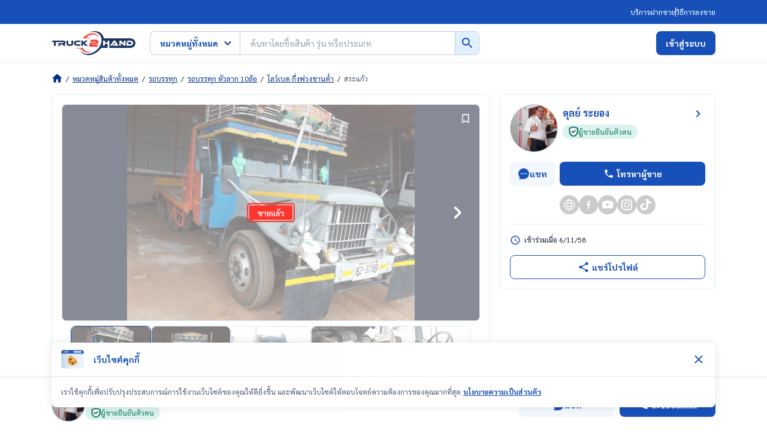

--- FILE ---
content_type: text/html; charset=utf-8
request_url: https://www.truck2hand.com/listing/JELkV69Pl0/
body_size: 43046
content:
<!DOCTYPE html><html lang="th"><head><meta charSet="utf-8"/><meta name="viewport" content="width=device-width, initial-scale=1, shrink-to-fit=no, maximum-scale=5"/><meta http-equiv="X-UA-Compatible" content="IE=edge"/><meta name="color-scheme" content="light only"/><meta name="format-detection" content="telephone=no, address=no, email=no"/><meta name="theme-color" content="#002F87"/><meta name="author" content="Truck2Hand.com"/><meta name="apple-mobile-web-app-capable" content="yes"/><meta name="apple-mobile-web-app-title" content="Truck2Hand"/><meta name="mobile-web-app-capable" content="yes"/><meta name="application-name" content="Truck2Hand"/><meta name="facebook-domain-verification" content="63oynlcs5jkxxelhpuhypbv719dbm2"/><meta property="fb:app_id" content="775408370103163"/><link rel="manifest" href="/static/v3/manifest.json"/><link rel="apple-touch-icon" sizes="180x180" href="https://www.truck2hand.com/static/v3/apple-touch-icon-180.png"/><link rel="apple-touch-icon" sizes="192x192" href="https://www.truck2hand.com/static/v3/apple-touch-icon-192.png"/><link rel="apple-touch-icon" sizes="512x512" href="https://www.truck2hand.com/static/v3/apple-touch-icon-512.png"/><link rel="icon" href="https://www.truck2hand.com/static/v3/app-favicon.png"/><link rel="dns-prefetch" href="//static.truck2hand.com"/><link rel="dns-prefetch" href="//www.googletagmanager.com"/><link rel="dns-prefetch" href="//www.google-analytics.com"/><link rel="dns-prefetch" href="//pagead2.googlesyndication.com"/><link rel="dns-prefetch" href="//in.treasuredata.com"/><link rel="dns-prefetch" href="//cdn.treasuredata.com"/><link rel="dns-prefetch" href="//connect.facebook.net"/><link rel="dns-prefetch" href="//securepubads.g.doubleclick.net"/><link rel="dns-prefetch" href="//apis.google.com"/><link rel="dns-prefetch" href="//partner.googleadservice.com"/><link rel="dns-prefetch" href="//static.cloudflareinsights.com"/><title>ตลาดซื้อขาย รถบรรทุก หัวลาก 10ล้อ โลว์เบด กึ่งพ่วงชานต่ำ สระแก้ว มือสอง (สินค้าที่ขายแล้ว) - Truck2Hand.com</title><meta name="title" content="ตลาดซื้อขาย รถบรรทุก หัวลาก 10ล้อ โลว์เบด กึ่งพ่วงชานต่ำ สระแก้ว มือสอง (สินค้าที่ขายแล้ว) - Truck2Hand.com"/><meta name="description" content="ค้นหา เปรียบเทียบราคา รถบรรทุก หัวลาก 10ล้อ โลว์เบด กึ่งพ่วงชานต่ำ สระแก้ว สิบล้อ หกล้อโลว์เบด พนัส สามมิตร ยี่ห้อ อีซูซุ ฮีโน่ วอลโว่ - Truck2Hand.com"/><meta property="og:site_name" content="Truck2Hand.com"/><meta property="og:locale" content="th_TH"/><meta property="og:type" content="website"/><meta property="og:title" content="ตลาดซื้อขาย รถบรรทุก หัวลาก 10ล้อ โลว์เบด กึ่งพ่วงชานต่ำ สระแก้ว มือสอง (สินค้าที่ขายแล้ว) - Truck2Hand.com"/><meta property="og:description" content="ค้นหา เปรียบเทียบราคา รถบรรทุก หัวลาก 10ล้อ โลว์เบด กึ่งพ่วงชานต่ำ สระแก้ว สิบล้อ หกล้อโลว์เบด พนัส สามมิตร ยี่ห้อ อีซูซุ ฮีโน่ วอลโว่ - Truck2Hand.com"/><meta property="og:image" content="https://static-old.truck2hand.com/content/large/1425000/content-1423575-72e407a238c33d745dae3c71f8e59cd9.jpg"/><meta property="og:url" content="https://www.truck2hand.com/listing/JELkV69Pl0"/><meta name="twitter:card" content="summary_large_image"/><meta name="twitter:site" content="@truck2hand"/><meta name="twitter:title" content="ตลาดซื้อขาย รถบรรทุก หัวลาก 10ล้อ โลว์เบด กึ่งพ่วงชานต่ำ สระแก้ว มือสอง (สินค้าที่ขายแล้ว) - Truck2Hand.com"/><meta name="twitter:description" content="ค้นหา เปรียบเทียบราคา รถบรรทุก หัวลาก 10ล้อ โลว์เบด กึ่งพ่วงชานต่ำ สระแก้ว สิบล้อ หกล้อโลว์เบด พนัส สามมิตร ยี่ห้อ อีซูซุ ฮีโน่ วอลโว่ - Truck2Hand.com"/><meta name="twitter:image" content="https://static-old.truck2hand.com/content/large/1425000/content-1423575-72e407a238c33d745dae3c71f8e59cd9.jpg"/><meta name="twitter:image:alt" content="ตลาดซื้อขาย รถบรรทุก หัวลาก 10ล้อ โลว์เบด กึ่งพ่วงชานต่ำ สระแก้ว มือสอง (สินค้าที่ขายแล้ว) - Truck2Hand.com"/><meta property="twitter:url" content="https://www.truck2hand.com/listing/JELkV69Pl0"/><link rel="canonical" href="https://www.truck2hand.com/listing/JELkV69Pl0"/><script>window.categorySlug = "truck";</script><script type="application/ld+json">{"@context":"https://schema.org","@type":"BreadcrumbList","itemListElement":[{"@type":"ListItem","position":1,"item":{"@type":"WebPage","@id":"https://www.truck2hand.com/","url":"https://www.truck2hand.com/","name":"Truck2Hand.com"}},{"@type":"ListItem","position":2,"item":{"@type":"WebPage","@id":"https://www.truck2hand.com/category/","url":"https://www.truck2hand.com/category/","name":"หมวดหมู่สินค้าทั้งหมด"}},{"@type":"ListItem","position":3,"item":{"@type":"WebPage","@id":"/category/cat_truck/","url":"/category/cat_truck/","name":"รถบรรทุก"}},{"@type":"ListItem","position":4,"item":{"@type":"WebPage","@id":"/category/cat_truck_10wheel-tractor-truck/","url":"/category/cat_truck_10wheel-tractor-truck/","name":"รถบรรทุก หัวลาก 10ล้อ"}},{"@type":"ListItem","position":5,"item":{"@type":"WebPage","@id":"/category/cat_truck_10wheel-tractor-truck_truck-body-low-bed/","url":"/category/cat_truck_10wheel-tractor-truck_truck-body-low-bed/","name":"โลว์เบด กึ่งพ่วงชานต่ำ"}},{"@type":"ListItem","position":6,"item":{"@type":"WebPage","@id":"/category/cat_truck_10wheel-tractor-truck_truck-body-low-bed%2Bprovince_สระแก้ว/","url":"/category/cat_truck_10wheel-tractor-truck_truck-body-low-bed%2Bprovince_สระแก้ว/","name":"สระแก้ว"}}]}</script><meta name="next-head-count" content="49"/><link rel="preconnect" href="https://static.truck2hand.com" crossorigin=""/><link rel="dns-prefetch" href="https://www.googleapis.com"/><link rel="preconnect" href="https://www.googleapis.com" crossorigin="anonymous"/><link rel="dns-prefetch" href="https://www.gstatic.com"/><link rel="preconnect" href="https://www.gstatic.com" crossorigin="anonymous"/><link rel="dns-prefetch" href="https://apis.google.com"/><link rel="preconnect" href="https://apis.google.com" crossorigin="anonymous"/><link rel="dns-prefetch" href="https://truck2hand.firebaseapp.com"/><link rel="preconnect" href="https://truck2hand.firebaseapp.com" crossorigin="anonymous"/><link rel="preload" href="https://www.truck2hand.com/_next/static/media/a1a058a3e6543db0-s.p.woff2" as="font" type="font/woff2" crossorigin="anonymous" data-next-font="size-adjust"/><link rel="preload" href="https://www.truck2hand.com/_next/static/media/f8092a6a9ad7a44c-s.p.woff2" as="font" type="font/woff2" crossorigin="anonymous" data-next-font="size-adjust"/><link rel="preload" href="https://www.truck2hand.com/_next/static/media/1f1bc71f0d981582-s.p.woff2" as="font" type="font/woff2" crossorigin="anonymous" data-next-font="size-adjust"/><link rel="preload" href="https://www.truck2hand.com/_next/static/media/21502afb5d341639-s.p.woff2" as="font" type="font/woff2" crossorigin="anonymous" data-next-font="size-adjust"/><script id="td-v3-script" async="" data-nscript="beforeInteractive">!function(t,e){if(void 0===e[t]){e[t]=function(){e[t].clients.push(this),this._init=[Array.prototype.slice.call(arguments)]},e[t].clients=[];for(var r=function(t){return function(){return this["_"+t]=this["_"+t]||[],this["_"+t].push(Array.prototype.slice.call(arguments)),this}},s=["addRecord","blockEvents","fetchServerCookie","fetchGlobalID","fetchUserSegments","resetUUID","ready","setSignedMode","setAnonymousMode","set","trackEvent","trackPageview","trackClicks","unblockEvents"],n=0;n<s.length;n++){var c=s[n];e[t].prototype[c]=r(c)}var o=document.createElement("script");o.type="text/javascript",o.async=!0,o.src=("https:"===document.location.protocol?"https:":"http:")+"//cdn.treasuredata.com/sdk/3.1/td.min.js";var a=document.getElementsByTagName("script")[0];a.parentNode.insertBefore(o,a)}}("Treasure",this);</script><script id="gtagScript" async="" data-nscript="beforeInteractive">window.dataLayer = window.dataLayer || [];function gtag(){window.dataLayer.push(arguments);}gtag('js', new Date());gtag('config', 'G-8SBSH5T71Y', { 'userRole': null, 'sellerType': "NONE", 'userHashId': null, 'user_id': null, 'pageName': "listing-detail", 'rootCategory': null, 'subCategory': "truck-body-low-bed" });</script><script id="gtmScript" async="" data-nscript="beforeInteractive">
            (function(w,d,s,l,i){w[l]=w[l]||[];w[l].push({'gtm.start':
            new Date().getTime(),event:'gtm.js'});var f=d.getElementsByTagName(s)[0],
            j=d.createElement(s),dl=l!='dataLayer'?'&l='+l:'';j.async=true;j.src=
            'https://www.googletagmanager.com/gtm.js?id='+i+dl;f.parentNode.insertBefore(j,f);
            })(window,document,'script','dataLayer', 'GTM-NKBP28NB');
          </script><script id="facebook-pixel" async="" data-nscript="beforeInteractive">
          !function(f,b,e,v,n,t,s)
          {if(f.fbq)return;n=f.fbq=function(){n.callMethod?
          n.callMethod.apply(n,arguments):n.queue.push(arguments)};
          if(!f._fbq)f._fbq=n;n.push=n;n.loaded=!0;n.version='2.0';
          n.queue=[];t=b.createElement(e);t.async=!0;
          t.src=v;s=b.getElementsByTagName(e)[0];
          s.parentNode.insertBefore(t,s)}(window, document,'script',
          'https://connect.facebook.net/en_US/fbevents.js');
          fbq('init', '5243027762493272');
          fbq('track', 'PageView');
        </script><link rel="preload" href="https://www.truck2hand.com/_next/static/css/5f21fe1d21570733.css" as="style"/><link rel="stylesheet" href="https://www.truck2hand.com/_next/static/css/5f21fe1d21570733.css" data-n-g=""/><noscript data-n-css=""></noscript><script defer="" nomodule="" src="https://www.truck2hand.com/_next/static/chunks/polyfills-42372ed130431b0a.js"></script><script src="https://www.googletagmanager.com/gtag/js?id=G-8SBSH5T71Y" async="" defer="" data-nscript="beforeInteractive"></script><script defer="" src="https://www.truck2hand.com/_next/static/chunks/2002.9bdcb3cadf6cb19f.js"></script><script defer="" src="https://www.truck2hand.com/_next/static/chunks/113-3d6233f74ac2773d.js"></script><script defer="" src="https://www.truck2hand.com/_next/static/chunks/9536.e557ac2bf53ddc16.js"></script><script defer="" src="https://www.truck2hand.com/_next/static/chunks/7059.9a8e7134578a343d.js"></script><script defer="" src="https://www.truck2hand.com/_next/static/chunks/7273.e72049303aea33b2.js"></script><script defer="" src="https://www.truck2hand.com/_next/static/chunks/1479-c52cedc52be1ce44.js"></script><script defer="" src="https://www.truck2hand.com/_next/static/chunks/9820-be76fcd1563da716.js"></script><script defer="" src="https://www.truck2hand.com/_next/static/chunks/5232.bc1038c2bd4d57e9.js"></script><script defer="" src="https://www.truck2hand.com/_next/static/chunks/2182.35f2bcb88d0c9d99.js"></script><script defer="" src="https://www.truck2hand.com/_next/static/chunks/33d91445-7f05b4bd9921034b.js"></script><script defer="" src="https://www.truck2hand.com/_next/static/chunks/6015-6cbaab197fe0e2cc.js"></script><script defer="" src="https://www.truck2hand.com/_next/static/chunks/6210-9527e677679a7576.js"></script><script defer="" src="https://www.truck2hand.com/_next/static/chunks/9348-43f83af7f0b331af.js"></script><script defer="" src="https://www.truck2hand.com/_next/static/chunks/7431-e93508e9571d69c4.js"></script><script defer="" src="https://www.truck2hand.com/_next/static/chunks/6779-24a143fcaa04a3c1.js"></script><script defer="" src="https://www.truck2hand.com/_next/static/chunks/2890.5e3e728f42a91307.js"></script><script src="https://www.truck2hand.com/_next/static/chunks/webpack-1376f7acf641ba84.js" defer=""></script><script src="https://www.truck2hand.com/_next/static/chunks/framework-945b357d4a851f4b.js" defer=""></script><script src="https://www.truck2hand.com/_next/static/chunks/main-769702163f127f56.js" defer=""></script><script src="https://www.truck2hand.com/_next/static/chunks/pages/_app-a750235c2e144f76.js" defer=""></script><script src="https://www.truck2hand.com/_next/static/chunks/1271-97e8bacad110b296.js" defer=""></script><script src="https://www.truck2hand.com/_next/static/chunks/5014-4a4ef641a7d4999b.js" defer=""></script><script src="https://www.truck2hand.com/_next/static/chunks/pages/listing/%5BhashId%5D-c102f44bf587d9a7.js" defer=""></script><script src="https://www.truck2hand.com/_next/static/F00i365NQ3Oh5J5AYqxu5/_buildManifest.js" defer=""></script><script src="https://www.truck2hand.com/_next/static/F00i365NQ3Oh5J5AYqxu5/_ssgManifest.js" defer=""></script></head><body><noscript><iframe title="noscript-iframe-gtm" src="https://www.googletagmanager.com/ns.html?id=GTM-NKBP28NB" height="0" width="0" style="display:none;visibility:hidden"></iframe></noscript><div id="__next"><style data-emotion="css-global 1asrdg0">html{--theme-ui-colors-goldMember:#E18701;--theme-ui-colors-textLink:#0064D8;--theme-ui-colors-line:#00B900;--theme-ui-colors-facebook:#4267B2;--theme-ui-colors-youtube:#E00A02;--theme-ui-colors-chat:#E1F0FF;--theme-ui-colors-bgGray:#F9F9F9;--theme-ui-colors-disabled:#F6F6F6;--theme-ui-colors-price:#EE5B55;--theme-ui-colors-sell:#F15A29;--theme-ui-colors-primary-400:#497FD5;--theme-ui-colors-primary-500:#1750B9;--theme-ui-colors-primary-700:#002F87;--theme-ui-colors-primary-800:#071E6A;--theme-ui-colors-secondary-100:#FCE7E6;--theme-ui-colors-secondary-500:#EE0505;--theme-ui-colors-neutral-100:#F2F6FD;--theme-ui-colors-neutral-200:#E3EAF3;--theme-ui-colors-neutral-300:#C1CBD9;--theme-ui-colors-neutral-400:#94A1B1;--theme-ui-colors-neutral-500:#4A5A6D;--theme-ui-colors-neutral-800:#0D162F;--theme-ui-colors-success-100:#EDFFE3;--theme-ui-colors-success-500:#00B900;--theme-ui-colors-success-600:#038703;--theme-ui-colors-error-100:#FCE7E6;--theme-ui-colors-error-500:#EE0505;--theme-ui-colors-info-100:#E1F0FF;--theme-ui-colors-info-400:#497FD5;--theme-ui-colors-info-500:#1750B9;--theme-ui-colors-warning-100:#FEE1C9;--theme-ui-colors-warning-500:#F98120;--theme-ui-colors-warning-600:#EA6800;--theme-ui-colors-yellow-100:#FFFAEC;--theme-ui-colors-yellow-500:#FFD259;--theme-ui-colors-yellow-900:#E18701;color:var(--theme-ui-colors-text);background-color:var(--theme-ui-colors-background);}</style><style data-emotion="css-global qy58ic">*{box-sizing:border-box;}body{margin:0px;}</style><style data-emotion="css-global 5r84is">:root{-webkit-print-color-scheme:only light;color-scheme:only light;}*{-webkit-tap-highlight-color:transparent;}*,*:before,*:after{-webkit-box-sizing:border-box;box-sizing:border-box;}html{margin:0;padding:0;}body{-webkit-font-smoothing:antialiased;-moz-osx-font-smoothing:grayscale;margin:0;padding:0;font-family:'__Sarabun_646502','__Sarabun_Fallback_646502';font-size:16px;line-height:1.6;color:#0D162F;width:100%;}@media (prefers-color-scheme: dark){html,body{background-color:#fff;}}*{font-family:inherit;word-break:break-word;}input,textarea,button{font-family:inherit;}input[type='search']::-webkit-search-decoration,input[type='search']::-webkit-search-cancel-button,input[type='search']::-webkit-search-results-button,input[type='search']::-webkit-search-results-decoration{-webkit-appearance:none;}input[type='number']::-webkit-inner-spin-button,input[type='number']::-webkit-outer-spin-button{-webkit-appearance:none;}a{color:inherit;-webkit-text-decoration:none;text-decoration:none;}a:hover{cursor:pointer;}button{margin:0;padding:0;background:none;color:inherit;border:none;font:inherit;cursor:pointer;outline:inherit;-webkit-appearance:none;text-align:left;line-height:1.6;}button:hover{cursor:pointer;}input,button:focus,button:active{outline:none;}select{margin:0;padding:0;background:none;color:inherit;border:none;font:inherit;cursor:pointer;outline:inherit;-webkit-appearance:none;text-align:left;line-height:1.6;}img{border-style:none;max-width:100%;height:auto;}iframe{border:0;}table{border-collapse:collapse;border-spacing:0;}td,th{padding:0;text-align:left;}b,strong{font-weight:700;}#__next{background:#fff;}.list-style-none{margin:0;padding:0;list-style:none;}.hide-scrollbar{-ms-overflow-style:none;scrollbar-width:none;}.hide-scrollbar::-webkit-scrollbar{display:none;}.hide-element-not-display-none{margin:0;padding:0;width:0;height:0;overflow:hidden;}.block{display:block;}.position-cover{position:absolute;top:0;bottom:0;left:0;right:0;width:100%!important;height:100%!important;object-fit:cover;}.position-center{position:absolute;top:50%;left:50%;-webkit-transform:translate(-50%, -50%);-moz-transform:translate(-50%, -50%);-ms-transform:translate(-50%, -50%);transform:translate(-50%, -50%);}body.disabled-scroll{overflow:hidden;}.height-fullscreen{height:100vh;max-height:-webkit-fill-available;}.animation-spinner{-webkit-animation:rotation 600ms ease-in-out infinite;animation:rotation 600ms ease-in-out infinite;}.animation-spinner-center{-webkit-animation:rotation-center 600ms ease-in-out infinite;animation:rotation-center 600ms ease-in-out infinite;}.grecaptcha-badge{display:none;}.insert_ads div{margin-top:0!important;margin-bottom:0!important;}.instagram-bg{background:#f09433;background:-moz-linear-gradient(45deg, #f09433 0%, #e6683c 25%, #dc2743 50%, #cc2366 75%, #bc1888 100%);background:-webkit-linear-gradient(45deg, #f09433 0%, #e6683c 25%, #dc2743 50%, #cc2366 75%, #bc1888 100%);background:linear-gradient(45deg, #f09433 0%, #e6683c 25%, #dc2743 50%, #cc2366 75%, #bc1888 100%);filter:progid:DXImageTransform.Microsoft.gradient( startColorstr='#f09433', endColorstr='#bc1888',GradientType=1 );}.react-tooltip-arrow{width:8px;height:8px;-webkit-transform:rotate(45deg);-moz-transform:rotate(45deg);-ms-transform:rotate(45deg);transform:rotate(45deg);}.show-custom-scrollbar::-webkit-scrollbar{-webkit-appearance:none;width:7px;height:7px;}.show-custom-scrollbar::-webkit-scrollbar-thumb{border-radius:4px;background-color:rgba(0, 0, 0, 0.2);box-shadow:0 0 1px rgba(255, 255, 255, 0.5);}#nprogress{pointer-events:none;}#nprogress .bar{background:#497FD5;position:fixed;z-index:1201;top:0;left:0;width:100%;height:2px;}#nprogress .peg{display:block;position:absolute;right:0px;width:100px;height:100%;box-shadow:0 0 5px #497FD5,0 0 2px #497FD5;opacity:1;-webkit-transform:rotate(3deg) translate(0px, -4px);-ms-transform:rotate(3deg) translate(0px, -4px);-webkit-transform:rotate(3deg) translate(0px, -4px);-moz-transform:rotate(3deg) translate(0px, -4px);-ms-transform:rotate(3deg) translate(0px, -4px);transform:rotate(3deg) translate(0px, -4px);}#nprogress .spinner,#nprogress .spinner-icon{display:none;}#nprogress .spinner-icon{width:18px;height:18px;box-sizing:border-box;border:solid 2px transparent;border-top-color:#497FD5;border-left-color:#497FD5;border-radius:50%;-webkit-animation:nprogresss-spinner 400ms linear infinite;-webkit-animation:nprogress-spinner 400ms linear infinite;animation:nprogress-spinner 400ms linear infinite;}.nprogress-custom-parent{overflow:hidden;position:relative;}.nprogress-custom-parent #nprogress .spinner,.nprogress-custom-parent #nprogress .bar{position:absolute;}@-webkit-keyframes rotation{from{-webkit-transform:rotate(0deg);-moz-transform:rotate(0deg);-ms-transform:rotate(0deg);transform:rotate(0deg);}to{-webkit-transform:rotate(360deg);-moz-transform:rotate(360deg);-ms-transform:rotate(360deg);transform:rotate(360deg);}}@keyframes rotation{from{-webkit-transform:rotate(0deg);-moz-transform:rotate(0deg);-ms-transform:rotate(0deg);transform:rotate(0deg);}to{-webkit-transform:rotate(360deg);-moz-transform:rotate(360deg);-ms-transform:rotate(360deg);transform:rotate(360deg);}}@-webkit-keyframes rotation-center{from{-webkit-transform:translate(-50%, -50%) rotate(0deg);-moz-transform:translate(-50%, -50%) rotate(0deg);-ms-transform:translate(-50%, -50%) rotate(0deg);transform:translate(-50%, -50%) rotate(0deg);}to{-webkit-transform:translate(-50%, -50%) rotate(360deg);-moz-transform:translate(-50%, -50%) rotate(360deg);-ms-transform:translate(-50%, -50%) rotate(360deg);transform:translate(-50%, -50%) rotate(360deg);}}@keyframes rotation-center{from{-webkit-transform:translate(-50%, -50%) rotate(0deg);-moz-transform:translate(-50%, -50%) rotate(0deg);-ms-transform:translate(-50%, -50%) rotate(0deg);transform:translate(-50%, -50%) rotate(0deg);}to{-webkit-transform:translate(-50%, -50%) rotate(360deg);-moz-transform:translate(-50%, -50%) rotate(360deg);-ms-transform:translate(-50%, -50%) rotate(360deg);transform:translate(-50%, -50%) rotate(360deg);}}@-webkit-keyframes fadeIn{from{opacity:0;}to{opacity:1;}}@keyframes fadeIn{from{opacity:0;}to{opacity:1;}}@-webkit-keyframes fadeAnimation{0%{opacity:1;}50%{opacity:0.5;}100%{opacity:1;}}@keyframes fadeAnimation{0%{opacity:1;}50%{opacity:0.5;}100%{opacity:1;}}@-webkit-keyframes highlighted-listing-item{from{opacity:1;-webkit-transform:scale(1);-moz-transform:scale(1);-ms-transform:scale(1);transform:scale(1);}to{opacity:0;-webkit-transform:scale(1.05);-moz-transform:scale(1.05);-ms-transform:scale(1.05);transform:scale(1.05);}}@keyframes highlighted-listing-item{from{opacity:1;-webkit-transform:scale(1);-moz-transform:scale(1);-ms-transform:scale(1);transform:scale(1);}to{opacity:0;-webkit-transform:scale(1.05);-moz-transform:scale(1.05);-ms-transform:scale(1.05);transform:scale(1.05);}}@-webkit-keyframes shimmer{100%{-webkit-transform:translateX(100%);-moz-transform:translateX(100%);-ms-transform:translateX(100%);transform:translateX(100%);}}@keyframes shimmer{100%{-webkit-transform:translateX(100%);-moz-transform:translateX(100%);-ms-transform:translateX(100%);transform:translateX(100%);}}@-webkit-keyframes free-coin-alert{0%{-webkit-transform:scale(1);-moz-transform:scale(1);-ms-transform:scale(1);transform:scale(1);}50%{-webkit-transform:scale(1.1);-moz-transform:scale(1.1);-ms-transform:scale(1.1);transform:scale(1.1);}100%{-webkit-transform:scale(1);-moz-transform:scale(1);-ms-transform:scale(1);transform:scale(1);}}@keyframes free-coin-alert{0%{-webkit-transform:scale(1);-moz-transform:scale(1);-ms-transform:scale(1);transform:scale(1);}50%{-webkit-transform:scale(1.1);-moz-transform:scale(1.1);-ms-transform:scale(1.1);transform:scale(1.1);}100%{-webkit-transform:scale(1);-moz-transform:scale(1);-ms-transform:scale(1);transform:scale(1);}}@-webkit-keyframes blink{0%{opacity:0;}30%{opacity:1;}70%{opacity:1;}100%{opacity:0;}}@keyframes blink{0%{opacity:0;}30%{opacity:1;}70%{opacity:1;}100%{opacity:0;}}.alt-skeleton-style{position:relative;-webkit-animation:none;animation:none;overflow:hidden;background-color:#dedede;}.alt-skeleton-style:after{position:absolute;top:0;right:0;bottom:0;left:0;-webkit-transform:translateX(-100%);-moz-transform:translateX(-100%);-ms-transform:translateX(-100%);transform:translateX(-100%);background-image:linear-gradient(
      90deg,
      rgba(255, 255, 255, 0) 0,
      rgba(255, 255, 255, 0.2) 20%,
      rgba(255, 255, 255, 0.7) 60%,
      rgba(255, 255, 255, 0)
    );-webkit-animation:shimmer 1s infinite;animation:shimmer 1s infinite;content:'';}</style><style data-emotion="css 1cw0ukp">.css-1cw0ukp{box-sizing:border-box;margin:0;min-width:0;background-color:var(--theme-ui-colors-primary-500);padding-top:4px;padding-bottom:4px;}</style><div class="css-1cw0ukp"><style data-emotion="css 1fsdvn3">.css-1fsdvn3{box-sizing:border-box;margin:0;min-width:0;margin-left:auto;margin-right:auto;padding-left:16px;padding-right:16px;width:100%;max-width:1140px;}@media screen and (min-width: 768px){.css-1fsdvn3{padding-left:40px;padding-right:40px;}}@media screen and (min-width: 1024px){.css-1fsdvn3{padding-left:16px;padding-right:16px;}}</style><div class="css-1fsdvn3"><style data-emotion="css yn3c2y">.css-yn3c2y{box-sizing:border-box;margin:0;min-width:0;display:-webkit-box;display:-webkit-flex;display:-ms-flexbox;display:flex;gap:12px;height:32px;-webkit-align-items:center;-webkit-box-align:center;-ms-flex-align:center;align-items:center;font-size:10px;color:#fff;}@media screen and (min-width: 768px){.css-yn3c2y{-webkit-box-pack:end;-ms-flex-pack:end;-webkit-justify-content:flex-end;justify-content:flex-end;}}@media screen and (min-width: 1024px){.css-yn3c2y{font-size:12px;}}</style><div class="css-yn3c2y"><style data-emotion="css we2jka">.css-we2jka{box-sizing:border-box;margin:0;min-width:0;display:-webkit-box;display:-webkit-flex;display:-ms-flexbox;display:flex;-webkit-align-items:center;-webkit-box-align:center;-ms-flex-align:center;align-items:center;gap:inherit;-webkit-box-flex-flow:row nowrap;-webkit-flex-flow:row nowrap;-ms-flex-flow:row nowrap;flex-flow:row nowrap;}</style><div class="css-we2jka"><a class="ga-tracking_header-click-fakkai item-link" data-testid="header-fakkai-link" href="/selling-methods/?section=fakkai">บริการฝากขาย</a><style data-emotion="css 190xyli">.css-190xyli{box-sizing:border-box;margin:0;min-width:0;background-color:#fff;height:12px;width:1px;}@media screen and (min-width: 1024px){.css-190xyli{height:16px;}}</style><div class="css-190xyli"></div><a style="font-weight:normal" class="ga-tracking_header-click-selling-methods item-link" data-testid="header-selling-methods-link" href="/selling-methods/#sellMethodSection">วิธีการลงขาย</a></div></div></div></div><style data-emotion="css 1p5dofi">.css-1p5dofi{box-sizing:border-box;margin:0;min-width:0;background-color:#fff;position:relative;top:0px;left:0px;right:0px;z-index:51;border-bottom:solid 1px;border-bottom-color:var(--theme-ui-colors-neutral-200);-webkit-transition:all ease 150ms;transition:all ease 150ms;border-color:var(--theme-ui-colors-neutral-200);}</style><div class="css-1p5dofi"><style data-emotion="css 1j1lgby">.css-1j1lgby{box-sizing:border-box;margin:0;min-width:0;margin-left:auto;margin-right:auto;padding-left:16px;padding-right:16px;width:100%;max-width:1140px;height:64px;display:-webkit-box;display:-webkit-flex;display:-ms-flexbox;display:flex;-webkit-align-items:center;-webkit-box-align:center;-ms-flex-align:center;align-items:center;}@media screen and (min-width: 768px){.css-1j1lgby{padding-left:40px;padding-right:40px;}}@media screen and (min-width: 1024px){.css-1j1lgby{padding-left:16px;padding-right:16px;}}</style><div class="css-1j1lgby"><style data-emotion="css r566li">.css-r566li{box-sizing:border-box;margin:0;min-width:0;-webkit-flex:1;-ms-flex:1;flex:1;display:-webkit-box;display:-webkit-flex;display:-ms-flexbox;display:flex;-webkit-align-items:center;-webkit-box-align:center;-ms-flex-align:center;align-items:center;}.css-r566li .t2h-logo-link{display:-webkit-box;display:-webkit-flex;display:-ms-flexbox;display:flex;}</style><div class="css-r566li"><a aria-label="t2h-logo" class="t2h-logo-link" title="Truck2Hand ผู้นำด้านตลาดซื้อขาย รถบรรทุก เครื่องจักร รถมือสอง" data-testid="desktop-header-logo-link" href="/"><style data-emotion="css 1yz7e9k">.css-1yz7e9k{box-sizing:border-box;margin:0;min-width:0;}</style><svg xmlns="http://www.w3.org/2000/svg" width="140" height="40" viewBox="0 0 140 40" fill="none" class="css-1yz7e9k"><g fill-rule="evenodd"><path d="M21.321 21.7c1.337-.324 2.095-1.464 2.095-2.759 0-2.565-2.609-3.147-4.55-3.147h-7.223-1.198-8.518L0 18.32h3.907v6.139h2.982V18.32h1.617 1.211 9.523c.707 0 1.093.233 1.093.79 0 .57-.386.816-1.093.816h-7.775v4.533h2.969v-2.15h3.881l1.632 2.15h3.971l-.617-.712c-1.169-1.373-1.748-1.891-1.979-2.047zm11.991-1.026c0 1.036-.652 1.437-2.453 1.437-2.657 0-3.028-.311-3.028-1.437v-4.88H24.88v4.88c0 2.615 1.802 3.922 5.979 3.922 3.628 0 5.43-1.307 5.43-3.922v-4.88h-2.977v4.88zm9.455-2.354h4.266l1.901-2.526h-6.167c-3.019 0-5.242 1.71-5.242 4.248 0 2.513 2.223 4.417 5.242 4.417h4.266l1.901-2.487h-6.167c-1.374 0-2.261-.634-2.261-1.93 0-1.283.887-1.723 2.261-1.723zm14.57 3.121l-1.94-1.567c.401-.259.789-.557 1.94-1.476l3.272-2.603H56.29l-2.211 2.072-1.384 1.399.065-1.593v-1.878h-3v8.665h3v-2.41l-.052-1.205c.168.233.478.531 1.358 1.386l2.315 2.228h4.513l-3.556-3.018z" fill="#1d3461"></path><path d="M63.367 25.971v-3.897c0-2.149 1.568-3.25 4.494-3.25h5.71c.67 0 .899-.157.899-.577s-.229-.559-.899-.559h-9.763l2.608-3.408h6.837c3.648 0 5.146 1.468 5.146 3.722 0 2.01-1.427 3.39-4.441 3.39h-5.709c-.652 0-.934.175-.934.629v.594h11.173l-2.643 3.355H63.367zm-11.133 2.063h-.641-12.968l10.845 1.474a11.1 11.1 0 0 0 1.233 1.929c2.212 2.772 5.651 4.299 9.681 4.299a16 16 0 0 0 .7-.015c2.955-.126 5.902-1.029 8.605-2.504-1.98.836-4.067 1.338-6.162 1.421-5.433.215-9.572-2.442-11.294-6.604zM78.033 7.907c-2.206-2.808-5.633-4.355-9.652-4.355a16.09 16.09 0 0 0-.698.015c-5.834.253-11.638 3.589-15.587 8.409h2.134 12.128l-8.679-1.721c3.252-2.691 7.241-4.424 11.258-4.585 5.355-.215 9.449 2.413 11.2 6.547-.412-1.596-1.116-3.053-2.104-4.31z" fill="#ff3c35"></path></g><mask id="A" maskUnits="userSpaceOnUse" x="47" y="0" width="93" height="40" mask-type="alpha"><path fill-rule="evenodd" d="M47.206 0H140v40H47.206V0z" fill="#fff"></path></mask><g mask="url(#A)"><path fill-rule="evenodd" d="M130.961 24.305h-5.859V18.94h2.981v2.895h2.878c1.349 0 2.313-.502 2.313-1.917 0-1.171-1.015-1.711-2.313-1.711h-5.859l1.889-2.508h3.97c3.059 0 5.269 1.736 5.269 4.219 0 2.496-2.236 4.387-5.269 4.387zm-7.452-1.647c0 1.287-.772 1.814-1.632 1.814-.373 0-.707-.103-1.183-.515l-4.857-4.271v4.618h-2.698v-6.947c0-1.287.758-1.814 1.619-1.814.36 0 .706.09 1.182.502l4.87 4.284v-4.631h2.699v6.96zm-21.447 1.647l1.799-2.47h1.928l1.169.025c-.129-.141-.411-.54-.591-.81l-1.439-2.097-3.842 5.352h-3.521l5.5-7.667c.411-.579.989-1.093 1.914-1.093.9 0 1.478.476 1.902 1.093l5.346 7.667h-10.165zm28.899-12.29v.019h-43.8C86.033 4.612 79.959-.405 71.41.026c-3.69.186-7.373 1.364-10.734 3.262 2.565-1.172 5.289-1.882 8.022-1.998C78.822.862 85.236 8.731 83.023 18.866s-12.215 18.7-22.339 19.128c-6.37.27-11.27-2.746-13.477-7.544 1.983 6.03 7.606 9.904 15.162 9.524 7.786-.392 15.54-5.196 20.301-11.873H93.62v-6.987h-4.742v3.19h-2.981v-8.606h2.981v2.933h4.742v-2.933h2.968v12.402l34.373-.011c2.345 0 4.543-.769 6.189-2.146 1.811-1.515 2.85-3.621 2.85-5.936 0-4.557-3.886-7.994-9.039-7.994z" fill="#1d3461"></path></g></svg></a><style data-emotion="css 18f64gv">.css-18f64gv{box-sizing:border-box;margin:0;min-width:0;margin-left:24px;margin-right:24px;display:-webkit-box;display:-webkit-flex;display:-ms-flexbox;display:flex;-webkit-flex:1;-ms-flex:1;flex:1;-webkit-align-items:stretch;-webkit-box-align:stretch;-ms-flex-align:stretch;align-items:stretch;}</style><div class="css-18f64gv"><style data-emotion="css 1i0vzpz">.css-1i0vzpz{box-sizing:border-box;margin:0;min-width:0;position:relative;display:-webkit-box;display:-webkit-flex;display:-ms-flexbox;display:flex;-webkit-align-items:center;-webkit-box-align:center;-ms-flex-align:center;align-items:center;-webkit-box-pack:center;-ms-flex-pack:center;-webkit-justify-content:center;justify-content:center;font-family:inherit;-webkit-appearance:none;-moz-appearance:none;-ms-appearance:none;appearance:none;box-sizing:border-box;outline:0px;cursor:pointer;-webkit-user-select:none;-moz-user-select:none;-ms-user-select:none;user-select:none;-webkit-text-decoration:none;text-decoration:none;color:var(--theme-ui-colors-primary-500);overflow:hidden;height:40px;font-size:14px;lien-height:calc(40px - 1px);padding:0px 15px;border-radius:8px;background-color:var(--theme-ui-colors-neutral-100);border:solid 1px;border-color:var(--theme-ui-colors-neutral-300);font-weight:700;padding-left:16px;padding-right:8px;border-right:0;border-top-right-radius:0px;border-bottom-right-radius:0px;}.css-1i0vzpz:disabled{cursor:not-allowed;pointer-events:none;}.css-1i0vzpz::before{content:'';position:absolute;top:0px;bottom:0px;left:0px;right:0px;width:100%;height:100%;opacity:0;background-color:var(--theme-ui-colors-primary-500);}@media screen and (min-width: 768px){.css-1i0vzpz.is-active::before,.css-1i0vzpz:hover::before{opacity:0.1;}}.css-1i0vzpz,.css-1i0vzpz::before{-webkit-transition:all ease 150ms;transition:all ease 150ms;}</style><button class="css-1i0vzpz" type="button">หมวดหมู่ทั้งหมด<style data-emotion="css 1wn8ldh">.css-1wn8ldh{box-sizing:border-box;margin:0;min-width:0;display:-webkit-box;display:-webkit-flex;display:-ms-flexbox;display:flex;}</style><div class="css-1wn8ldh"><style data-emotion="css su9p8">.css-su9p8{box-sizing:border-box;margin:0;min-width:0;-webkit-flex:none;-ms-flex:none;flex:none;fill:var(--theme-ui-colors-primary-700);margin-left:4px;}</style><svg xmlns="http://www.w3.org/2000/svg" width="24" height="24" viewBox="0 0 1024 1024" class="css-su9p8"><path d="M677.568 396.48L512.021 562.027 346.473 396.48c-16.64-16.64-43.52-16.64-60.16 0s-16.64 43.52 0 60.16l195.841 195.84c16.64 16.64 43.52 16.64 60.16 0l195.84-195.84c16.64-16.64 16.64-43.52 0-60.16-16.64-16.213-43.947-16.64-60.587 0z"></path></svg></div></button><style data-emotion="css 1yv5m8n">.css-1yv5m8n{box-sizing:border-box;margin:0;min-width:0;-webkit-flex:1;-ms-flex:1;flex:1;}</style><div class="css-1yv5m8n"><style data-emotion="css 1kwqjnl">.css-1kwqjnl{box-sizing:border-box;margin:0;min-width:0;-webkit-flex:1;-ms-flex:1;flex:1;display:grid;grid-template-columns:1fr auto;border:solid 1px;border-color:var(--theme-ui-colors-neutral-300);border-top-right-radius:8px;border-bottom-right-radius:8px;max-width:400px;}</style><div class="css-1kwqjnl"><style data-emotion="css 1oi7d0n">.css-1oi7d0n{box-sizing:border-box;margin:0;min-width:0;display:block;width:100%;font-family:inherit;-webkit-appearance:none;-moz-appearance:none;-ms-appearance:none;appearance:none;outline:0;-webkit-text-decoration:none;text-decoration:none;resize:none;background-color:#fff;line-height:22px;text-indent:2px;border-style:solid;border-width:1px;border-color:var(--theme-ui-colors-neutral-300);min-height:38px;font-size:16px;padding:0px 15px;border-radius:0px;padding-right:32px;border:0;height:38px;}.css-1oi7d0n::-webkit-input-placeholder{color:var(--theme-ui-colors-neutral-400);}.css-1oi7d0n::-moz-placeholder{color:var(--theme-ui-colors-neutral-400);}.css-1oi7d0n:-ms-input-placeholder{color:var(--theme-ui-colors-neutral-400);}.css-1oi7d0n::placeholder{color:var(--theme-ui-colors-neutral-400);}.css-1oi7d0n:focus{border-color:#497FD5;box-shadow:inset 0px 0px 0px 1px #497FD5;}.css-1oi7d0n::-webkit-input-placeholder{overflow:visible;}.css-1oi7d0n::-moz-placeholder{overflow:visible;}.css-1oi7d0n:-ms-input-placeholder{overflow:visible;}.css-1oi7d0n::placeholder{overflow:visible;}</style><input class="css-1oi7d0n" type="text" placeholder="ค้นหาโดยชื่อสินค้า รุ่น หรือประเภท"/><style data-emotion="css 1kmzqti">.css-1kmzqti{box-sizing:border-box;margin:0;min-width:0;display:-webkit-box;display:-webkit-flex;display:-ms-flexbox;display:flex;-webkit-align-items:center;-webkit-box-align:center;-ms-flex-align:center;align-items:center;font-family:inherit;-webkit-appearance:none;-moz-appearance:none;-ms-appearance:none;appearance:none;box-sizing:border-box;outline:0px;border:0px;cursor:pointer;-webkit-user-select:none;-moz-user-select:none;-ms-user-select:none;user-select:none;-webkit-text-decoration:none;text-decoration:none;background:none;color:var(--theme-ui-colors-neutral-800);font-size:16px;padding-left:0px;padding-right:0px;width:40px;height:38px;-webkit-box-pack:center;-ms-flex-pack:center;-webkit-justify-content:center;justify-content:center;}.css-1kmzqti:disabled{cursor:not-allowed;}</style><button class="css-1kmzqti" aria-label="ss-submit" type="button"><style data-emotion="css bkvqyx">.css-bkvqyx{box-sizing:border-box;margin:0;min-width:0;fill:var(--theme-ui-colors-primary-700);}</style><svg xmlns="http://www.w3.org/2000/svg" width="24" height="24" viewBox="0 0 24 24" class="css-bkvqyx"><path d="M15.5 14h-.79l-.28-.27a6.5 6.5 0 0 0 1.48-5.34 6.54 6.54 0 0 0-5.59-5.34c-4.23-.52-7.79 3.04-7.27 7.27a6.54 6.54 0 0 0 5.34 5.59 6.5 6.5 0 0 0 5.34-1.48l.27.28v.79l4.25 4.25c.41.41 1.08.41 1.49 0s.41-1.08 0-1.49L15.5 14zm-6 0C7.01 14 5 11.99 5 9.5S7.01 5 9.5 5 14 7.01 14 9.5 11.99 14 9.5 14z"></path></svg></button></div></div></div></div><style data-emotion="css 14prg92">.css-14prg92{box-sizing:border-box;margin:0;min-width:0;margin-left:auto;display:-webkit-box;display:-webkit-flex;display:-ms-flexbox;display:flex;-webkit-align-items:center;-webkit-box-align:center;-ms-flex-align:center;align-items:center;}</style><div class="css-14prg92"><style data-emotion="css 1cxuywl">.css-1cxuywl{box-sizing:border-box;margin:0;min-width:0;position:relative;display:-webkit-box;display:-webkit-flex;display:-ms-flexbox;display:flex;-webkit-align-items:center;-webkit-box-align:center;-ms-flex-align:center;align-items:center;-webkit-box-pack:center;-ms-flex-pack:center;-webkit-justify-content:center;justify-content:center;font-family:inherit;-webkit-appearance:none;-moz-appearance:none;-ms-appearance:none;appearance:none;box-sizing:border-box;outline:0px;cursor:pointer;-webkit-user-select:none;-moz-user-select:none;-ms-user-select:none;user-select:none;-webkit-text-decoration:none;text-decoration:none;color:#ffffff;overflow:hidden;height:40px;font-size:14px;padding:0px 16px;border-radius:8px;background-color:var(--theme-ui-colors-primary-500);border:none;font-weight:700;}.css-1cxuywl:disabled{cursor:not-allowed;pointer-events:none;}.css-1cxuywl:hover{opacity:0.8;}.css-1cxuywl,.css-1cxuywl::before{-webkit-transition:all ease 150ms;transition:all ease 150ms;}</style><button class="tracking_AppHeader-ButtonSignIn-Desktop btn-signin css-1cxuywl" aria-label="เข้าสู่ระบบ" data-testid="desktop-header-signin-button" type="button">เข้าสู่ระบบ</button></div></div></div><style data-emotion="css lpjggr">.css-lpjggr{box-sizing:border-box;margin:0;min-width:0;display:-webkit-box;display:-webkit-flex;display:-ms-flexbox;display:flex;-webkit-flex-direction:column;-ms-flex-direction:column;flex-direction:column;min-height:calc(100vh - 96px);margin-bottom:40px;}@media screen and (min-width: 1024px){.css-lpjggr{min-height:calc(100vh - 105px);margin-bottom:64px;}}</style><main id="main-content" class="css-lpjggr"><style data-emotion="css 1fsdvn3">.css-1fsdvn3{box-sizing:border-box;margin:0;min-width:0;margin-left:auto;margin-right:auto;padding-left:16px;padding-right:16px;width:100%;max-width:1140px;}@media screen and (min-width: 768px){.css-1fsdvn3{padding-left:40px;padding-right:40px;}}@media screen and (min-width: 1024px){.css-1fsdvn3{padding-left:16px;padding-right:16px;}}</style><div class="css-1fsdvn3"><style data-emotion="css ig5mz3">.css-ig5mz3{box-sizing:border-box;margin:0;min-width:0;margin-left:-6px;margin-right:auto;padding-left:0px;padding-right:0px;width:100%;max-width:1440px;position:relative;display:-webkit-box;display:-webkit-flex;display:-ms-flexbox;display:flex;-webkit-align-items:center;-webkit-box-align:center;-ms-flex-align:center;align-items:center;}.css-ig5mz3 .overlay{position:absolute;top:0px;bottom:0px;right:0px;width:80px;background:linear-gradient(to right, rgba(255,255,255,0) 0%, rgba(255,255,255,1) 100%);pointer-events:none;}</style><div class="css-ig5mz3"><style data-emotion="css 155eeh2">.css-155eeh2{box-sizing:border-box;margin:0;min-width:0;min-height:44px;margin:unset;display:-webkit-box;display:-webkit-flex;display:-ms-flexbox;display:flex;-webkit-align-items:center;-webkit-box-align:center;-ms-flex-align:center;align-items:center;-webkit-box-flex-wrap:nowrap;-webkit-flex-wrap:nowrap;-ms-flex-wrap:nowrap;flex-wrap:nowrap;overflow-x:scroll;width:100%;font-size:12px;}@media screen and (min-width: 1024px){.css-155eeh2{min-height:52px;overflow-x:hidden;}}.css-155eeh2 li:last-child{padding-right:40px;}</style><ol class="list-style-none hide-scrollbar css-155eeh2"><style data-emotion="css 16tvrh2">.css-16tvrh2{box-sizing:border-box;margin:0;min-width:0;display:-webkit-box;display:-webkit-flex;display:-ms-flexbox;display:flex;-webkit-align-items:center;-webkit-box-align:center;-ms-flex-align:center;align-items:center;-webkit-flex-shrink:0;-ms-flex-negative:0;flex-shrink:0;}.css-16tvrh2 a{max-width:180px;padding-left:6px;padding-right:6px;color:var(--theme-ui-colors-primary-700);-webkit-text-decoration:underline;text-decoration:underline;position:relative;display:block;white-space:nowrap;text-overflow:ellipsis;overflow:hidden;}.css-16tvrh2 a.is-last-item{color:var(--theme-ui-colors-neutral-500);-webkit-text-decoration:none;text-decoration:none;}</style><li class="css-16tvrh2"><style data-emotion="css 1yz7e9k">.css-1yz7e9k{box-sizing:border-box;margin:0;min-width:0;}</style><a class="tracking_AppBreadcrumb-Item css-1yz7e9k" title="Truck2Hand.com" aria-label="Truck2Hand.com" href="https://www.truck2hand.com/"><style data-emotion="css 1i1l2do">.css-1i1l2do{box-sizing:border-box;margin:0;min-width:0;fill:var(--theme-ui-colors-primary-700);display:-webkit-box;display:-webkit-flex;display:-ms-flexbox;display:flex;}</style><svg xmlns="http://www.w3.org/2000/svg" width="18" height="18" viewBox="0 0 24 24" class="css-1i1l2do"><path d="M10.215 19.859v-5.704h4.565v5.704c0 .627.514 1.141 1.141 1.141h3.424c.628 0 1.141-.513 1.141-1.141v-7.986h1.94c.525 0 .776-.65.377-.992l-9.541-8.59a1.15 1.15 0 0 0-1.529 0l-9.541 8.59a.57.57 0 0 0 .377.992h1.94v7.986c0 .627.514 1.141 1.141 1.141h3.424c.628 0 1.141-.513 1.141-1.141z"></path></svg></a></li><li class="css-16tvrh2"><div>/</div><a class="tracking_AppBreadcrumb-Item css-1yz7e9k" title="หมวดหมู่สินค้าทั้งหมด" aria-label="หมวดหมู่สินค้าทั้งหมด" href="https://www.truck2hand.com/category/">หมวดหมู่สินค้าทั้งหมด</a></li><li class="css-16tvrh2"><div>/</div><a class="tracking_AppBreadcrumb-Item css-1yz7e9k" title="รถบรรทุก" aria-label="รถบรรทุก" href="/category/cat_truck/">รถบรรทุก</a></li><li class="css-16tvrh2"><div>/</div><a class="tracking_AppBreadcrumb-Item css-1yz7e9k" title="รถบรรทุก หัวลาก 10ล้อ" aria-label="รถบรรทุก หัวลาก 10ล้อ" href="/category/cat_truck_10wheel-tractor-truck/">รถบรรทุก หัวลาก 10ล้อ</a></li><li class="css-16tvrh2"><div>/</div><a class="tracking_AppBreadcrumb-Item css-1yz7e9k" title="โลว์เบด กึ่งพ่วงชานต่ำ" aria-label="โลว์เบด กึ่งพ่วงชานต่ำ" href="/category/cat_truck_10wheel-tractor-truck_truck-body-low-bed/">โลว์เบด กึ่งพ่วงชานต่ำ</a></li><li class="css-16tvrh2"><div>/</div><a class="is-last-item tracking_AppBreadcrumb-Item css-1yz7e9k" title="สระแก้ว" aria-label="สระแก้ว" href="/category/cat_truck_10wheel-tractor-truck_truck-body-low-bed%2Bprovince_%E0%B8%AA%E0%B8%A3%E0%B8%B0%E0%B9%81%E0%B8%81%E0%B9%89%E0%B8%A7/">สระแก้ว</a></li></ol><div class="overlay"></div></div><style data-emotion="css 1px9x6p">.css-1px9x6p{box-sizing:border-box;margin:0;min-width:0;display:block;}@media screen and (min-width: 1024px){.css-1px9x6p{display:grid;grid-template-columns:1fr 360px;gap:16px;}}</style><div class="css-1px9x6p"><style data-emotion="css crhwmu">.css-crhwmu{box-sizing:border-box;margin:0;min-width:0;}@media screen and (min-width: 1024px){.css-crhwmu{overflow:hidden;}}</style><div class="css-crhwmu"><style data-emotion="css wili8e">.css-wili8e{box-sizing:border-box;margin:0;min-width:0;padding:0px;border:none;border-color:none;border-radius:0px;}@media screen and (min-width: 1024px){.css-wili8e{padding:16px;border:solid 1px;border-color:var(--theme-ui-colors-neutral-200);border-radius:8px;}}</style><div id="listing-overall-section" class="css-wili8e"><style data-emotion="css grgja6">.css-grgja6{box-sizing:border-box;margin:0;min-width:0;position:relative;}</style><div class="css-grgja6"><style data-emotion="css 523qpb">.css-523qpb{box-sizing:border-box;margin:0;min-width:0;margin-bottom:16px;margin-left:-16px;margin-right:-16px;}@media screen and (min-width: 1024px){.css-523qpb{margin-left:0px;margin-right:0px;}}.css-523qpb .main-media-container{background-color:var(--theme-ui-colors-neutral-800);}@media screen and (min-width: 1024px){.css-523qpb .main-media-container{border:1px solid;border-color:var(--theme-ui-colors-neutral-200);border-radius:8px;}}</style><div class="css-523qpb"><style data-emotion="css 1gens4s">.css-1gens4s{box-sizing:border-box;margin:0;min-width:0;margin-bottom:8px;overflow:hidden;position:relative;}.css-1gens4s .loading-spinner{z-index:1;}</style><div class="main-media-container css-1gens4s"><style data-emotion="css axaxwd">.css-axaxwd{box-sizing:border-box;margin:0;min-width:0;position:relative;aspect-ratio:700/360;width:100%;height:200px;}@media screen and (min-width: 430px){.css-axaxwd{height:360px;}}.css-axaxwd .scroll-container{gap:8px;height:100%;}.css-axaxwd .arrows-nav .nav-prev{margin-left:unset;}.css-axaxwd .arrows-nav .nav-next{margin-right:unset;}.css-axaxwd .item{display:-webkit-box;display:-webkit-flex;display:-ms-flexbox;display:flex;width:100%;-webkit-flex:none;-ms-flex:none;flex:none;position:relative;scroll-snap-align:center;scroll-snap-stop:always;}.css-axaxwd .item .media{margin:auto;width:auto;height:100%;max-height:100%;display:block;object-fit:contain;position:relative;z-index:2;}.css-axaxwd .item .button-open-popup{z-index:4;}.css-axaxwd .item .button-open-popup:hover{cursor:-webkit-zoom-in;cursor:zoom-in;}</style><div class="css-axaxwd"><style data-emotion="css 8v9k5j">.css-8v9k5j{box-sizing:border-box;margin:0;min-width:0;width:100%;overflow:auto;display:-webkit-box;display:-webkit-flex;display:-ms-flexbox;display:flex;scroll-snap-type:x mandatory;scroll-behavior:auto;}</style><div class="scroll-container hide-scrollbar css-8v9k5j"><div class="item"><style data-emotion="css 1cgrfib">.css-1cgrfib{box-sizing:border-box;margin:0;min-width:0;fill:var(--theme-ui-colors-neutral-300);}</style><svg xmlns="http://www.w3.org/2000/svg" width="24" height="24" viewBox="0 0 24 24" class="animation-spinner position-center loading-spinner css-1cgrfib"><path d="M12 23.5C5.7 23.5.5 18.3.5 12S5.7.5 12 .5A1.54 1.54 0 0 1 13.5 2 1.54 1.54 0 0 1 12 3.5c-4.7 0-8.5 3.8-8.5 8.5s3.8 8.5 8.5 8.5a1.54 1.54 0 0 1 1.5 1.5 1.54 1.54 0 0 1-1.5 1.5z"></path></svg><style data-emotion="css lupnso">.css-lupnso{box-sizing:border-box;margin:0;min-width:0;display:block;max-width:100%;height:auto;}</style><img src="https://static-old.truck2hand.com/content/large/1425000/content-1423575-72e407a238c33d745dae3c71f8e59cd9.jpg" srcSet="https://static-old.truck2hand.com/content/large/1425000/content-1423575-72e407a238c33d745dae3c71f8e59cd9.jpg 1x, https://static-old.truck2hand.com/content/large/1425000/content-1423575-72e407a238c33d745dae3c71f8e59cd9.jpg 2x" alt="ขายเทลเลอร์สิบล้อเพลาเดียวพร้อมใช้" loading="eager" class="media css-lupnso" title="ขายเทลเลอร์สิบล้อเพลาเดียวพร้อมใช้" width="700" height="360" fetchPriority="high"/><button class="position-cover button-open-popup" type="button" aria-label="Zoom" title="ขายเทลเลอร์สิบล้อเพลาเดียวพร้อมใช้"></button></div><div class="item"><svg xmlns="http://www.w3.org/2000/svg" width="24" height="24" viewBox="0 0 24 24" class="animation-spinner position-center loading-spinner css-1cgrfib"><path d="M12 23.5C5.7 23.5.5 18.3.5 12S5.7.5 12 .5A1.54 1.54 0 0 1 13.5 2 1.54 1.54 0 0 1 12 3.5c-4.7 0-8.5 3.8-8.5 8.5s3.8 8.5 8.5 8.5a1.54 1.54 0 0 1 1.5 1.5 1.54 1.54 0 0 1-1.5 1.5z"></path></svg><img src="https://static-old.truck2hand.com/content/large/1425000/content-1423575-1f388269f1decc2511fdd9aeead4e83b.jpg" srcSet="https://static-old.truck2hand.com/content/large/1425000/content-1423575-1f388269f1decc2511fdd9aeead4e83b.jpg 1x, https://static-old.truck2hand.com/content/large/1425000/content-1423575-1f388269f1decc2511fdd9aeead4e83b.jpg 2x" alt="ขายเทลเลอร์สิบล้อเพลาเดียวพร้อมใช้" loading="lazy" class="media css-lupnso" title="ขายเทลเลอร์สิบล้อเพลาเดียวพร้อมใช้" width="700" height="360" fetchPriority="auto"/><button class="position-cover button-open-popup" type="button" aria-label="Zoom" title="ขายเทลเลอร์สิบล้อเพลาเดียวพร้อมใช้"></button></div><div class="item"><svg xmlns="http://www.w3.org/2000/svg" width="24" height="24" viewBox="0 0 24 24" class="animation-spinner position-center loading-spinner css-1cgrfib"><path d="M12 23.5C5.7 23.5.5 18.3.5 12S5.7.5 12 .5A1.54 1.54 0 0 1 13.5 2 1.54 1.54 0 0 1 12 3.5c-4.7 0-8.5 3.8-8.5 8.5s3.8 8.5 8.5 8.5a1.54 1.54 0 0 1 1.5 1.5 1.54 1.54 0 0 1-1.5 1.5z"></path></svg><img src="https://static-old.truck2hand.com/content/large/1425000/content-1423575-0731437ebddfbc6192c2e5c8303dea5a.jpg" srcSet="https://static-old.truck2hand.com/content/large/1425000/content-1423575-0731437ebddfbc6192c2e5c8303dea5a.jpg 1x, https://static-old.truck2hand.com/content/large/1425000/content-1423575-0731437ebddfbc6192c2e5c8303dea5a.jpg 2x" alt="ขายเทลเลอร์สิบล้อเพลาเดียวพร้อมใช้" loading="lazy" class="media css-lupnso" title="ขายเทลเลอร์สิบล้อเพลาเดียวพร้อมใช้" width="700" height="360" fetchPriority="auto"/><button class="position-cover button-open-popup" type="button" aria-label="Zoom" title="ขายเทลเลอร์สิบล้อเพลาเดียวพร้อมใช้"></button></div><div class="item"><svg xmlns="http://www.w3.org/2000/svg" width="24" height="24" viewBox="0 0 24 24" class="animation-spinner position-center loading-spinner css-1cgrfib"><path d="M12 23.5C5.7 23.5.5 18.3.5 12S5.7.5 12 .5A1.54 1.54 0 0 1 13.5 2 1.54 1.54 0 0 1 12 3.5c-4.7 0-8.5 3.8-8.5 8.5s3.8 8.5 8.5 8.5a1.54 1.54 0 0 1 1.5 1.5 1.54 1.54 0 0 1-1.5 1.5z"></path></svg><img src="https://static-old.truck2hand.com/content/large/1425000/content-1423575-ec5526f4f1fba8d3b0cb3938c9acc5bf.jpg" srcSet="https://static-old.truck2hand.com/content/large/1425000/content-1423575-ec5526f4f1fba8d3b0cb3938c9acc5bf.jpg 1x, https://static-old.truck2hand.com/content/large/1425000/content-1423575-ec5526f4f1fba8d3b0cb3938c9acc5bf.jpg 2x" alt="ขายเทลเลอร์สิบล้อเพลาเดียวพร้อมใช้" loading="lazy" class="media css-lupnso" title="ขายเทลเลอร์สิบล้อเพลาเดียวพร้อมใช้" width="700" height="360" fetchPriority="auto"/><button class="position-cover button-open-popup" type="button" aria-label="Zoom" title="ขายเทลเลอร์สิบล้อเพลาเดียวพร้อมใช้"></button></div><div class="item"><svg xmlns="http://www.w3.org/2000/svg" width="24" height="24" viewBox="0 0 24 24" class="animation-spinner position-center loading-spinner css-1cgrfib"><path d="M12 23.5C5.7 23.5.5 18.3.5 12S5.7.5 12 .5A1.54 1.54 0 0 1 13.5 2 1.54 1.54 0 0 1 12 3.5c-4.7 0-8.5 3.8-8.5 8.5s3.8 8.5 8.5 8.5a1.54 1.54 0 0 1 1.5 1.5 1.54 1.54 0 0 1-1.5 1.5z"></path></svg><img src="https://static-old.truck2hand.com/content/large/1425000/content-1423575-660397b8c98899d0d9d4bd3360e21d7b.jpg" srcSet="https://static-old.truck2hand.com/content/large/1425000/content-1423575-660397b8c98899d0d9d4bd3360e21d7b.jpg 1x, https://static-old.truck2hand.com/content/large/1425000/content-1423575-660397b8c98899d0d9d4bd3360e21d7b.jpg 2x" alt="ขายเทลเลอร์สิบล้อเพลาเดียวพร้อมใช้" loading="lazy" class="media css-lupnso" title="ขายเทลเลอร์สิบล้อเพลาเดียวพร้อมใช้" width="700" height="360" fetchPriority="auto"/><button class="position-cover button-open-popup" type="button" aria-label="Zoom" title="ขายเทลเลอร์สิบล้อเพลาเดียวพร้อมใช้"></button></div></div><style data-emotion="css 1knwnrj">.css-1knwnrj{box-sizing:border-box;margin:0;min-width:0;display:-webkit-box;display:-webkit-flex;display:-ms-flexbox;display:flex;-webkit-align-items:center;-webkit-box-align:center;-ms-flex-align:center;align-items:center;z-index:5;pointer-events:none;}.css-1knwnrj .nav{width:72px;height:72px;display:-webkit-box;display:-webkit-flex;display:-ms-flexbox;display:flex;-webkit-transition:all ease 150ms;transition:all ease 150ms;pointer-events:fill;}.css-1knwnrj .nav .arrow{margin:auto;width:40px;height:40px;display:-webkit-box;display:-webkit-flex;display:-ms-flexbox;display:flex;background-color:rgba(13,22,47,.5);border-radius:40px;-webkit-transition:all ease 150ms;transition:all ease 150ms;}.css-1knwnrj .nav .arrow img{margin:auto;-webkit-filter:grayscale(1) brightness(1000);filter:grayscale(1) brightness(1000);}.css-1knwnrj .nav-prev{margin-left:0px;}@media screen and (min-width: 1024px){.css-1knwnrj .nav-prev{margin-left:-24px;}}@media screen and (min-width: 1440px){.css-1knwnrj .nav-prev{margin-left:-36px;}}.css-1knwnrj .nav-prev:hover .arrow{-webkit-transform:translateX(-4px);-moz-transform:translateX(-4px);-ms-transform:translateX(-4px);transform:translateX(-4px);}.css-1knwnrj .nav-next{margin-left:auto;margin-right:0px;}@media screen and (min-width: 1024px){.css-1knwnrj .nav-next{margin-right:-24px;}}@media screen and (min-width: 1440px){.css-1knwnrj .nav-next{margin-right:-36px;}}.css-1knwnrj .nav-next:hover .arrow{-webkit-transform:translateX(4px);-moz-transform:translateX(4px);-ms-transform:translateX(4px);transform:translateX(4px);}</style><div class="arrows-nav position-cover css-1knwnrj"><button class="nav nav-prev css-1yz7e9k" type="button" aria-label="nav" style="display:none"><div class="arrow"><img class="block" src="/static/v3/images/icon-arrow-right-slide-1x.png" srcSet="/static/v3/images/icon-arrow-right-slide-1x.png 1x, /static/v3/images/icon-arrow-right-slide-2x.png 2x" alt="icon-arrow-prev" width="24" height="24" loading="lazy" style="transform:rotate(-180deg)"/></div></button><button class="nav nav-next css-1yz7e9k" type="button" aria-label="nav" style="display:none"><div class="arrow"><img class="block" src="/static/v3/images/icon-arrow-right-slide-1x.png" srcSet="/static/v3/images/icon-arrow-right-slide-1x.png 1x, /static/v3/images/icon-arrow-right-slide-2x.png 2x" alt="icon-arrow-next" width="24" height="24" loading="lazy"/></div></button></div></div></div><style data-emotion="css 1me69vc">.css-1me69vc{box-sizing:border-box;margin:0;min-width:0;display:-webkit-box;display:-webkit-flex;display:-ms-flexbox;display:flex;gap:7px;-webkit-box-pack:center;-ms-flex-pack:center;-webkit-justify-content:center;justify-content:center;}.css-1me69vc .thumbnail{-webkit-flex:none;-ms-flex:none;flex:none;width:calc((100% / 5) - 6px);height:52px;display:block;aspect-ratio:8/6;border:1px solid;border-color:var(--theme-ui-colors-neutral-200);border-radius:8px;object-fit:cover;position:relative;scroll-snap-align:start;overflow:hidden;}@media screen and (min-width: 768px){.css-1me69vc .thumbnail{height:108px;}}.css-1me69vc .thumbnail .bg{border-radius:8px;}.css-1me69vc .thumbnail button:hover{cursor:pointer;}.css-1me69vc .thumbnail.is-active{border-color:var(--theme-ui-colors-primary-500);opacity:1;}.css-1me69vc .icon-play{display:-webkit-box;display:-webkit-flex;display:-ms-flexbox;display:flex;background-color:rgba(0,0,0,0.2);border-radius:8px;}.css-1me69vc .icon-play img{margin:auto;}.css-1me69vc .more-items-count-number{display:-webkit-box;display:-webkit-flex;display:-ms-flexbox;display:flex;background-color:rgba(0,0,0,0.4);border-radius:8px;}.css-1me69vc .more-items-count-number .number{margin:auto;font-size:14px;font-weight:700;color:#fff;}@media screen and (min-width: 1024px){.css-1me69vc .more-items-count-number .number{font-size:20px;}}</style><div class="thumbnail-container css-1me69vc"><div class="thumbnail is-active" data-type="image"><img src="https://static-old.truck2hand.com/content/large/1425000/content-1423575-72e407a238c33d745dae3c71f8e59cd9.jpg" srcSet="https://static-old.truck2hand.com/content/large/1425000/content-1423575-72e407a238c33d745dae3c71f8e59cd9.jpg 1x, https://static-old.truck2hand.com/content/large/1425000/content-1423575-72e407a238c33d745dae3c71f8e59cd9.jpg 2x" alt="ขายเทลเลอร์สิบล้อเพลาเดียวพร้อมใช้" loading="lazy" class="bg position-cover css-lupnso" title="ขายเทลเลอร์สิบล้อเพลาเดียวพร้อมใช้" width="108" height="108"/><style data-emotion="css 1msrgep">.css-1msrgep{box-sizing:border-box;margin:0;min-width:0;background-color:rgba(255,255,255,.5);}</style><div class="position-cover css-1msrgep"></div><button class="position-cover" type="button" aria-label="ขายเทลเลอร์สิบล้อเพลาเดียวพร้อมใช้"></button></div><div class="thumbnail " data-type="image"><img src="https://static-old.truck2hand.com/content/large/1425000/content-1423575-1f388269f1decc2511fdd9aeead4e83b.jpg" srcSet="https://static-old.truck2hand.com/content/large/1425000/content-1423575-1f388269f1decc2511fdd9aeead4e83b.jpg 1x, https://static-old.truck2hand.com/content/large/1425000/content-1423575-1f388269f1decc2511fdd9aeead4e83b.jpg 2x" alt="ขายเทลเลอร์สิบล้อเพลาเดียวพร้อมใช้" loading="lazy" class="bg position-cover css-lupnso" title="ขายเทลเลอร์สิบล้อเพลาเดียวพร้อมใช้" width="108" height="108"/><div class="position-cover css-1msrgep"></div><button class="position-cover" type="button" aria-label="ขายเทลเลอร์สิบล้อเพลาเดียวพร้อมใช้"></button></div><div class="thumbnail " data-type="image"><img src="https://static-old.truck2hand.com/content/large/1425000/content-1423575-0731437ebddfbc6192c2e5c8303dea5a.jpg" srcSet="https://static-old.truck2hand.com/content/large/1425000/content-1423575-0731437ebddfbc6192c2e5c8303dea5a.jpg 1x, https://static-old.truck2hand.com/content/large/1425000/content-1423575-0731437ebddfbc6192c2e5c8303dea5a.jpg 2x" alt="ขายเทลเลอร์สิบล้อเพลาเดียวพร้อมใช้" loading="lazy" class="bg position-cover css-lupnso" title="ขายเทลเลอร์สิบล้อเพลาเดียวพร้อมใช้" width="108" height="108"/><div class="position-cover css-1msrgep"></div><button class="position-cover" type="button" aria-label="ขายเทลเลอร์สิบล้อเพลาเดียวพร้อมใช้"></button></div><div class="thumbnail " data-type="image"><img src="https://static-old.truck2hand.com/content/large/1425000/content-1423575-ec5526f4f1fba8d3b0cb3938c9acc5bf.jpg" srcSet="https://static-old.truck2hand.com/content/large/1425000/content-1423575-ec5526f4f1fba8d3b0cb3938c9acc5bf.jpg 1x, https://static-old.truck2hand.com/content/large/1425000/content-1423575-ec5526f4f1fba8d3b0cb3938c9acc5bf.jpg 2x" alt="ขายเทลเลอร์สิบล้อเพลาเดียวพร้อมใช้" loading="lazy" class="bg position-cover css-lupnso" title="ขายเทลเลอร์สิบล้อเพลาเดียวพร้อมใช้" width="108" height="108"/><div class="position-cover css-1msrgep"></div><button class="position-cover" type="button" aria-label="ขายเทลเลอร์สิบล้อเพลาเดียวพร้อมใช้"></button></div><div class="thumbnail " data-type="image"><img src="https://static-old.truck2hand.com/content/large/1425000/content-1423575-660397b8c98899d0d9d4bd3360e21d7b.jpg" srcSet="https://static-old.truck2hand.com/content/large/1425000/content-1423575-660397b8c98899d0d9d4bd3360e21d7b.jpg 1x, https://static-old.truck2hand.com/content/large/1425000/content-1423575-660397b8c98899d0d9d4bd3360e21d7b.jpg 2x" alt="ขายเทลเลอร์สิบล้อเพลาเดียวพร้อมใช้" loading="lazy" class="bg position-cover css-lupnso" title="ขายเทลเลอร์สิบล้อเพลาเดียวพร้อมใช้" width="108" height="108"/><div class="position-cover css-1msrgep"></div><button class="position-cover" type="button" aria-label="ขายเทลเลอร์สิบล้อเพลาเดียวพร้อมใช้"></button></div></div></div></div><style data-emotion="css 1oav6pa">.css-1oav6pa{box-sizing:border-box;margin:0;min-width:0;display:grid;grid-template-columns:repeat(2, 1fr);grid-template-rows:repeat(5, auto);}@media screen and (min-width: 1024px){.css-1oav6pa{grid-template-columns:1fr auto;grid-template-rows:repeat(4, auto);}}</style><div class="css-1oav6pa"><style data-emotion="css xianp4">.css-xianp4{box-sizing:border-box;margin:0;min-width:0;grid-area:1/1/2/3;display:-webkit-box;display:-webkit-flex;display:-ms-flexbox;display:flex;-webkit-box-flex-flow:row wrap;-webkit-flex-flow:row wrap;-ms-flex-flow:row wrap;flex-flow:row wrap;-webkit-align-items:center;-webkit-box-align:center;-ms-flex-align:center;align-items:center;gap:4px;}@media screen and (min-width: 1024px){.css-xianp4{grid-area:1/1/2/3;}}</style><div class="css-xianp4"></div><style data-emotion="css 1a0nrt9">.css-1a0nrt9{box-sizing:border-box;margin:0;min-width:0;grid-area:2/1/3/3;}@media screen and (min-width: 1024px){.css-1a0nrt9{grid-area:2/1/3/2;}}</style><div class="css-1a0nrt9"><style data-emotion="css 15izx26">.css-15izx26{box-sizing:border-box;margin:0;min-width:0;margin-top:0px;margin-bottom:0px;font-size:24px;font-weight:700;color:#ee5b55;}@media screen and (min-width: 1024px){.css-15izx26{font-size:28px;}}</style><div class="css-15izx26">฿ 250,000</div></div><style data-emotion="css 32q35q">.css-32q35q{box-sizing:border-box;margin:0;min-width:0;grid-area:3/1/4/3;display:-webkit-box;display:-webkit-flex;display:-ms-flexbox;display:flex;-webkit-align-items:center;-webkit-box-align:center;-ms-flex-align:center;align-items:center;}@media screen and (min-width: 1024px){.css-32q35q{grid-area:2/2/3/3;}}</style><div class="css-32q35q"><style data-emotion="css 6ziivu">.css-6ziivu{box-sizing:border-box;margin:0;min-width:0;display:-webkit-box;display:-webkit-flex;display:-ms-flexbox;display:flex;-webkit-box-flex-flow:row nowrap;-webkit-flex-flow:row nowrap;-ms-flex-flow:row nowrap;flex-flow:row nowrap;-webkit-box-pack:justify;-webkit-justify-content:space-between;justify-content:space-between;-webkit-align-items:center;-webkit-box-align:center;-ms-flex-align:center;align-items:center;width:100%;margin-top:8px;margin-bottom:8px;}@media screen and (min-width: 768px){.css-6ziivu{gap:20px;}}@media screen and (min-width: 1024px){.css-6ziivu{margin-top:unset;margin-bottom:unset;}}</style><div class="css-6ziivu"><style data-emotion="css 3l90y0">.css-3l90y0{box-sizing:border-box;margin:0;min-width:0;display:-webkit-box;display:-webkit-flex;display:-ms-flexbox;display:flex;-webkit-align-items:center;-webkit-box-align:center;-ms-flex-align:center;align-items:center;gap:2px;cursor:pointer;}</style><div class="css-3l90y0"><style data-emotion="css 18q9fzz">.css-18q9fzz{box-sizing:border-box;margin:0;min-width:0;fill:var(--theme-ui-colors-primary-500);}</style><svg xmlns="http://www.w3.org/2000/svg" width="20" height="20" viewBox="0 0 24 24" class="css-18q9fzz"><path d="M19 3H5c-1.1 0-2 .9-2 2v14c0 1.1.9 2 2 2h14c1.1 0 2-.9 2-2V5c0-1.1-.9-2-2-2zm-5.44 3.53c.29-.29.77-.29 1.06 0l.88.88.88-.88c.29-.29.77-.29 1.06 0s.29.77 0 1.06l-.88.88.88.88c.29.29.29.77 0 1.06s-.77.29-1.06 0l-.88-.87-.88.88c-.29.29-.77.29-1.06 0s-.29-.77 0-1.06l.88-.88-.88-.88a.75.75 0 0 1 0-1.07zM7 7.72h3.5c.41 0 .75.34.75.75s-.34.75-.75.75H7c-.41 0-.75-.34-.75-.75s.34-.75.75-.75zM10.75 16H9.5v1.25c0 .41-.34.75-.75.75S8 17.66 8 17.25V16H6.75c-.41 0-.75-.34-.75-.75s.34-.75.75-.75H8v-1.25c0-.41.34-.75.75-.75s.75.34.75.75v1.25h1.25c.41 0 .75.34.75.75s-.34.75-.75.75zm6.5 1.25h-3.5c-.41 0-.75-.34-.75-.75s.34-.75.75-.75h3.5c.41 0 .75.34.75.75s-.34.75-.75.75zm0-2.5h-3.5c-.41 0-.75-.34-.75-.75s.34-.75.75-.75h3.5c.41 0 .75.34.75.75s-.34.75-.75.75z"></path></svg><style data-emotion="css 1wxkfms">.css-1wxkfms{box-sizing:border-box;margin:0;min-width:0;margin-top:0px;margin-bottom:0px;font-size:12px;-webkit-text-decoration:underline;text-decoration:underline;font-weight:700;color:var(--theme-ui-colors-primary-500);}</style><span class="css-1wxkfms">คำนวณสินเชื่อเบื้องต้น</span></div><style data-emotion="css ory49s">.css-ory49s{box-sizing:border-box;margin:0;min-width:0;display:-webkit-box;display:-webkit-flex;display:-ms-flexbox;display:flex;-webkit-align-items:center;-webkit-box-align:center;-ms-flex-align:center;align-items:center;gap:2px;}</style><div class="css-ory49s"><svg xmlns="http://www.w3.org/2000/svg" width="20" height="20" viewBox="0 0 24 24" class="css-18q9fzz"><path d="M12 2C6.48 2 2 6.48 2 12s4.48 10 10 10 10-4.48 10-10S17.52 2 12 2zm1.41 16.09v.58c0 .73-.6 1.33-1.33 1.33h-.01c-.73 0-1.33-.6-1.33-1.33v-.6c-1.33-.28-2.51-1.01-3.01-2.24-.23-.55.2-1.16.8-1.16h.24c.37 0 .67.25.81.6.29.75 1.05 1.27 2.51 1.27 1.96 0 2.4-.98 2.4-1.59 0-.83-.44-1.61-2.67-2.14-2.48-.6-4.18-1.62-4.18-3.67 0-1.72 1.39-2.84 3.11-3.21v-.6c0-.73.6-1.33 1.33-1.33h.01c.73 0 1.33.6 1.33 1.33v.62c1.38.34 2.25 1.2 2.63 2.26.2.55-.22 1.13-.81 1.13h-.26c-.37 0-.67-.26-.77-.62-.23-.76-.86-1.25-2.12-1.25-1.5 0-2.4.68-2.4 1.64 0 .84.65 1.39 2.67 1.91s4.18 1.39 4.18 3.91c-.02 1.83-1.39 2.83-3.13 3.16z"></path></svg><style data-emotion="css ho8dcn">.css-ho8dcn{box-sizing:border-box;margin:0;min-width:0;display:-webkit-box;display:-webkit-flex;display:-ms-flexbox;display:flex;-webkit-align-items:center;-webkit-box-align:center;-ms-flex-align:center;align-items:center;font-family:inherit;-webkit-appearance:none;-moz-appearance:none;-ms-appearance:none;appearance:none;box-sizing:border-box;outline:0px;border:0px;cursor:pointer;-webkit-user-select:none;-moz-user-select:none;-ms-user-select:none;user-select:none;-webkit-text-decoration:underline;text-decoration:underline;background:none;color:var(--theme-ui-colors-primary-500);font-size:12px;padding-left:0px;padding-right:0px;width:auto;min-width:40px;gap:6px;font-weight:700;}.css-ho8dcn:disabled{cursor:not-allowed;}</style><button class="onboarding-b tracking_ListingDetail-ButtonPriceOffer css-ho8dcn" type="button"><style data-emotion="css 310c4o">.css-310c4o{box-sizing:border-box;margin:0;min-width:0;color:var(--theme-ui-colors-primary-500);white-space:nowrap;}</style><div class="css-310c4o">ยื่นเสนอราคา</div></button></div></div></div><style data-emotion="css plq0pg">.css-plq0pg{box-sizing:border-box;margin:0;min-width:0;grid-area:4/1/5/3;}@media screen and (min-width: 1024px){.css-plq0pg{grid-area:3/1/4/3;}}</style><div class="css-plq0pg"><style data-emotion="css 1m1xjdg">.css-1m1xjdg{box-sizing:border-box;margin:0;min-width:0;margin-top:0px;margin-bottom:0px;font-size:16px;font-weight:700;color:var(--theme-ui-colors-primary-700);}</style><h1 class="css-1m1xjdg">ขายเทลเลอร์สิบล้อเพลาเดียวพร้อมใช้</h1></div><style data-emotion="css ycotjb">.css-ycotjb{box-sizing:border-box;margin:0;min-width:0;grid-area:5/1/6/2;}@media screen and (min-width: 1024px){.css-ycotjb{grid-area:4/1/5/2;}}</style><div class="css-ycotjb"><style data-emotion="css 18nh2ix">.css-18nh2ix{box-sizing:border-box;margin:0;min-width:0;margin-top:8px;margin-bottom:16px;font-size:14px;color:var(--theme-ui-colors-neutral-500);min-height:32px;display:inline-block;-webkit-align-items:center;-webkit-box-align:center;-ms-flex-align:center;align-items:center;}@media screen and (min-width: 1024px){.css-18nh2ix{margin-bottom:unset;}}</style><div class="css-18nh2ix"><span class="css-1yz7e9k">ปี 2019</span></div></div><style data-emotion="css 9xopr8">.css-9xopr8{box-sizing:border-box;margin:0;min-width:0;grid-area:5/2/6/3;margin-top:8px;margin-bottom:16px;}@media screen and (min-width: 1024px){.css-9xopr8{grid-area:4/2/5/3;margin-bottom:unset;}}</style><div class="css-9xopr8"><style data-emotion="css 1c1sq04">.css-1c1sq04{box-sizing:border-box;margin:0;min-width:0;display:-webkit-box;display:-webkit-flex;display:-ms-flexbox;display:flex;gap:8px;-webkit-box-pack:end;-ms-flex-pack:end;-webkit-justify-content:flex-end;justify-content:flex-end;}</style><div class="css-1c1sq04"><style data-emotion="css 3bxjop">.css-3bxjop{box-sizing:border-box;margin:0;min-width:0;position:relative;display:-webkit-box;display:-webkit-flex;display:-ms-flexbox;display:flex;-webkit-align-items:center;-webkit-box-align:center;-ms-flex-align:center;align-items:center;-webkit-box-pack:center;-ms-flex-pack:center;-webkit-justify-content:center;justify-content:center;font-family:inherit;-webkit-appearance:none;-moz-appearance:none;-ms-appearance:none;appearance:none;box-sizing:border-box;outline:0px;cursor:pointer;-webkit-user-select:none;-moz-user-select:none;-ms-user-select:none;user-select:none;-webkit-text-decoration:none;text-decoration:none;color:var(--theme-ui-colors-primary-500);overflow:hidden;height:32px;font-size:14px;lien-height:calc(32px - 1px);padding:0px 11px;border-radius:8px;background-color:transparent;border:solid 1px;border-color:var(--theme-ui-colors-neutral-300);font-weight:700;}.css-3bxjop:disabled{cursor:not-allowed;pointer-events:none;}.css-3bxjop::before{content:'';position:absolute;top:0px;bottom:0px;left:0px;right:0px;width:100%;height:100%;opacity:0;background-color:var(--theme-ui-colors-primary-500);}@media screen and (min-width: 768px){.css-3bxjop.is-active::before,.css-3bxjop:hover::before{opacity:0.1;}}.css-3bxjop,.css-3bxjop::before{-webkit-transition:all ease 150ms;transition:all ease 150ms;}</style><button class="css-3bxjop" id="listing-action-share-button" type="button"><style data-emotion="css 1wn8ldh">.css-1wn8ldh{box-sizing:border-box;margin:0;min-width:0;display:-webkit-box;display:-webkit-flex;display:-ms-flexbox;display:flex;}</style><div class="css-1wn8ldh"><style data-emotion="css 1lwsrli">.css-1lwsrli{box-sizing:border-box;margin:0;min-width:0;fill:var(--theme-ui-colors-primary-500);margin-right:6px;}</style><svg xmlns="http://www.w3.org/2000/svg" width="24" height="24" viewBox="0 0 80 80" class="css-1lwsrli"><path d="M60.002 46.664c-1.969.013-3.911.462-5.687 1.315s-3.339 2.089-4.58 3.618l-17-7.833c.799-2.448.799-5.086 0-7.533l17-7.833c2.005 2.42 4.801 4.054 7.894 4.613s6.284.008 9.009-1.556 4.811-4.041 5.889-6.994 1.077-6.191-.001-9.143-3.164-5.429-5.89-6.993-5.917-2.115-9.01-1.555-5.888 2.194-7.893 4.614-3.091 5.471-3.065 8.614a13.9 13.9 0 0 0 .233 2.367l-17.6 8.1c-1.876-1.835-4.253-3.075-6.831-3.565s-5.244-.209-7.663.809-4.484 2.727-5.935 4.913-2.226 4.752-2.226 7.377.774 5.19 2.226 7.376a13.33 13.33 0 0 0 5.935 4.913c2.419 1.018 5.084 1.299 7.663.809s4.954-1.731 6.831-3.565l17.6 8.1c-.145.781-.223 1.573-.233 2.367 0 2.637.782 5.215 2.247 7.408s3.547 3.902 5.984 4.911 5.117 1.273 7.704.759 4.962-1.784 6.827-3.649 3.135-4.24 3.649-6.827.25-5.267-.759-7.704-2.718-4.519-4.911-5.984-4.77-2.247-7.408-2.247zm0-33.333c1.319 0 2.608.391 3.704 1.124s1.951 1.774 2.455 2.992.637 2.559.379 3.852-.892 2.481-1.825 3.413-2.12 1.567-3.413 1.825-2.634.125-3.852-.379-2.259-1.359-2.992-2.455-1.123-2.385-1.123-3.704c0-1.768.702-3.464 1.953-4.714s2.946-1.953 4.714-1.953zm-40 33.333c-1.319 0-2.608-.391-3.704-1.123s-1.951-1.774-2.455-2.992-.637-2.559-.379-3.852.892-2.481 1.825-3.413 2.12-1.567 3.414-1.825 2.634-.125 3.852.379 2.259 1.359 2.992 2.455 1.124 2.385 1.124 3.704c0 1.768-.702 3.464-1.953 4.714s-2.946 1.953-4.714 1.953zm40 20c-1.319 0-2.608-.391-3.704-1.124s-1.951-1.774-2.455-2.992-.637-2.559-.379-3.852.892-2.481 1.825-3.413 2.12-1.567 3.413-1.825 2.634-.125 3.852.379 2.259 1.359 2.992 2.455 1.123 2.385 1.123 3.704c0 1.768-.702 3.464-1.953 4.714s-2.946 1.953-4.714 1.953z"></path></svg></div>แชร์</button><style data-emotion="css 1wjxbpn">.css-1wjxbpn{box-sizing:border-box;margin:0;min-width:0;position:relative;display:-webkit-box;display:-webkit-flex;display:-ms-flexbox;display:flex;-webkit-align-items:center;-webkit-box-align:center;-ms-flex-align:center;align-items:center;-webkit-box-pack:center;-ms-flex-pack:center;-webkit-justify-content:center;justify-content:center;font-family:inherit;-webkit-appearance:none;-moz-appearance:none;-ms-appearance:none;appearance:none;box-sizing:border-box;outline:0px;cursor:pointer;-webkit-user-select:none;-moz-user-select:none;-ms-user-select:none;user-select:none;-webkit-text-decoration:none;text-decoration:none;color:var(--theme-ui-colors-primary-500);overflow:hidden;width:32px;height:32px;font-size:14px;padding:0px 0px;border-radius:8px;background-color:transparent;border:solid 1px;border-color:var(--theme-ui-colors-neutral-300);font-weight:700;}.css-1wjxbpn:disabled{cursor:not-allowed;pointer-events:none;}.css-1wjxbpn::before{content:'';position:absolute;top:0px;bottom:0px;left:0px;right:0px;width:100%;height:100%;opacity:0;background-color:var(--theme-ui-colors-primary-500);}@media screen and (min-width: 768px){.css-1wjxbpn.is-active::before,.css-1wjxbpn:hover::before{opacity:0.1;}}.css-1wjxbpn,.css-1wjxbpn::before{-webkit-transition:all ease 150ms;transition:all ease 150ms;}</style><button class="css-1wjxbpn" aria-label="share-listing-button" type="button"><div class="css-1wn8ldh"><svg xmlns="http://www.w3.org/2000/svg" width="24" height="24" viewBox="0 0 24 24" class="css-18q9fzz"><path fill-rule="evenodd" d="M12 8c1.1 0 2-.9 2-2s-.9-2-2-2-2 .9-2 2 .9 2 2 2zm0 2c-1.1 0-2 .9-2 2s.9 2 2 2 2-.9 2-2-.9-2-2-2zm-2 8c0-1.1.9-2 2-2s2 .9 2 2-.9 2-2 2-2-.9-2-2z"></path></svg></div></button></div><style data-emotion="css 1uve9n3">.css-1uve9n3{box-sizing:border-box;margin:0;min-width:0;position:fixed;top:0px;bottom:0px;left:0px;right:0px;background-color:transparent;-webkit-transition:opacity 150ms linear;transition:opacity 150ms linear;opacity:0;pointer-events:none;z-index:-1;}</style><div class="css-1uve9n3"></div><style data-emotion="css ag3ujr">.css-ag3ujr{box-sizing:border-box;margin:0;min-width:0;position:absolute;z-index:150;-webkit-transition:all ease 150ms;transition:all ease 150ms;opacity:0;pointer-events:none;-webkit-transform:translateX(-100%);-moz-transform:translateX(-100%);-ms-transform:translateX(-100%);transform:translateX(-100%);}</style><div class="css-ag3ujr"></div></div></div></div><style data-emotion="css 18xirhw">.css-18xirhw{box-sizing:border-box;margin:0;min-width:0;padding:0px;border:none;border-color:none;border-radius:0px;margin-top:16px;margin-bottom:16px;}@media screen and (min-width: 1024px){.css-18xirhw{padding:16px;border:solid 1px;border-color:var(--theme-ui-colors-neutral-200);border-radius:8px;margin-bottom:unset;}}</style><div id="listing-property-section" class="css-18xirhw"><style data-emotion="css 1ki5ri7">.css-1ki5ri7{box-sizing:border-box;margin:0;min-width:0;margin-top:0px;margin-bottom:12px;font-size:16px;font-weight:700;color:var(--theme-ui-colors-primary-700);}</style><h2 class="css-1ki5ri7">รายละเอียดสินค้า</h2><style data-emotion="css 1psakla">.css-1psakla{box-sizing:border-box;margin:0;min-width:0;position:relative;overflow:hidden;}</style><div style="max-height:190px" class="css-1psakla"><style data-emotion="css 1hbmtek">.css-1hbmtek{box-sizing:border-box;margin:0;min-width:0;display:grid;grid-template-columns:1fr;}@media screen and (min-width: 1024px){.css-1hbmtek{grid-template-columns:repeat(2, 1fr);}}.css-1hbmtek>*:nth-of-type(2n+1){margin-right:0px;}@media screen and (min-width: 1024px){.css-1hbmtek>*:nth-of-type(2n+1){margin-right:12px;}}.css-1hbmtek>*:nth-of-type(2n){margin-left:0px;background-color:var(--theme-ui-colors-neutral-100);}@media screen and (min-width: 1024px){.css-1hbmtek>*:nth-of-type(2n){margin-left:12px;background-color:transparent;}}.css-1hbmtek>*:nth-last-of-type(-n+2){border-bottom:none;}</style><div class="css-1hbmtek"><style data-emotion="css duypql">.css-duypql{box-sizing:border-box;margin:0;min-width:0;display:grid;grid-template-columns:minmax(100px, 50%) 1fr;padding-top:8px;padding-bottom:8px;gap:16px;border-bottom:solid 1px;border-bottom-color:var(--theme-ui-colors-neutral-200);}</style><h3 class="css-duypql"><style data-emotion="css bxyjkr">.css-bxyjkr{box-sizing:border-box;margin:0;min-width:0;margin-top:0px;margin-bottom:0px;font-size:14px;color:var(--theme-ui-colors-neutral-500);padding-left:8px;padding-right:8px;}</style><div class="css-bxyjkr">หมวดหมู่หลัก</div><style data-emotion="css 1giqgm1">.css-1giqgm1{box-sizing:border-box;margin:0;min-width:0;display:-webkit-box;display:-webkit-flex;display:-ms-flexbox;display:flex;-webkit-box-pack:end;-ms-flex-pack:end;-webkit-justify-content:flex-end;justify-content:flex-end;}</style><div class="css-1giqgm1"><style data-emotion="css 6idw5z">.css-6idw5z{box-sizing:border-box;margin:0;min-width:0;margin-top:0px;margin-bottom:0px;font-size:14px;font-weight:700;padding-left:8px;padding-right:8px;color:#1750B9;cursor:pointer;text-align:right;height:-webkit-fit-content;height:-moz-fit-content;height:fit-content;}.css-6idw5z:hover{-webkit-text-decoration:underline;text-decoration:underline;}</style><a href="/category/cat_truck" target="_blank" title="รถบรรทุก" class="css-6idw5z">รถบรรทุก</a></div></h3><h3 class="css-duypql"><div class="css-bxyjkr">ประเภทรถบรรทุก</div><div class="css-1giqgm1"><a href="/category/cat_truck_10wheel-tractor-truck/" target="_blank" title="รถบรรทุก หัวลาก 10ล้อ" class="css-6idw5z">รถบรรทุก หัวลาก 10ล้อ</a></div></h3><h3 class="css-duypql"><div class="css-bxyjkr">เลขไมล์ (กม.)</div></h3><h3 class="css-duypql"><div class="css-bxyjkr">ปีที่จดทะเบียนครั้งแรก</div><div class="css-1giqgm1"><a href="/category/cat_truck/?lowerFirstRegistrationYear=2019" target="_blank" title="ค.ศ. 2019 / พ.ศ. 2562" class="css-6idw5z">ค.ศ. 2019 / พ.ศ. 2562</a></div></h3><h3 class="css-duypql"><div class="css-bxyjkr">จังหวัดที่ตั้งสินค้า</div><div class="css-1giqgm1"><a href="/category/cat_truck_10wheel-tractor-truck_truck-body-low-bed%2Bprovince_สระแก้ว/" target="_blank" title="สระแก้ว" class="css-6idw5z">สระแก้ว</a></div></h3><h3 class="css-duypql"><div class="css-bxyjkr">ประเภทตัวถัง</div><div class="css-1giqgm1"><a href="/category/cat_truck_truck-body-low-bed/" target="_blank" title="โลว์เบด กึ่งพ่วงชานต่ำ" class="css-6idw5z">โลว์เบด กึ่งพ่วงชานต่ำ</a></div></h3></div></div></div><div id="listing-description-section" class="css-18xirhw"><div><h2 class="css-1m1xjdg">ข้อมูลเพิ่มเติม</h2><style data-emotion="css 1m14fxm">.css-1m14fxm{box-sizing:border-box;margin:0;min-width:0;margin-top:8px;padding:0px;border-width:0;border-style:solid;border-color:var(--theme-ui-colors-neutral-200);border-radius:none;border:0;}@media screen and (min-width: 1024px){.css-1m14fxm{border-width:1px;}}</style><div class="css-1m14fxm"><style data-emotion="css kdd1f1">.css-kdd1f1{box-sizing:border-box;margin:0;min-width:0;position:relative;overflow:hidden;}.css-kdd1f1 h3{margin:0px;padding:0px;white-space:pre-line;line-height:32px;font-size:inherit;font-weight:inherit;}.css-kdd1f1 a{color:var(--theme-ui-colors-primary-500);}.css-kdd1f1 a:hover{-webkit-text-decoration:underline;text-decoration:underline;}</style><div style="max-height:180px" class="css-kdd1f1"><style data-emotion="css 1f1euzq">.css-1f1euzq{box-sizing:border-box;margin:0;min-width:0;white-space:pre-line;}.css-1f1euzq span{white-space:normal;}.css-1f1euzq .show-number,.css-1f1euzq .call-number{margin-left:3px;color:var(--theme-ui-colors-primary-500);}.css-1f1euzq .show-number:hover,.css-1f1euzq .call-number:hover{cursor:pointer;-webkit-text-decoration:underline;text-decoration:underline;}</style><div class="css-1f1euzq">รถพร้อมใช้งาน

กรุณากรอกรายละเอียด...รถพร้อมใช้สอบถามรายเอียดเพิ่มเติม<span><span>
<span>xxx-xxx-xx91</span>
<span class="show-number" data-tel="0915869291" data-censored="xxx-xxx-xx91">แสดง</span>
</span></span></div></div></div></div></div><style data-emotion="css 8x5y1q">.css-8x5y1q{box-sizing:border-box;margin:0;min-width:0;margin-top:16px;margin-bottom:16px;display:-webkit-box;display:-webkit-flex;display:-ms-flexbox;display:flex;-webkit-box-flex-flow:row wrap;-webkit-flex-flow:row wrap;-ms-flex-flow:row wrap;flex-flow:row wrap;-webkit-align-items:center;-webkit-box-align:center;-ms-flex-align:center;align-items:center;}.css-8x5y1q .prop{display:-webkit-inline-box;display:-webkit-inline-flex;display:-ms-inline-flexbox;display:inline-flex;-webkit-align-items:center;-webkit-box-align:center;-ms-flex-align:center;align-items:center;font-size:14px;color:var(--theme-ui-colors-neutral-500);}.css-8x5y1q .divider{display:-webkit-inline-box;display:-webkit-inline-flex;display:-ms-inline-flexbox;display:inline-flex;width:1px;height:16px;background-color:var(--theme-ui-colors-neutral-300);margin-left:6px;margin-right:6px;}@media screen and (max-width: 480px){.css-8x5y1q .prop{display:-webkit-box;display:-webkit-flex;display:-ms-flexbox;display:flex;-webkit-box-pack:justify;-webkit-justify-content:space-between;justify-content:space-between;width:100%;}.css-8x5y1q .divider{display:none;}}</style><div class="css-8x5y1q"><span class="prop"><span style="padding-right:4px">แก้ไขล่าสุดเมื่อ : </span><span>19/4/65</span></span><span class="divider"></span><span class="prop"><span style="padding-right:4px">สร้างเมื่อ : </span><span>3/1/62</span></span><span class="divider"></span><span class="prop"><span>เลขที่ประกาศ :</span><style data-emotion="css yn7kdh">.css-yn7kdh{box-sizing:border-box;margin:0;min-width:0;display:-webkit-box;display:-webkit-flex;display:-ms-flexbox;display:flex;margin-left:4px;-webkit-align-items:center;-webkit-box-align:center;-ms-flex-align:center;align-items:center;font-size:14px;}.css-yn7kdh:hover{cursor:pointer;}</style><span class="css-yn7kdh" role="button">JELkV69Pl0<style data-emotion="css 1qf02m5">.css-1qf02m5{box-sizing:border-box;margin:0;min-width:0;margin-left:6px;fill:var(--theme-ui-colors-primary-500);}</style><svg xmlns="http://www.w3.org/2000/svg" width="16" height="16" viewBox="0 0 24 24" class="css-1qf02m5"><path d="M15 1H4c-1.1 0-2 .9-2 2v13c0 .55.45 1 1 1s1-.45 1-1V4c0-.55.45-1 1-1h10c.55 0 1-.45 1-1s-.45-1-1-1zm4 4H8c-1.1 0-2 .9-2 2v14c0 1.1.9 2 2 2h11c1.1 0 2-.9 2-2V7c0-1.1-.9-2-2-2zm-1 16H9c-.55 0-1-.45-1-1V8c0-.55.45-1 1-1h9c.55 0 1 .45 1 1v12c0 .55-.45 1-1 1z"></path></svg></span></span></div></div><div><style data-emotion="css 11v5lkt">.css-11v5lkt{box-sizing:border-box;margin:0;min-width:0;border-radius:0px;border:none;border-color:unset;display:none;}@media screen and (min-width: 1024px){.css-11v5lkt{padding:16px;border-radius:8px;border:solid 1px;border-color:var(--theme-ui-colors-neutral-200);display:block;}}</style><div id="user-profile-panel" class="css-11v5lkt"><style data-emotion="css 1ikuvwo">.css-1ikuvwo{box-sizing:border-box;margin:0;min-width:0;display:grid;grid-template-rows:auto 1fr repeat(2, auto);grid-template-columns:80px 1fr auto;max-width:100%;}</style><div class="css-1ikuvwo"><style data-emotion="css q7888o">.css-q7888o{box-sizing:border-box;margin:0;min-width:0;grid-area:1/1/3/2;position:relative;}</style><div class="css-q7888o"><style data-emotion="css 1pfchou">.css-1pfchou{box-sizing:border-box;margin:0;min-width:0;padding:1px;width:80px;height:80px;position:relative;border-radius:50%;display:-webkit-box;display:-webkit-flex;display:-ms-flexbox;display:flex;-webkit-align-items:center;-webkit-box-align:center;-ms-flex-align:center;align-items:center;-webkit-box-pack:center;-ms-flex-pack:center;-webkit-justify-content:center;justify-content:center;cursor:default;background-color:var(--theme-ui-colors-neutral-300);}</style><div data-testid="user-profile-avatar" class="css-1pfchou"></div></div><style data-emotion="css wpcmpu">.css-wpcmpu{box-sizing:border-box;margin:0;min-width:0;grid-area:1/2/2/3;padding-left:8px;padding-right:8px;display:grid;grid-template-columns:1fr auto;}</style><div class="css-wpcmpu"><style data-emotion="css 16xpewc">.css-16xpewc{box-sizing:border-box;margin:0;min-width:0;margin-top:0px;margin-bottom:0px;display:-webkit-box;-webkit-line-clamp:2;-webkit-box-orient:vertical;overflow:hidden;font-size:16px;font-weight:700;max-width:100%;word-wrap:break-word;line-height:30px;height:30px;color:var(--theme-ui-colors-primary-500);cursor:pointer;}</style><div data-testid="profile-seller-display-name" class="css-16xpewc">ดุลย์  ระยอง</div></div><style data-emotion="css 1pepxmj">.css-1pepxmj{box-sizing:border-box;margin:0;min-width:0;grid-area:1/3/2/4;}</style><div class="css-1pepxmj"><style data-emotion="css 1bf9wuc">.css-1bf9wuc{box-sizing:border-box;margin:0;min-width:0;fill:var(--theme-ui-colors-primary-500);transform-origin:center;-webkit-transform:rotate(-90deg) translateX(-4px);-moz-transform:rotate(-90deg) translateX(-4px);-ms-transform:rotate(-90deg) translateX(-4px);transform:rotate(-90deg) translateX(-4px);cursor:pointer;}</style><svg xmlns="http://www.w3.org/2000/svg" width="24" height="24" viewBox="0 0 1024 1024" class="css-1bf9wuc"><path d="M677.568 396.48L512.021 562.027 346.473 396.48c-16.64-16.64-43.52-16.64-60.16 0s-16.64 43.52 0 60.16l195.841 195.84c16.64 16.64 43.52 16.64 60.16 0l195.84-195.84c16.64-16.64 16.64-43.52 0-60.16-16.64-16.213-43.947-16.64-60.587 0z"></path></svg></div><style data-emotion="css yyhkur">.css-yyhkur{box-sizing:border-box;margin:0;min-width:0;grid-area:2/2/3/4;padding-left:8px;padding-top:4px;display:-webkit-box;display:-webkit-flex;display:-ms-flexbox;display:flex;-webkit-box-flex-flow:column nowrap;-webkit-flex-flow:column nowrap;-ms-flex-flow:column nowrap;flex-flow:column nowrap;-webkit-align-items:flex-start;-webkit-box-align:flex-start;-ms-flex-align:flex-start;align-items:flex-start;}</style><div class="css-yyhkur"><style data-emotion="css 1cewokv">.css-1cewokv{box-sizing:border-box;margin:0;min-width:0;display:-webkit-box;display:-webkit-flex;display:-ms-flexbox;display:flex;-webkit-box-flex-flow:row wrap;-webkit-flex-flow:row wrap;-ms-flex-flow:row wrap;flex-flow:row wrap;-webkit-align-items:flex-start;-webkit-box-align:flex-start;-ms-flex-align:flex-start;align-items:flex-start;gap:4px;}</style><div class="css-1cewokv"><style data-emotion="css kl0ml5">.css-kl0ml5{box-sizing:border-box;margin:0;min-width:0;height:24px;border-radius:12px;display:-webkit-inline-box;display:-webkit-inline-flex;display:-ms-inline-flexbox;display:inline-flex;-webkit-align-items:center;-webkit-box-align:center;-ms-flex-align:center;align-items:center;-webkit-box-pack:center;-ms-flex-pack:center;-webkit-justify-content:center;justify-content:center;font-size:12px;background-color:#dbf2ee;color:#107d60;gap:4px;padding-left:10px;padding-right:10px;-webkit-user-select:none;-moz-user-select:none;-ms-user-select:none;user-select:none;}</style><div class="badge-seller-type css-kl0ml5"><img class="shop-card-badge" src="/static/v3/images/icon-badge-seller-verify.svg" width="16" height="16" alt="user-SELLER-badge" data-testid="profile-seller-type-icon"/>ผู้ขายยืนยันตัวตน</div></div></div><style data-emotion="css 143b5z7">.css-143b5z7{box-sizing:border-box;margin:0;min-width:0;grid-area:3/1/4/4;}</style><div class="css-143b5z7"><style data-emotion="css 1kfd2b5">.css-1kfd2b5{box-sizing:border-box;margin:0;min-width:0;width:100%;display:grid;grid-template-columns:auto 1fr;gap:8px;margin-top:16px;}@media screen and (min-width: 1024px){.css-1kfd2b5{width:auto;}}.css-1kfd2b5>span.tracking_AppButtonCallToSeller-ButtonCallToSeller{-webkit-flex:1 0 auto;-ms-flex:1 0 auto;flex:1 0 auto;}.css-1kfd2b5>span.tracking_AppButtonCallToSeller-ButtonCallToSeller button:disabled{width:100%;}</style><div class="css-1kfd2b5"><span class="tracking_AppPopupChatBox-ButtonShowChatDialog" style="display:block;cursor:not-allowed"><style data-emotion="css a63cmc">.css-a63cmc{box-sizing:border-box;margin:0;min-width:0;position:relative;display:-webkit-box;display:-webkit-flex;display:-ms-flexbox;display:flex;-webkit-align-items:center;-webkit-box-align:center;-ms-flex-align:center;align-items:center;-webkit-box-pack:center;-ms-flex-pack:center;-webkit-justify-content:center;justify-content:center;font-family:inherit;-webkit-appearance:none;-moz-appearance:none;-ms-appearance:none;appearance:none;box-sizing:border-box;outline:0px;cursor:pointer;-webkit-user-select:none;-moz-user-select:none;-ms-user-select:none;user-select:none;-webkit-text-decoration:none;text-decoration:none;color:var(--theme-ui-colors-neutral-300);overflow:hidden;width:100%;height:40px;font-size:14px;padding:0px 16px;border-radius:8px;background-color:var(--theme-ui-colors-neutral-100);border:none;font-weight:700;padding-left:13px;padding-right:13px;min-width:40px;gap:6px;-webkit-flex:0 0 auto;-ms-flex:0 0 auto;flex:0 0 auto;}.css-a63cmc:disabled{cursor:not-allowed;pointer-events:none;}.css-a63cmc:hover{opacity:0.8;}.css-a63cmc,.css-a63cmc::before{-webkit-transition:all ease 150ms;transition:all ease 150ms;}.css-a63cmc svg{fill:var(--theme-ui-colors-neutral-300);}</style><button type="button" disabled="" class="css-a63cmc"><svg xmlns="http://www.w3.org/2000/svg" width="20" height="20" viewBox="0 0 36 36" class="css-1cgrfib"><path d="M34 18c0 8.836-7.164 16-16.001 16-.253 0-.507-.006-.759-.018a1.12 1.12 0 0 1-.201.018H4.946a1 1 0 0 1-.609-1.793l2.986-2.29C4.056 26.987 2 22.734 2 18 2 9.164 9.164 2 18.001 2S34 9.164 34 18zm-22.999 2a2 2 0 1 0 0-4 2 2 0 1 0 0 4zm7 0a2 2 0 1 0 0-4 2 2 0 1 0 0 4zm7 0a2 2 0 1 0 0-4 2 2 0 1 0 0 4z"></path></svg><style data-emotion="css 13x1jqw">.css-13x1jqw{box-sizing:border-box;margin:0;min-width:0;color:var(--theme-ui-colors-neutral-300);white-space:nowrap;}</style><div class="css-13x1jqw">แชท</div></button></span><style data-emotion="css 1ep5uf4">.css-1ep5uf4{box-sizing:border-box;margin:0;min-width:0;width:100%;display:grid;grid-template-columns:1fr;gap:8px;}</style><div class="css-1ep5uf4"><style data-emotion="css 16aeaq5">.css-16aeaq5{box-sizing:border-box;margin:0;min-width:0;position:relative;display:-webkit-box;display:-webkit-flex;display:-ms-flexbox;display:flex;-webkit-align-items:center;-webkit-box-align:center;-ms-flex-align:center;align-items:center;-webkit-box-pack:center;-ms-flex-pack:center;-webkit-justify-content:center;justify-content:center;font-family:inherit;-webkit-appearance:none;-moz-appearance:none;-ms-appearance:none;appearance:none;box-sizing:border-box;outline:0px;cursor:pointer;-webkit-user-select:none;-moz-user-select:none;-ms-user-select:none;user-select:none;-webkit-text-decoration:none;text-decoration:none;color:#ffffff;overflow:hidden;width:auto;height:40px;font-size:14px;padding:0px 16px;border-radius:8px;background-color:var(--theme-ui-colors-primary-500);border:none;font-weight:700;padding-left:0px;padding-right:0px;-webkit-flex:1;-ms-flex:1;flex:1;}.css-16aeaq5:disabled{cursor:not-allowed;pointer-events:none;}@media screen and (min-width: 1024px){.css-16aeaq5{width:100%;}}.css-16aeaq5:hover{opacity:0.8;}.css-16aeaq5,.css-16aeaq5::before{-webkit-transition:all ease 150ms;transition:all ease 150ms;}</style><button class="tracking_AppButtonCallToSeller-ButtonCallToSeller css-16aeaq5" data-testid="profile-call-button" type="button"><style data-emotion="css 1ks2vza">.css-1ks2vza{box-sizing:border-box;margin:0;min-width:0;margin-right:4px;-webkit-flex:none;-ms-flex:none;flex:none;fill:#fff;}</style><svg xmlns="http://www.w3.org/2000/svg" width="18" height="18" viewBox="0 0 24 24" class="css-1ks2vza"><path d="M19.23 15.26l-2.54-.29a1.99 1.99 0 0 0-1.64.57l-1.84 1.84c-2.83-1.44-5.15-3.75-6.59-6.59l1.85-1.85a1.99 1.99 0 0 0 .57-1.64l-.29-2.52a2 2 0 0 0-1.99-1.77H5.03c-1.13 0-2.07.94-2 2.07.53 8.54 7.36 15.36 15.89 15.89 1.13.07 2.07-.87 2.07-2v-1.73c.01-1.01-.75-1.86-1.76-1.98z"></path></svg><style data-emotion="css 1xy4tdj">.css-1xy4tdj{box-sizing:border-box;margin:0;min-width:0;overflow:hidden;text-overflow:ellipsis;white-space:nowrap;}</style><div class="css-1xy4tdj">โทรหาผู้ขาย</div></button></div></div></div><style data-emotion="css 11fxfza">.css-11fxfza{box-sizing:border-box;margin:0;min-width:0;grid-area:4/1/5/4;display:none;}@media screen and (min-width: 1230px){.css-11fxfza{display:block;}}</style><div class="css-11fxfza"><style data-emotion="css 1j0zks2">.css-1j0zks2{box-sizing:border-box;margin:0;min-width:0;margin-top:8px;}</style><div class="css-1j0zks2"></div><style data-emotion="css 1ipo7uv">.css-1ipo7uv{box-sizing:border-box;margin:0;min-width:0;}.css-1ipo7uv a{display:block;}</style><div class="css-1ipo7uv"></div><style data-emotion="css 1wv69sc">.css-1wv69sc{box-sizing:border-box;margin:0;min-width:0;display:-webkit-box;display:-webkit-flex;display:-ms-flexbox;display:flex;-webkit-box-pack:center;-ms-flex-pack:center;-webkit-justify-content:center;justify-content:center;gap:16px;-webkit-box-flex-wrap:wrap;-webkit-flex-wrap:wrap;-ms-flex-wrap:wrap;flex-wrap:wrap;margin-top:16px;}.css-1wv69sc a{display:block;}.css-1wv69sc a.disabled-icon{pointer-events:none;}.css-1wv69sc a.disabled-icon img{-webkit-filter:saturate(0%) brightness(70%) contrast(1000%);filter:saturate(0%) brightness(70%) contrast(1000%);opacity:0.2;}.css-1wv69sc a img{width:32px;height:32px;}</style><div class="css-1wv69sc"><a class="disabled-icon" href="#" target="_blank" title="Open Website" aria-label="Open Website" rel="noreferrer" data-testid="user-social-website"><img class="block" src="/static/v3/images/icon-web-circle-1x.png" srcSet="/static/v3/images/icon-web-circle-1x.png 1x, /static/v3/images/icon-web-circle-2x.png 2x" alt="Open Website" title="Open Website" width="32" height="32"/></a><a class="disabled-icon" href="#" target="_blank" title="Open Facebook" aria-label="Open Facebook" rel="noreferrer" data-testid="user-social-facebook"><img class="block" src="/static/v3/images/icon-fb-circle-1x.png" srcSet="/static/v3/images/icon-fb-circle-1x.png 1x, /static/v3/images/icon-fb-circle-2x.png 2x" alt="Open Facebook" title="Open Facebook" width="32" height="32"/></a><a class="disabled-icon" href="#" target="_blank" title="Open YouTube" aria-label="Open YouTube" rel="noreferrer" data-testid="user-social-youtube"><img class="block" src="/static/v3/images/icon-youtube-circle-1x.png" srcSet="/static/v3/images/icon-youtube-circle-1x.png 1x, /static/v3/images/icon-youtube-circle-2x.png 2x" alt="Open YouTube" title="Open YouTube" width="32" height="32"/></a><a class="disabled-icon" href="#" target="_blank" title="Open Instagram" aria-label="Open Instagram" rel="noreferrer" data-testid="user-social-instagram"><img class="block" src="/static/v3/images/icon-ig-circle-1x.png" srcSet="/static/v3/images/icon-ig-circle-1x.png 1x, /static/v3/images/icon-ig-circle-2x.png 2x" alt="Open Instagram" title="Open Instagram" width="32" height="32"/></a><a class="disabled-icon" href="#" target="_blank" title="Open TikTok" aria-label="Open TikTok" rel="noreferrer" data-testid="user-social-tiktok"><img class="block" src="/static/v3/images/icon-tiktok-circle-1x.png" srcSet="/static/v3/images/icon-tiktok-circle-1x.png 1x, /static/v3/images/icon-tiktok-circle-2x.png 2x" alt="Open TikTok" title="Open TikTok" width="32" height="32"/></a></div><style data-emotion="css v8km2r">.css-v8km2r{box-sizing:border-box;margin:0;min-width:0;background-color:var(--theme-ui-colors-neutral-200);height:1px;width:100%;margin-top:16px;display:block;}</style><div class="css-v8km2r"></div><style data-emotion="css w0yshe">.css-w0yshe{box-sizing:border-box;margin:0;min-width:0;display:grid;grid-template-columns:18px 1fr;-webkit-align-items:center;-webkit-box-align:center;-ms-flex-align:center;align-items:center;margin-top:16px;}</style><div data-testid="profile-joined-date" class="css-w0yshe"><svg xmlns="http://www.w3.org/2000/svg" width="18" height="18" viewBox="0 0 24 24" class="css-18q9fzz"><path fill-rule="evenodd" d="M11.99 2C6.47 2 2 6.48 2 12s4.47 10 9.99 10A10.01 10.01 0 0 0 22 12 10.01 10.01 0 0 0 11.99 2zM12 20a8 8 0 1 1 0-16 8 8 0 1 1 0 16zM11 7h1.5v5.25l4.5 2.67-.75 1.23L11 13V7z"></path></svg><style data-emotion="css sj51nu">.css-sj51nu{box-sizing:border-box;margin:0;min-width:0;margin-top:0px;margin-bottom:0px;font-size:12px;padding-left:6px;}</style><div class="css-sj51nu">เข้าร่วมเมื่อ 6/11/58</div></div><style data-emotion="css 2csd69">.css-2csd69{box-sizing:border-box;margin:0;min-width:0;margin-top:16px;display:grid;grid-template-columns:1fr;gap:12px;}</style><div class="css-2csd69"><style data-emotion="css 9aw61k">.css-9aw61k{box-sizing:border-box;margin:0;min-width:0;position:relative;display:-webkit-box;display:-webkit-flex;display:-ms-flexbox;display:flex;-webkit-align-items:center;-webkit-box-align:center;-ms-flex-align:center;align-items:center;-webkit-box-pack:center;-ms-flex-pack:center;-webkit-justify-content:center;justify-content:center;font-family:inherit;-webkit-appearance:none;-moz-appearance:none;-ms-appearance:none;appearance:none;box-sizing:border-box;outline:0px;cursor:pointer;-webkit-user-select:none;-moz-user-select:none;-ms-user-select:none;user-select:none;-webkit-text-decoration:none;text-decoration:none;color:var(--theme-ui-colors-primary-500);overflow:hidden;width:100%;height:32px;font-size:14px;lien-height:calc(32px - 1px);padding:0px 11px;border-radius:8px;background-color:transparent;border:solid 1px;border-color:var(--theme-ui-colors-primary-500);font-weight:700;}.css-9aw61k:disabled{cursor:not-allowed;pointer-events:none;}@media screen and (min-width: 1024px){.css-9aw61k{height:40px;}}.css-9aw61k::before{content:'';position:absolute;top:0px;bottom:0px;left:0px;right:0px;width:100%;height:100%;opacity:0;background-color:var(--theme-ui-colors-primary-500);}@media screen and (min-width: 768px){.css-9aw61k.is-active::before,.css-9aw61k:hover::before{opacity:0.1;}}.css-9aw61k,.css-9aw61k::before{-webkit-transition:all ease 150ms;transition:all ease 150ms;}</style><button class="css-9aw61k" data-testid="profile-sharing-button" type="button"><div class="css-1wn8ldh"><style data-emotion="css 1gbzp">.css-1gbzp{box-sizing:border-box;margin:0;min-width:0;fill:var(--theme-ui-colors-primary-500);margin-right:4px;}</style><svg xmlns="http://www.w3.org/2000/svg" width="20" height="20" viewBox="0 0 24 24" class="css-1gbzp"><path d="M18 16.08c-.76 0-1.44.3-1.96.77L8.91 12.7c.05-.23.09-.46.09-.7s-.04-.47-.09-.7l7.05-4.11c.54.5 1.25.81 2.04.81 1.66 0 3-1.34 3-3s-1.34-3-3-3-3 1.34-3 3c0 .24.04.47.09.7L8.04 9.81C7.5 9.31 6.79 9 6 9c-1.66 0-3 1.34-3 3s1.34 3 3 3c.79 0 1.5-.31 2.04-.81l7.12 4.16a2.82 2.82 0 0 0-.08.65c0 1.61 1.31 2.92 2.92 2.92s2.92-1.31 2.92-2.92-1.31-2.92-2.92-2.92z"></path></svg></div>แชร์โปรไฟล์</button></div></div></div><style data-emotion="css 1w745g">.css-1w745g{box-sizing:border-box;margin:0;min-width:0;position:relative;display:-webkit-box;display:-webkit-flex;display:-ms-flexbox;display:flex;-webkit-align-items:center;-webkit-box-align:center;-ms-flex-align:center;align-items:center;-webkit-box-pack:center;-ms-flex-pack:center;-webkit-justify-content:center;justify-content:center;font-family:inherit;-webkit-appearance:none;-moz-appearance:none;-ms-appearance:none;appearance:none;box-sizing:border-box;outline:0px;cursor:pointer;-webkit-user-select:none;-moz-user-select:none;-ms-user-select:none;user-select:none;-webkit-text-decoration:underline;text-decoration:underline;color:var(--theme-ui-colors-primary-500);overflow:hidden;font-size:12px;padding:0px;border-radius:8px;background-color:transparent;border:none;margin:16px auto 0;font-weight:700;}.css-1w745g:disabled{cursor:not-allowed;pointer-events:none;}.css-1w745g.is-active,.css-1w745g:hover{color:var(--theme-ui-colors-primary-500);-webkit-text-decoration:underline;text-decoration:underline;}.css-1w745g,.css-1w745g::before{-webkit-transition:all ease 150ms;transition:all ease 150ms;}@media screen and (min-width: 1230px){.css-1w745g{display:none;}}</style><button class="css-1w745g" data-testid="profile-view-toggle-button" type="button">ดูเพิ่มเติม<div class="css-1wn8ldh"><style data-emotion="css 1gs4ikp">.css-1gs4ikp{box-sizing:border-box;margin:0;min-width:0;fill:var(--theme-ui-colors-primary-500);-webkit-transform:none;-moz-transform:none;-ms-transform:none;transform:none;}</style><svg xmlns="http://www.w3.org/2000/svg" width="18" height="18" viewBox="0 -960 960 960" class="css-1gs4ikp"><path d="M480-361q-8 0-15-2.5t-13-8.5L268-556q-11-11-11-28t11-28q11-11 28-11t28 11l156 156 156-156q11-11 28-11t28 11q11 11 11 28t-11 28L508-372q-6 6-13 8.5t-15 2.5Z"></path></svg></div></button></div></div></div><div id="other-listings-section"></div></div></main><style data-emotion="css 1w3z42e">.css-1w3z42e{box-sizing:border-box;margin:0;min-width:0;padding-top:24px;padding-bottom:24px;background-color:var(--theme-ui-colors-primary-700);}</style><div id="footer" class="css-1w3z42e"><style data-emotion="css 1fsdvn3">.css-1fsdvn3{box-sizing:border-box;margin:0;min-width:0;margin-left:auto;margin-right:auto;padding-left:16px;padding-right:16px;width:100%;max-width:1140px;}@media screen and (min-width: 768px){.css-1fsdvn3{padding-left:40px;padding-right:40px;}}@media screen and (min-width: 1024px){.css-1fsdvn3{padding-left:16px;padding-right:16px;}}</style><div class="css-1fsdvn3"><style data-emotion="css 1s2bj1j">.css-1s2bj1j{box-sizing:border-box;margin:0;min-width:0;margin-bottom:16px;color:#fff;-webkit-box-flex-wrap:wrap;-webkit-flex-wrap:wrap;-ms-flex-wrap:wrap;flex-wrap:wrap;}@media screen and (min-width: 768px){.css-1s2bj1j{display:-webkit-box;display:-webkit-flex;display:-ms-flexbox;display:flex;}}.css-1s2bj1j h2{margin-top:0px;margin-bottom:8px;font-weight:700;font-size:16px;}.css-1s2bj1j h3{margin-top:0px;margin-bottom:0px;font-size:14px;}.css-1s2bj1j li{margin-bottom:6px;}.css-1s2bj1j li a,.css-1s2bj1j li .item-menu{display:inline-block;font-size:14px;font-weight:400;color:#fff;cursor:pointer;}.css-1s2bj1j li a:hover,.css-1s2bj1j li .item-menu:hover{color:#fff;-webkit-text-decoration:underline;text-decoration:underline;}.css-1s2bj1j .item{margin-bottom:16px;}@media screen and (min-width: 768px){.css-1s2bj1j .item{width:33.3%;}}@media screen and (min-width: 1024px){.css-1s2bj1j .item{width:20%;}}</style><div class="css-1s2bj1j"><div class="item"><h2>ค้นหาสินค้า</h2><ul class="list-style-none"><li><h3><a aria-label="หมวดหมู่สินค้า" title="หมวดหมู่สินค้า" href="/category/">หมวดหมู่สินค้า</a></h3></li><li><h3><a aria-label="หมวดหมู่ยอดนิยม" title="หมวดหมู่ยอดนิยม" href="/popular-category-list/">หมวดหมู่ยอดนิยม</a></h3></li><li><h3><a aria-label="เจ้าของขายเอง" title="เจ้าของขายเอง" href="/owner-selling/">เจ้าของขายเอง</a></h3></li><li><h3><a aria-label="ผู้ขาย" title="ผู้ขาย" href="/seller-list/">ผู้ขาย</a></h3></li><li><h3><a aria-label="รายการสินค้า" title="รายการสินค้า" href="/search/?status=published">รายการสินค้า</a></h3></li><li><h3><a aria-label="รายการสินค้า (ขายแล้ว)" title="รายการสินค้า (ขายแล้ว)" href="/search/?status=sold&amp;sortBy=newest">รายการสินค้า (ขายแล้ว)</a></h3></li></ul></div><div class="item"><style data-emotion="css 1nr81r2">.css-1nr81r2{box-sizing:border-box;margin:0;min-width:0;background-color:var(--theme-ui-colors-neutral-200);height:1px;width:100%;margin-bottom:16px;display:block;opacity:0.2;}@media screen and (min-width: 768px){.css-1nr81r2{display:none;}}</style><div class="css-1nr81r2"></div><h2>Truck2Hand</h2><ul class="list-style-none"><li><h3><a aria-label="เกี่ยวกับเรา" title="เกี่ยวกับเรา" href="/about/">เกี่ยวกับเรา</a></h3></li><li><h3><a aria-label="Blog" title="Blog" href="/blogs/">Blog</a></h3></li><li><h3><a aria-label="ติดต่อเรา" title="ติดต่อเรา" href="/contact/">ติดต่อเรา</a></h3></li></ul></div><div class="item"><div class="css-1nr81r2"></div><h2>บริการของเรา</h2><ul class="list-style-none"><li><h3><a aria-label="รับซื้อรถบรรทุก" title="รับซื้อรถบรรทุก" href="/sell-truck/">รับซื้อรถบรรทุก</a></h3></li><li><h3><a aria-label="ฝากขาย" title="ฝากขาย" href="/sell-truck/#consignmentSection">ฝากขาย</a></h3></li><li><h3><a aria-label="ไฟแนนซ์" title="ไฟแนนซ์" href="/finance/">ไฟแนนซ์</a></h3></li></ul></div><div class="item"><div class="css-1nr81r2"></div><h2>ศูนย์ช่วยเหลือ</h2><ul class="list-style-none"><li><h3><a aria-label="คำถามที่พบบ่อย (FAQ)" title="คำถามที่พบบ่อย (FAQ)" href="/faq/">คำถามที่พบบ่อย (FAQ)</a></h3></li><li><h3><a aria-label="รับเรื่องร้องเรียน" title="รับเรื่องร้องเรียน" href="/blogs/complaint-center/">รับเรื่องร้องเรียน</a></h3></li></ul></div><div class="item"><div class="css-1nr81r2"></div><h2>ข้อกำหนดทางกฎหมาย</h2><ul class="list-style-none"><li><h3><a aria-label="เงื่อนไขและข้อกำหนด" title="เงื่อนไขและข้อกำหนด" href="/terms-and-conditions/">เงื่อนไขและข้อกำหนด</a></h3></li><li><h3><a aria-label="นโยบายความเป็นส่วนตัว" title="นโยบายความเป็นส่วนตัว" href="/privacy/">นโยบายความเป็นส่วนตัว</a></h3></li><li><h3><a aria-label="กฎการใช้งาน" title="กฎการใช้งาน" href="/rule/">กฎการใช้งาน</a></h3></li></ul></div></div></div></div><style data-emotion="css 1vdbubu">.css-1vdbubu{box-sizing:border-box;margin:0;min-width:0;height:128px;background-color:var(--theme-ui-colors-primary-800);}</style><div class="css-1vdbubu"></div><!--$--><style data-emotion="css-global nqfje3">@-webkit-keyframes spinner-rotation{from{-webkit-transform:rotate(0deg);-moz-transform:rotate(0deg);-ms-transform:rotate(0deg);transform:rotate(0deg);}to{-webkit-transform:rotate(360deg);-moz-transform:rotate(360deg);-ms-transform:rotate(360deg);transform:rotate(360deg);}}@keyframes spinner-rotation{from{-webkit-transform:rotate(0deg);-moz-transform:rotate(0deg);-ms-transform:rotate(0deg);transform:rotate(0deg);}to{-webkit-transform:rotate(360deg);-moz-transform:rotate(360deg);-ms-transform:rotate(360deg);transform:rotate(360deg);}}</style><!--/$--></div><script id="__NEXT_DATA__" type="application/json">{"props":{"pageProps":{"pageHeader":{"pageMeta":{"title":"ตลาดซื้อขาย รถบรรทุก หัวลาก 10ล้อ โลว์เบด กึ่งพ่วงชานต่ำ สระแก้ว มือสอง (สินค้าที่ขายแล้ว) - Truck2Hand.com","description":"ค้นหา เปรียบเทียบราคา รถบรรทุก หัวลาก 10ล้อ โลว์เบด กึ่งพ่วงชานต่ำ สระแก้ว สิบล้อ หกล้อโลว์เบด พนัส สามมิตร ยี่ห้อ อีซูซุ ฮีโน่ วอลโว่ - Truck2Hand.com","imageUrl":"https://static-old.truck2hand.com/content/large/1425000/content-1423575-72e407a238c33d745dae3c71f8e59cd9.jpg","url":"https://www.truck2hand.com/listing/JELkV69Pl0"},"canonical":"https://www.truck2hand.com/listing/JELkV69Pl0"},"hashId":"JELkV69Pl0","itemData":{"breadcrumbPaths":[{"categoryMasterIndexLegacyDataType":"CATEGORY","categoryMasterIndexDataType":"CHOICE","categoryMasterIndexLegacySlug":"root-category","categoryMasterIndexSlug":"root-category","categoryMasterIndexName":"Root Category","categoryMasterIndexThaiName":"หมวดหมู่หลัก","slug":"truck","name":"Truck","thaiName":"รถบรรทุก"},{"categoryMasterIndexLegacyDataType":"CATEGORY","categoryMasterIndexDataType":"CHOICE","categoryMasterIndexLegacySlug":"truck-type","categoryMasterIndexSlug":"truck-type","categoryMasterIndexName":"Type","categoryMasterIndexThaiName":"ชนิดรถบรรทุก","slug":"10wheel-tractor-truck","name":"10 Wheel Tractor Truck","thaiName":"รถบรรทุก หัวลาก 10ล้อ"},{"categoryMasterIndexLegacyDataType":"CATEGORY","categoryMasterIndexDataType":"CHOICE","categoryMasterIndexLegacySlug":"truck-body-type","categoryMasterIndexSlug":"truck-body-type","categoryMasterIndexName":"Body type","categoryMasterIndexThaiName":"ชนิดตัวถัง","slug":"truck-body-low-bed","name":"Low-Bed","thaiName":"โลว์เบด กึ่งพ่วงชานต่ำ"},{"categoryMasterIndexLegacyDataType":"ATTRIBUTE_CHOICE_AS_PROVINCE","categoryMasterIndexDataType":"CHOICE_AS_PROVINCE","categoryMasterIndexLegacySlug":"province","categoryMasterIndexSlug":"truck-province","categoryMasterIndexName":"Location (province)","categoryMasterIndexThaiName":"จังหวัด ที่อยู่สินค้า","slug":"sa-kaeo","name":"Sa Kaeo","thaiName":"สระแก้ว"}],"meta":{"h1":"รถบรรทุก หัวลาก 10ล้อ โลว์เบด กึ่งพ่วงชานต่ำ สระแก้ว มือสอง","title":"ตลาดซื้อขาย รถบรรทุก หัวลาก 10ล้อ โลว์เบด กึ่งพ่วงชานต่ำ สระแก้ว มือสอง (สินค้าที่ขายแล้ว) - Truck2Hand.com","description":"ค้นหา เปรียบเทียบราคา รถบรรทุก หัวลาก 10ล้อ โลว์เบด กึ่งพ่วงชานต่ำ สระแก้ว สิบล้อ หกล้อโลว์เบด พนัส สามมิตร ยี่ห้อ อีซูซุ ฮีโน่ วอลโว่ - Truck2Hand.com","image":"https://www.truck2hand.com/static/v3/app-og-image.jpeg"},"maxBoostLevel":4,"boostedUntil":null,"displayDetail":"รถพร้อมใช้งาน\n\nกรุณากรอกรายละเอียด...รถพร้อมใช้สอบถามรายเอียดเพิ่มเติม\u003cspan\u003e\n\u003cspan\u003exxx-xxx-xx91\u003c/span\u003e\n\u003cspan class=\"show-number\" data-tel=\"0915869291\" data-censored=\"xxx-xxx-xx91\"\u003eแสดง\u003c/span\u003e\n\u003c/span\u003e","contacts":null,"categoryPathSlugs":[{"slug":"root-category","value":"truck","valueNumber":null,"name":"Truck","thaiName":"รถบรรทุก"},{"slug":"truck-type","value":"10wheel-tractor-truck","valueNumber":null,"name":"10 Wheel Tractor Truck","thaiName":"รถบรรทุก หัวลาก 10ล้อ"},{"slug":"truck-body-type","value":"truck-body-low-bed","valueNumber":null,"name":"Low-Bed","thaiName":"โลว์เบด กึ่งพ่วงชานต่ำ"},{"slug":"truck-first-registration-year","value":null,"valueNumber":2019,"name":null,"thaiName":null},{"slug":"truck-province","value":"sa-kaeo","valueNumber":null,"name":"Sa Kaeo","thaiName":"สระแก้ว"}],"isExpired":true,"publishedAt":1546496988000,"hashTags":null,"createdAt":1546496988000,"updatedAt":1650361998000,"user":{"hashId":"6RbE7jDr91"},"hashId":"JELkV69Pl0","imageUrl":"https://static-old.truck2hand.com/content/large/1425000/content-1423575-72e407a238c33d745dae3c71f8e59cd9.jpg","gallery":[{"hashId":"yrxb8vBBXo","fullUrl":"https://static-old.truck2hand.com/content/large/1425000/content-1423575-72e407a238c33d745dae3c71f8e59cd9.jpg","fileType":"IMAGE"},{"hashId":"xXMv42NpDy","fullUrl":"https://static-old.truck2hand.com/content/large/1425000/content-1423575-1f388269f1decc2511fdd9aeead4e83b.jpg","fileType":"IMAGE"},{"hashId":"eDEMveqnD0","fullUrl":"https://static-old.truck2hand.com/content/large/1425000/content-1423575-0731437ebddfbc6192c2e5c8303dea5a.jpg","fileType":"IMAGE"},{"hashId":"JD4q7Q4MrW","fullUrl":"https://static-old.truck2hand.com/content/large/1425000/content-1423575-ec5526f4f1fba8d3b0cb3938c9acc5bf.jpg","fileType":"IMAGE"},{"hashId":"bXze7298Po","fullUrl":"https://static-old.truck2hand.com/content/large/1425000/content-1423575-660397b8c98899d0d9d4bd3360e21d7b.jpg","fileType":"IMAGE"}],"title":"ขายเทลเลอร์สิบล้อเพลาเดียวพร้อมใช้","itemSoldWorkflow":"W8_ITEM_SOLD_STATE","displayPrice":"฿ 250,000","shortDetails":["ปี 2019"],"jkke":null,"boostLevel":0,"subCategory1Slug":"truck-body-low-bed"},"sellerData":{"userHashId":"6RbE7jDr91","userName":null,"_email":"ramc_bk@hotmail.com","displayName":"ดุลย์  ระยอง","role":"SELLER","verifiedFullName":"ดุลย์  ระยอง","mobilePhone":"0915869291","facebookUrl":null,"profileImage":{"fullUrl":"https://static-old.truck2hand.com/member/78000/member-76975-10df0fa947434664e8b5f8aea7945c3e.jpg"},"lineUrl":null,"isEmailVerified":false,"isMobileVerified":false,"userGeneralWorkflow":"W10_ACTIVE_STATE","buyerSellerVerificationWorkflow":"W2_SELLER_STATE","sellerMembershipWorkflow":"W5_NON_MEMBER_STATE","userRoleStateWorkflow":"W3_SELLER_STATE","isNotificationEmailSubScripted":false,"isNotificationEmailTpg":false,"isAcceptCookie":false,"hasPassword":false,"websiteUrl":null,"youtubeUrl":null,"tiktokUrl":null,"instagramUrl":null,"shopLocationImage":null,"shopLocationLatitude":null,"shopLocationLongitude":null,"shopName":null,"shopOtherTelephoneNumbers":null,"shopProductType":null,"shopHeroImage":null,"shopDescription":null,"shopProvince":"rayong","shopDistrict":null,"shopAddress":null,"shopZipcode":"21120","shopType":null,"ab":null,"dailyChallengeInfo":null,"quickpostApplication":null,"sellerApplicationV2":null,"tentApplication":null,"highlightedTags":[],"badges":[],"username":"sutiwat12345","createdAt":1370250002000,"bookBankNumber":"xxxxxx028-6","quickpostUserWorkflow":"W13_BUYER_STATE","tentUserWorkflow":"W17_USER_STATE","lastItemCreatedAt":1599868800000,"sellerVerifiedAt":1446773728000},"errorCode":null,"breadcrumbs":[{"title":"รถบรรทุก","label":"รถบรรทุก","link":"/category/cat_truck/"},{"title":"รถบรรทุก หัวลาก 10ล้อ","label":"รถบรรทุก หัวลาก 10ล้อ","link":"/category/cat_truck_10wheel-tractor-truck/"},{"title":"โลว์เบด กึ่งพ่วงชานต่ำ","label":"โลว์เบด กึ่งพ่วงชานต่ำ","link":"/category/cat_truck_10wheel-tractor-truck_truck-body-low-bed/"},{"title":"สระแก้ว","label":"สระแก้ว","link":"/category/cat_truck_10wheel-tractor-truck_truck-body-low-bed%2Bprovince_สระแก้ว/"}],"adsData":{"A":{"active":false,"type":"Tata Motors_1-15 Jul (A), 16-31 Jul (S1)","desktop":{"link":"https://www.truck2hand.com/u/vOp07my5bL/","image":"https://www.truck2hand.com/static/images/public/0/1751273727206/Banner_202507_1-15_A_TATA_970x250.png","googleId":"bk9384xs-p449-96ds-r132"},"mobile":{"link":"https://www.truck2hand.com/u/vOp07my5bL/","image":"https://www.truck2hand.com/static/images/public/0/1751273727059/Banner_202507_A\u0026S1_TATA_300x250.png","googleId":"bk9384xs-p449-96ds-r132"}},"B":{"active":true,"type":"TIS/DMC_Feb-Jul 2025 (free)","desktop":{"link":"https://bit.ly/3KlaQ0g","image":"https://www.truck2hand.com/static/images/public/0/1705302064154/Financial_Ads_AW_Trucks_(JAN'24)-13.jpg","googleId":"bk9384xs-p449-96ds-r132"},"mobile":{"link":"https://bit.ly/3Kje8AS","image":"https://www.truck2hand.com/static/images/public/0/1705302011826/Financial_Ads_AW_Trucks_(JAN'24)-14.jpg","googleId":"bk9384xs-p449-96ds-r132"}},"C":{"active":false,"type":"Apple auction 4Sep2024-4Jan2025","desktop":{"link":"https://www.appleauction.co.th/","image":"","googleId":"bk9384xs-p449-96ds-r132"},"mobile":{"link":"https://www.appleauction.co.th/","image":"","googleId":"bk9384xs-p449-96ds-r132"}},"D":{"active":true,"type":"Autec free","desktop":{"link":"https://autec.truck2hand.com/","image":"https://www.truck2hand.com/static/images/public/0/1636016047953/New-Banner-Autec-01_(1).gif","googleId":"bk9384xs-p449-96ds-r132"},"mobile":{"link":"https://autec.truck2hand.com/","image":"https://www.truck2hand.com/static/images/public/0/1636016081874/New-Banner-Autec-02.gif","googleId":"bk9384xs-p449-96ds-r132"}},"E":{"active":false,"type":"None","desktop":{"link":"","image":"","googleId":"bk9384xs-p449-96ds-r132"},"mobile":{"link":"","image":"","googleId":"bk9384xs-p449-96ds-r132"}},"F":{"active":false,"type":"Ads selling banner start 20Mar23","desktop":{"link":"http://bit.ly/3JqLahT","image":"https://www.truck2hand.com/static/images/public/0/1679303365304/F_970x90_copy.jpg","googleId":"bk9384xs-p449-96ds-r132"},"mobile":{"link":"http://bit.ly/3JqLahT","image":"https://www.truck2hand.com/static/images/public/0/1679287709881/F_300X250_copy.jpg","googleId":"bk9384xs-p449-96ds-r132"}},"L1":{"active":true,"type":"TIS/DMC_Feb-Jul 2025","desktop":{"link":"https://bit.ly/3KjDwGQ","image":"https://www.truck2hand.com/static/images/public/0/1727665654306/Financial_Ads_AW_Trucks_(JAN'24)-15.jpg","googleId":"bk9384xs-p449-96ds-r132"},"mobile":{"link":"https://bit.ly/3Kje8AS","image":"https://www.truck2hand.com/static/images/public/0/1727665654306/Financial_Ads_AW_Trucks_(JAN'24)-14.jpg","googleId":"bk9384xs-p449-96ds-r132"}},"L2":{"active":true,"type":"ดีลเด็ดสิ้นปี","desktop":{"link":"https://www.truck2hand.com/blogs/truck2hand-member-coin/","image":"https://static.truck2hand.com/public/v2/admin/oWbJOBvnpm/other/6606cd409256fe77a46056f01712ad334004de4343e67/065f87dd-3517-4e73-9b8f-3ff062b6cb43.png","googleId":""},"mobile":{"link":"https://www.truck2hand.com/blogs/truck2hand-member-coin/","image":"https://static.truck2hand.com/public/v2/admin/oWbJOBvnpm/other/c616807d2e7047be6c53113b3467a12577d3e0974674428/2bf13944-cca3-4ad1-9809-2e00e693ad6b.png","googleId":""}},"L3":{"active":false,"type":"Omakase 25Oct25-24Nov25","desktop":{"link":"https://lin.ee/bne7zfdT","image":"https://static.truck2hand.com/public/v2/admin/NLlmo1mQpq/other/81d79725142e364c614a7e391f041a662a5909255577797ba07768/14fc4b0b-2605-46e3-a04f-cd862c0e6332.jpg","googleId":""},"mobile":{"link":"https://lin.ee/bne7zfdT","image":"https://static.truck2hand.com/public/v2/admin/NLlmo1mQpq/other/645455b1bd040c51d356ef1b14a24d0a6ff7431c3757/7cbc95ce-3f00-4100-a139-4f5625f57016.jpg","googleId":""}},"L4":{"active":false,"type":"Ads selling Banner start 20Mar23","desktop":{"link":"","image":"https://www.truck2hand.com/public/v2/admin/NLlmo1mQpq/other/7474f5274f77410871e194df438474c40d56a100b54cd9176a/9b7e2e12-8336-492a-8cb7-cd3981ce3dd1.jpeg","googleId":""},"mobile":{"link":"","image":"","googleId":""}},"DEF":{"active":false,"type":"google","desktop":{"link":"","image":"","googleId":""},"mobile":{"link":"","image":"","googleId":""}},"S1":{"active":true,"type":"ดีลเด็ดสิ้นปี","desktop":{"link":"https://www.truck2hand.com/blogs/truck2hand-member-coin/","image":"https://static.truck2hand.com/public/v2/admin/oWbJOBvnpm/other/9643764275db63355312321681e72b1e403490d221838ac6b313/7b423342-8e73-4f8a-aa49-a5c9ff0bea7e.png","googleId":""},"mobile":{"link":"https://www.truck2hand.com/blogs/truck2hand-member-coin/","image":"https://static.truck2hand.com/public/v2/admin/oWbJOBvnpm/other/7008154057641432a7a46703247806ef04b0b5124f6616832/188462a5-a609-4eba-926f-fa3755998730.png","googleId":""}},"S2":{"active":false,"type":"CV_free","desktop":{"link":"https://bit.ly/4cPjBNq","image":"https://www.truck2hand.com/static/images/public/0/1745459595226/Banner_202404_S2_CA_FORKLIFT_THAI.jpg","googleId":"bk9384xs-p449-96ds-r132"},"mobile":{"link":"https://bit.ly/4cPjBNq","image":"https://www.truck2hand.com/static/images/public/0/1745459595226/Banner_202404_S2_CA_FORKLIFT_THAI.jpg","googleId":"bk9384xs-p449-96ds-r132"}},"homepage1":{"active":false,"type":"Tata Motors_1-15 Jul (A), 16-31 Jul (S1)","desktop":{"link":"https://www.truck2hand.com/u/vOp07my5bL/","image":"https://www.truck2hand.com/static/images/public/0/1751273727206/Banner_202507_1-15_A_TATA_970x250.png","googleId":"bk9384xs-p449-96ds-r132"},"mobile":{"link":"https://www.truck2hand.com/u/vOp07my5bL/","image":"https://www.truck2hand.com/static/images/public/0/1751273727059/Banner_202507_A\u0026S1_TATA_300x250.png","googleId":"bk9384xs-p449-96ds-r132"}},"homepage2":{"active":true,"type":"TIS/DMC_Feb-Jul 2025 (free)","desktop":{"link":"https://bit.ly/3KlaQ0g","image":"https://www.truck2hand.com/static/images/public/0/1705302064154/Financial_Ads_AW_Trucks_(JAN'24)-13.jpg","googleId":"bk9384xs-p449-96ds-r132"},"mobile":{"link":"https://bit.ly/3Kje8AS","image":"https://www.truck2hand.com/static/images/public/0/1705302011826/Financial_Ads_AW_Trucks_(JAN'24)-14.jpg","googleId":"bk9384xs-p449-96ds-r132"}},"homepage3":{"active":false,"type":"Apple auction 4Sep2024-4Jan2025","desktop":{"link":"https://www.appleauction.co.th/","image":"","googleId":"bk9384xs-p449-96ds-r132"},"mobile":{"link":"https://www.appleauction.co.th/","image":"","googleId":"bk9384xs-p449-96ds-r132"}},"homepage4":{"active":true,"type":"Autec free","desktop":{"link":"https://autec.truck2hand.com/","image":"https://www.truck2hand.com/static/images/public/0/1636016047953/New-Banner-Autec-01_(1).gif","googleId":"bk9384xs-p449-96ds-r132"},"mobile":{"link":"https://autec.truck2hand.com/","image":"https://www.truck2hand.com/static/images/public/0/1636016081874/New-Banner-Autec-02.gif","googleId":"bk9384xs-p449-96ds-r132"}},"listingDetail1":{"active":true,"type":"TIS/DMC_Feb-Jul 2025","desktop":{"link":"https://bit.ly/3KjDwGQ","image":"https://www.truck2hand.com/static/images/public/0/1727665654306/Financial_Ads_AW_Trucks_(JAN'24)-15.jpg","googleId":"bk9384xs-p449-96ds-r132"},"mobile":{"link":"https://bit.ly/3Kje8AS","image":"https://www.truck2hand.com/static/images/public/0/1727665654306/Financial_Ads_AW_Trucks_(JAN'24)-14.jpg","googleId":"bk9384xs-p449-96ds-r132"}},"listingDetail2":{"active":false,"type":"ดีลเด็ดสิ้นปี","desktop":{"link":"https://www.truck2hand.com/blogs/truck2hand-member-coin/","image":"https://static.truck2hand.com/public/v2/admin/oWbJOBvnpm/other/6606cd409256fe77a46056f01712ad334004de4343e67/065f87dd-3517-4e73-9b8f-3ff062b6cb43.png","googleId":""},"mobile":{"link":"https://www.truck2hand.com/blogs/truck2hand-member-coin/","image":"https://static.truck2hand.com/public/v2/admin/oWbJOBvnpm/other/c616807d2e7047be6c53113b3467a12577d3e0974674428/2bf13944-cca3-4ad1-9809-2e00e693ad6b.png","googleId":""}},"listingDetail3":{"active":false,"type":"Omakase 25Oct25-24Nov25","desktop":{"link":"https://lin.ee/bne7zfdT","image":"https://static.truck2hand.com/public/v2/admin/NLlmo1mQpq/other/81d79725142e364c614a7e391f041a662a5909255577797ba07768/14fc4b0b-2605-46e3-a04f-cd862c0e6332.jpg","googleId":""},"mobile":{"link":"https://lin.ee/bne7zfdT","image":"https://static.truck2hand.com/public/v2/admin/NLlmo1mQpq/other/645455b1bd040c51d356ef1b14a24d0a6ff7431c3757/7cbc95ce-3f00-4100-a139-4f5625f57016.jpg","googleId":""}},"listingList1":{"active":false,"type":"ดีลเด็ดสิ้นปี","desktop":{"link":"https://www.truck2hand.com/blogs/truck2hand-member-coin/","image":"https://static.truck2hand.com/public/v2/admin/oWbJOBvnpm/other/9643764275db63355312321681e72b1e403490d221838ac6b313/7b423342-8e73-4f8a-aa49-a5c9ff0bea7e.png","googleId":""},"mobile":{"link":"https://www.truck2hand.com/blogs/truck2hand-member-coin/","image":"https://static.truck2hand.com/public/v2/admin/oWbJOBvnpm/other/7008154057641432a7a46703247806ef04b0b5124f6616832/188462a5-a609-4eba-926f-fa3755998730.png","googleId":""}},"listingList2":{"active":false,"type":"CV_free","desktop":{"link":"https://bit.ly/4cPjBNq","image":"https://www.truck2hand.com/static/images/public/0/1745459595226/Banner_202404_S2_CA_FORKLIFT_THAI.jpg","googleId":"bk9384xs-p449-96ds-r132"},"mobile":{"link":"https://bit.ly/4cPjBNq","image":"https://www.truck2hand.com/static/images/public/0/1745459595226/Banner_202404_S2_CA_FORKLIFT_THAI.jpg","googleId":"bk9384xs-p449-96ds-r132"}}},"itemRootCategorySlug":"truck","gaParams":{"categorySlug":"truck","subCategorySlug":"truck-body-low-bed"},"_nextI18Next":{"initialI18nStore":{"th":{"common":{"appName":"Next Boilerplate ภาษาไทย","labels":{"switchLanguage":"เปลี่ยนภาษา"},"header":{"label":{"helpCenter":"ศูนย์ช่วยเหลือ","aboutUs":"เกี่ยวกับเรา","contactUs":"ติดต่อเรา","category":"หมวดหมู่ทั้งหมด","search":"ค้นหา","myStore":"ร้านของฉัน","sell":"ลงขายฟรี","signin":"เข้าสู่ระบบ","chat":"แชท","boost":"ดันประกาศ","coin":"Coin","notification":"การแจ้งเตือน","sns":"ชุมชนคนซื้อขาย","searchHistoryCategory":"ใน {{categoryName}}","searchKeywordAllCategory":"ใน หมวดหมู่ทั้งหมด"},"placeholder":{"searchProduct":"ค้นหาโดยชื่อสินค้า รุ่น หรือประเภท","searchProductByCategory":"ค้นหาใน {{categoryName}}","mobileSearchProduct":"ค้นหาสินค้า"},"menu":{"category":"หมวดหมู่","myStore":"ร้านฉัน"}},"user":{"role":{"admin_staff":"ผู้ดูแลระบบ","admin_manager":"ผู้ดูแลระบบ (Manager)","admin_gm":"ผู้ดูแลระบบ (General Manager)","seller":"ผู้ขาย","seller_bronze":"สมาชิกเหรียญทองแดง","seller_silver":"สมาชิกเหรียญเงิน","seller_gold":"สมาชิกเหรียญทอง","buyer":"ผู้ซื้อ"},"membership":{"gold":"สมาชิกเหรียญทอง","silver":"สมาชิกเหรียญเงิน","bronze":"สมาชิกเหรียญทองแดง","seller":"ผู้ขายทั่วไป","buyer":"ผู้ซื้อทั่วไป"},"subscription":"ต่ออายุอัตโนมัติ","membershipEndAt":"หมดอายุ {{fieldDate}}"},"menu":{"notification":"การแจ้งเตือน","myProfile":"โปรไฟล์ของฉัน","myShop":"ร้านของฉัน","manageListing":"จัดการประกาศ","sellerRegister":"สมัครเป็นผู้ขาย","chat":"แชท","sns":"ชุมชนคนซื้อขาย","myAccount":{"sellerRegister":"ลงทะเบียนเป็นผู้ขาย","listing":"จัดการ / ดัน ประกาศ","coin":"ซื้อ Coin เพิ่ม","boost":"ดันประกาศ","membership":"อัปเกรดสมาชิก","personalInfo":"บัญชีของฉัน","applicationStatus":"อัปเดตสถานะการใช้งาน","security":"ความปลอดภัย","purchases":"ประวัติการชำระเงิน","favorites":"รายการที่บันทึก","favoritePosts":"บันทึกโพสต์","signout":"ออกจากระบบ","visitHistory":"ประวัติการเข้าชม"}},"unit":{"currency":{"coin":"Coin","thb":"บาท","usd":"ดอลลาร์(สหรัฐฯ)","jpy":"เยน"}},"label":{"free":"ฟรี","emailAddress":"ที่อยู่อีเมล","edit":"แก้ไข","cancelEdit":"ยกเลิกแก้ไข","save":"บันทึก","cancel":"ยกเลิก","individual":"รูปแบบบุคคล","corporation":"รูปแบบนิติบุคคล","dateTime":"{{dateTime}} น.","ok":"ตกลง","confirm":"ยืนยัน","later":"ข้าม","send":"ส่ง","maskedCreditCardNumber":"****-****-****-{{lastFourDigit}}","province":"จังหวัด","district":"เขต/อำเภอ","zipcode":"รหัสไปรษณีย์","email":"อีเมล","continue":"ดำเนินการต่อ","viewDetail":"ดูรายละเอียด","goToMembershipPage":"ไปยังหน้าสถานะสมาชิก","goToCoinPage":"ไปยังหน้า Coin","goToSellerApplication":"ไปยังหน้าใบสมัครผู้ขาย","telephoneNumber":"เบอร์โทรศัพท์","pleaseSelect":"โปรดระบุ","idCard":"บัตรประจำตัวประชาชน","passport":"หนังสือเดินทาง","justSell":"ขาย\nฟรี","goToMainPage":"กลับหน้าหลัก","goToHomePage":"ไปยังหน้าหลัก","goToAccountPage":"กลับไปหน้าบัญชีของฉัน","signin":"เข้าสู่ระบบ","year":"ปี","month":"เดือน","thbPrice":"{{price}} บาท","amount":"จำนวน","time":{"hour":"ชั่วโมง","minute":"นาที"},"t2hFacebook":"เฟซบุ๊ก Truck2Hand","contactSeller":"ติดต่อผู้ขาย","call":"โทร","copy":"คัดลอก","share":"แชร์","seeMore":"ดูเพิ่มเติม","callCenter":"ลูกค้าสัมพันธ์","store":"ร้านค้า","latestSearch":"การค้นหาล่าสุด","deleteSearchHistory":"ลบทั้งหมด","popular":"ยอดนิยม","contact":"ติดต่อ","contactCustomerService":"ลูกค้าสัมพันธ์","balance":"คงเหลือ","readMore":"อ่านต่อ","chat":"แชท","tagPlaceholder":"เพิ่มแท็ก","jkke":"เจ้าของขายเอง","back":"ย้อนกลับ","recommendedItem":"สินค้าแนะนำ","close":"ปิด","example":"ตัวอย่าง","delete":"ลบ","sell":"ลงขาย","leaveThisPage":"ออกจากหน้านี้","stayOnThisPage":"อยู่ในหน้านี้ต่อ","next":"ต่อไป","confirmIdentity":"ยืนยันตัวตน","minimize":"ย่อหน้าต่าง","searchProvince":"ค้นหาจังหวัด","searchDistrict":"ค้นหาเขต/อำเภอ","verifiedUser":"ยืนยันตัวตนแล้ว","unverifiedUser":"ไม่ได้ยืนยันตัวตน","promptpayNumberBound":"เบอร์โทรศัพท์ที่ผูกกับบัญชีพร้อมเพย์","idImage":"รูปถ่ายบัตรประจำตัวประชาชน","selfieIdImage":"รูปถ่ายคู่บัตรประจำตัวประชาชน","bankAccImage":"รูปถ่ายหน้าบัญชีธนาคาร","scrapDealerLicenseImage":"รูปถ่ายใบอนุญาตค้าของเก่า","tentImage":"รูปถ่ายหน้าเต็นท์","recommended":"แนะนำ","loading":"กำลังโหลด","selectCategory":"เลือกหมวดหมู่"},"dialog":{"title":{"confirmation":"โปรดยืนยัน","unsavedForm":"ละทิ้งการเปลี่ยนแปลง"},"loadingProcess":{"title":"กรุณารอสักครู่","subTitle":"ระบบกำลังประมวลผล"},"changeSellerType":{"title":"คุณต้องการเปลี่ยนประเภทผู้ขาย\nใช่หรือไม่?"}},"membership":{"buyer":"ผู้ซื้อ","basic":"ผู้ขาย","bronze":"สมาชิกเหรียญทองแดง","silver":"สมาชิกเหรียญเงิน","gold":"สมาชิกเหรียญทอง"},"paymentMethod":{"credit-card":"บัตรเครดิต","promptpay":"พร้อมเพย์","ibanking":"อินเทอร์เน็ตแบงก์กิ้ง","t2h":"เจ้าหน้าที่ทรัคทูแฮนด์","ibankingHelperText":"ใช้เวลาอนุมัติโดยประมาณ 15 นาที"},"message":{"logoutConfirmation":"คุณต้องการออกจากระบบหรือไม่?","changePasswordFailed":"เกิดความผิดพลาดในการเปลี่ยนรหัสผ่าน กรุณาลองใหม่ภายหลัง","passwordTip":"• จำนวนตัวอักษรระหว่าง 8-32 ตัว\n• ตัวอักษรภาษาอังกฤษและตัวเลขเท่านั้น\n• ตัวอักษรภาษาอังกฤษอย่างน้อย 1 ตัว\n• ตัวเลขอย่างน้อย 1 ตัว","t2hPayMessage2":"โทร : 081-8057153-4","contactSupportA":"หากเกิดปัญหาในการใช้งาน สามารถติดต่อเราได้ที่","contactSupportB":"หรือที่หมายเลขโทรศัพท์ {{phoneNumber}}","contactLineAccount":"บัญชีไลน์ Truck2Hand","emailHasBeenConfirmed":"อีเมลของคุณได้ทำการยืนยันแล้ว","accountUpdateConfirmed":"เพิ่มข้อมูลบัญชีผู้ใช้แล้ว","emailHasBeenConfirmedError":"การยืนยันอีเมลไม่สำเร็จโปรดลองอีกครั้ง","profileUpdated":"เปลี่ยนรูปโปรไฟล์สำเร็จแล้ว","displayNameTip":"ชื่อที่แสดงต้องมีความยาวอย่างน้อย 3 ตัวอักษรแต่ไม่เกิน 50 ตัวอักษรโดยไม่มีอักขระพิเศษ","invalidImageFileSize":"ขนาดไฟล์ใหญ่เกินกว่าที่กำหนด","invalidFileFormat":"ชนิดไฟล์ไม่ถูกต้อง - ","errorProcessProfileImage":"เกิดข้อผิดพลาดระหว่างประมวลผลภาพ กรุณาลองใหม่ภายหลัง","redirectWaitingMetaTitle":"กำลังเปลี่ยนหน้า - Truck2hand.com","redirectWaitingTitle":"กรุณารอสักครู่ ระบบกำลังพาท่านไปยังหน้าเพจปลายทาง","redirectWaitingDescription":"หากไม่มีการเปลี่ยนหน้าเพจเป็นเวลานาน กรุณาคลิกปุ่มด้านล่างเพื่อกลับสู่หน้าหลัก","redirectPageButton":"กลับสู่หน้าหลัก","copy":"คัดลอกลิงก์แล้ว","searchSuggestionNotFound":"ไม่พบผลลัพธ์สำหรับ","searchSuggestionFound":"ผลลัพธ์การค้นหาสำหรับ","goToAccountUpdate":"ไปหน้าเพิ่มข้อมูลบัญชีผู้ใช้","imageEditorTip":"สามารถกดค้างที่รูปแล้วลากเพื่อปรับตำแหน่งหรือใช้ปุ่มหมุนหรือซูมเข้าออกเพื่อปรับตำแหน่งของภาพตามต้องการ","unsavedFormWarning1":"ข้อมูลที่เปลี่ยนแปลงจะไม่ถูกบันทึก","unsavedFormWarning2":"คุณต้องการออกจากหน้านี้หรือไม่?","unverifiedIdentity":"ยังไม่ได้ยืนยันตัวตน กรุณายืนยันเพื่อรับเครื่องหมายจาก Truck2Hand","removeVisitHistoryFail":"ไม่สามารถลบประวัติการเข้าชมได้ กรุณาลองใหม่ภายหลัง","addBookmarkSuccess":"บันทึกประกาศสำเร็จ","addBookmarkFail":"บันทึกประกาศไม่สำเร็จ","removeBookmarkFail":"ลบประกาศจากรายการที่บันทึกไม่สำเร็จ","removeBookmarkSuccess":"ลบประกาศจากรายการที่บันทึกไว้แล้ว"},"share":{"title":"แชร์ไปที่","copyLink":"คัดลอกลิงก์","copySuccess":"คัดลอกสำเร็จ","facebook":"Facebook","line":"Line","twitter":"Twitter","pinterest":"Pinterest","snackbarCopySuccess":"คัดลอกลิงก์สำเร็จ"},"fill":"ระบุ","select":"เลือก","search":"ค้นหา","show":"แสดง","hide":"ซ่อน","boost":{"modal":{"success":"ดันประกาศสำเร็จ","clickResultBoost":"กดดูผลลัพธ์","errors":"การดันประกาศไม่สำเร็จ กรุณาลองใหม่อีกครั้ง"},"boostListing":{"notEnoughCoin":"ยอด Coin ไม่เพียงพอ","addCoinQuestion":"ต้องการเติม Coin หรือไม่?"}},"cookie":{"header":"เว็บไซต์คุกกี้","headerConsect":"เว็บไซต์คุกกี้ และการรับข่าวสาร","detail":"เราใช้คุกกี้เพื่อปรับปรุงประสบการณ์การใช้งานเว็บไซต์ของคุณให้ดียิ่งขึ้น และพัฒนาเว็บไซต์ให้ตอบโจทย์ความต้องการของคุณมากที่สุด","terms":"นโยบายความเป็นส่วนตัว","acceptAll":"ยอมรับทั้งหมด","labelAccept":"รับข่าวสารและโปรโมชั่นจาก Truck2hand และ กลุ่มบริษัทในเครือ","buttonAccept":"ยอมรับ"},"sns":{"titleA":"แหล่งรวมผู้ซื้อขายจากทรัคทูแฮนด์","titlePostSuggestion":"โพสต์ตามหาของแนะนำ","visitSiteButton":"ดูเว็บไซต์","buyerLinkText":"หาของไม่เจอ? ลองตามหาที่นี่","itemInputPlaceholder":"ฉันกำลังตามหา...","postButton":"ประกาศตามหาของ","profileVerify":"ยืนยันตัวตนแล้ว","notProfileVerify":"ยังไม่ได้ยืนยันตัวตน","message":{"invalidPostContent":"กรุณาพิมพ์ข้อความที่ต้องการโพสต์ อย่างน้อย {{minLength}} ตัวอักษร","postCreated":"โพสต์ตามหาของถูกสร้างเรียบร้อย","postCreateFailed":"ไม่สามารถสร้างโพสต์ได้ในขณะนี้ กรุณาลองใหม่ภายหลัง [ERR{{status}}]"}},"messenger":{"title":"กล่องข้อความ","groupTitle":"การสนทนากับ {{userDisplayName}}","moreMemberText":"และอีก {{memberNumber}} คน","noGroupChat":"ไม่พบห้องสนทนา","noGroupText":"ไม่พบห้องสนทนา ท่านสามารถติดต่อผู้ใช้งานท่านอื่นได้ผ่านทางปุ่มส่งข้อความในข้อมูลของผู้ใช้","userMenuTitle":"ข้อมูลการสนทนา","unreadDocTitle":"* มีข้อความใหม่","unreadNotification":"มี {{unreadCount}} ข้อความที่ยังไม่ได้อ่าน","unverifiedSellerConsent":"ผู้ใช้รายนี้ยังไม่ได้ยืนยันตัวตนกับ Truck2Hand หากมีการซื้อขาย โปรดตรวจสอบความน่าเชื่อถืออีกครั้ง","label":{"you":"คุณ","sendMessage":"ส่งข้อความ"},"newMessage":{"title":"ส่งข้อความถึง {{userDisplayName}}","placeholder":"พิมพ์ข้อความที่นี่","withItemInfo":"แนบข้อมูลสินค้าไปพร้อมข้อความ","withItemInfoHelpText":"ข้อมูลโดยสังเขปของสินค้าจะไปปรากฎอยู่พร้อมกับข้อความที่ท่านส่งไป","send":"ส่งข้อความ"}},"announceRedirect":{"goToSellerRegister":"ไปหน้าลงทะเบียนผู้ขาย","myStore":{"title":"ร้านค้าของฉัน","content":"แหล่งรวมประกาศของคุณที่มีข้อมูลติดต่อ \nให้กับผู้ซื้ออย่างครบถ้วนพร้อมฟีเจอร์ใหม่ๆ \nอีกเพียบ มาทำให้ร้านค้าของคุณน่าสนใจ"},"boost":{"title":"ดันประกาศ","content":"คุณสามารถปิดการขายให้เร็วยิ่งขึ้น \nโดยการ “ดันประกาศ” ให้อยู่หน้าแรกของการ \nค้นหาของผู้ซื้อได้"},"coin":{"title":"Coin","content":"คุณสามารถใช้ Coin เพื่อดันประกาศ \nให้อยู่หน้าแรกของการค้นหาของผู้ซื้อได้"},"sell":{"title":"ลงขายสินค้า","content":"เพิ่มช่องทางการขายออนไลน์ \nมาลงสินค้าที่ Truck2Hand ได้เลย"},"upgradeMembership":{"title":"อัปเกรดสมาชิก","content":"คุณสามารถสมัครสมาชิกเหรียญ \nเพื่อรับสิทธิพิเศษในการขายที่มากขึ้น \nพร้อมรับ Coin สำหรับใช้ในการดันประกาศ"}},"popupSignInSignUp":{"getStarted":"เริ่มต้นการใช้งาน","or":"หรือ","emailOrUsername":"อีเมล หรือ ชื่อผู้ใช้","password":"รหัสผ่าน","signIn":"เข้าใช้งาน","forgotPassword":"ลืมรหัสผ่าน?","dontHaveAccountYet":"ยังไม่มีบัญชี","createAccount":"สร้างบัญชีผู้ใช้","byLoggingInYouAgreeToTheTerms":"เมื่อเข้าสู่ระบบถือว่าคุณยอมรับ","termsAndServices":"เงื่อนไขและบริการ","backToSignIn":"กลับไปหน้าเข้าใช้งาน","verifyMailNote":"โปรดระบุอีเมลที่คุณใช้งานในการสมัคร\nเราจะส่งลิงก์เพื่อยืนยันตัวตนไปยังอีเมลที่คุณระบุไว้","email":"อีเมล","enterEmail":"ระบุอีเมล","newPassword":"ตั้งรหัสผ่าน","confirmNewPassword":"ยืนยันรหัสผ่านอีกครั้ง","message":{"successRegisterEmail":{"title":"โปรดยืนยันบัญชีผู้ใช้งานในอีเมล\n{{fieldEmail}}","description":"เปิดอีเมลและยืนยันบัญชีของคุณ\nเพียงแค่คลิกเดียว!\nหากเกิดปัญหาในการใช้งาน สามารถติดต่อได้ที่"}},"conditionsForSettingASecurityPassword":"เงื่อนไขการตั้งรหัสผ่านเพื่อความปลอดภัย","conditionsForSettingASecurityPassword1":"จำนวนตัวอักษรระหว่าง 8-32 ตัว","conditionsForSettingASecurityPassword2":"ตัวอักษรภาษาอังกฤษอย่างน้อย 1 ตัว","conditionsForSettingASecurityPassword3":"ตัวเลขอย่างน้อย 1 ตัว","conditionsForSettingASecurityPassword4":"ตัวอักษรภาษาอังกฤษและตัวเลขเท่านั้น"},"popupIntroFeatureChat":{"close":"ปิดหน้าต่าง"},"bannerContact":{"contact":"ติดต่อทีมงาน Truck2Hand","lineOA":"แอดไลน์ : @truck2hand"},"firstLogin":{"title":"ตรวจสอบบัญชีของคุณ","displayNameField":"ชื่อที่แสดง","updatedSuccess":"อัพเดทข้อมูลสำเร็จ"},"footer":{"menuList1":{"searchProduct":"ค้นหาสินค้า","category":"หมวดหมู่สินค้า","categoryPopular":"หมวดหมู่ยอดนิยม","rodBaan":"เจ้าของขายเอง","seller":"ผู้ขาย","listingList":"รายการสินค้า","listingListSold":"รายการสินค้า (ขายแล้ว)","addListing":"ลงขาย"},"menuList2":{"truck2Hand":"Truck2Hand","signIn":"เข้าสู่ระบบ","signUp":"ลงทะเบียนเป็นสมาชิก","aboutUs":"เกี่ยวกับเรา","blog":"Blog","contactUs":"ติดต่อเรา"},"menuList3":{"ourService":"บริการของเรา","sellTruck":"รับซื้อรถบรรทุก","consignment":"ฝากขาย","finance":"ไฟแนนซ์"},"menuList4":{"helpCenter":"ศูนย์ช่วยเหลือ","faq":"คำถามที่พบบ่อย (FAQ)","receiveComplaints":"รับเรื่องร้องเรียน"},"menuList5":{"legalRequirements":"ข้อกำหนดทางกฎหมาย","termsAndConditions":"เงื่อนไขและข้อกำหนด","privacy":"นโยบายความเป็นส่วนตัว","rule":"กฎการใช้งาน"}},"chat":{"chat":"แชท","placeholderTypeMessage":"พิมพ์ข้อความ...","sendMessage":"ส่งข้อความ","sendingMessage":"กำลังส่งข้อความ...","verifiedSellerLabel":"ผู้ขายรายนี้ยืนยันตัวตนแล้ว","verifiedUserLabel":"ผู้ใช้รายนี้ยืนยันตัวตนแล้ว","unverifiedSellerLabel":"ผู้ขายรายนี้ยังไม่ได้ยืนยันตัวตน","unverifiedUserLabel":"ผู้ใช้รายนี้ยังไม่ได้ยืนยันตัวตน","sellerWarning":"หากมีการซื้อขายโปรดตรวจสอบความน่าเชื่อถืออีกครั้ง","selfChatHeading":"ไม่สามารถส่งได้","selfChatDescription":"ขออภัย ไม่สามารถส่งข้อความถึงตัวเองได้","searchRoom":"ค้นหาชื่อคู่สนทนาและกด ENTER","noChatRoom":"ไม่พบห้องสนทนาตามเงื่อนไข","reset":"ล้างผลการค้นหา","quickChatTitle":"แชท"},"totalPage":"ทั้งหมด {{number}} หน้า","consent":{"header":"ความยินยอมในการเก็บรวบรวม ใช้ และเปิดเผยข้อมูลส่วนบุคคล","accept":"ข้าพเจ้าได้อ่านและยินยอมให้บริษัทฯ เก็บรวบรวม ใช้ และเปิดเผยข้อมูลส่วนบุคคล ตามขอบเขตความยินยอมข้างต้น","condition":"โดยการลงทะเบียนและใช้งาน Truck2Hand นี้ ข้าพเจ้าได้รับทราบและยอมรับ","privacyPolicy":"นโยบายคุ้มครองความเป็นส่วนตัว","and":"และ","termsAndCond":"ข้อกำหนดและเงื่อนไข","success":"ท่านได้ยืนยันยินยอมในการเก็บรวบรวม ใช้ และเปิดเผยข้อมูลส่วนบุคคล สำเร็จแล้ว"},"fakha":{"title":"หาสินค้าที่ถูกใจไม่เจอใช่ไหม?","description":"ให้เราช่วยหาสิ! ง่ายๆไม่กี่ขั้นตอนเพียงกรอกข้อมูลรถที่คุณต้องการ และรอรับการติดต่อจากเรา","button":"สนใจ","floatButton":"ให้เราช่วยหา","form":{"title":"ให้ Truck2Hand ช่วยหา","description":"ให้เราช่วยหารถง่ายๆ เพียงกรอกข้อมูลเบื้องต้นและรอติดต่อกลับ","truck":"รถบรรทุก","heavyMachinery":"เครื่องจักรหนัก","agriculturalMachinery":"เครื่องจักรกลการเกษตร","other":"อื่นๆ","selectCategory":"เลือกหมวดหมู่สินค้า","category":"หมวดหมู่สินค้า","detail":"รายละเอียด","phone":"เบอร์ติดต่อกลับ","submitButton":"ส่งข้อมูล","success":"คุณได้ส่งข้อมูลให้ Truck2Hand ช่วยหาเรียบร้อยแล้ว","error":"ไม่สามารถส่งข้อมูลได้ กรุณาลองใหม่อีกครั้ง","typePlaceholder":{"TRUCK":"เช่น ประเภทรถบรรทุก ช่วงราคา ปีรถ ความยาว","HEAVY_MACHINERY":"เช่น ประเภทเครื่องจักรหนัก ยี่ห้อ ช่วงราคา","AGRICULTURAL_MACHINERY":"เช่น ประเภทเครื่องจักรกลการเกษตร ยี่ห้อ ช่วงราคา","OTHER":"เช่น ประเภทสินค้า ยี่ห้อ ช่วงราคา"}},"verifyPhone":{"form":{"header":"ยืนยันเบอร์โทรศัพท์","title":"เบอร์โทรศัพท์ร้านค้า","description":"ระบบจะทำการส่งหมายเลข OTP ไปที่หมายเลขนี้ เพื่อยืนยันตัวตน"}},"fakhaBanner":{"title":"บริการช่วยหาสินค้าให้คุณจากผู้เชี่ยวชาญ ฟรี!","description":"หากคุณสนใจสินค้าประเภทรถบรรทุก เครื่องจักรกลหนัก เครื่องจักรการเกษตร หรือสินค้าหมวดอื่น ๆ สามารถส่ง\n ข้อมูลรายละเอียดสินค้า ให้เราช่วยหาและติดต่อกลับภายใน 48 ชั่วโมง","button":"ให้เราช่วยหา","employeeName":"มุกจรินทร์ คงเพิ่มวงค์","employeePosition":"เจ้าหน้าที่ลูกค้าสัมพันธ์"}},"sellerApplication":{"step1":{"phoneNumber":"หมายเลขโทรศัพท์","sendOtp":"ส่ง OTP","sendOtpAgain":"ส่ง OTP อีกครั้ง","otpTitle":"(ระบบจะทำการส่งหมายเลข OTP ไปยังหมายเลขนี้เพื่อยืนยันตัวตน)","mobileVerified":"ท่านทำการยืนยันหมายเลขโทรศัพท์มือถือเรียบร้อยแล้ว","inputOtp":"ใส่รหัส OTP","otpError":"รหัส OTP ไม่ถูกต้อง กรุณากรอกใหม่อีกครั้ง","confirmOtp":"ยืนยัน OTP"}},"DailyFreeCoin":{"coin":"{{coin}} Coin","receiveCoin":"รับฟรี {{coin}} Coin","newArrivalTomorrow":"มาใหม่พรุ่งนี้","date":"วันที่ {{date}}","freeCoinEveryDay":"รับ Coin ฟรี! ทุกวัน","congratForReceiveCoinToday":"ยินดีด้วย! คุณได้รับ {{coin}} Coin","receiveCoinToday":"ได้รับ {{coin}} Coin แล้ว","titleBoost":"สามารถใช้ Coin เพื่อดันประกาศ","boost":"ดันประกาศ","endOfCampaign":"จบแคมเปญ","campaignEndDate":"ระยะเวลาแคมเปญ : วันนี้ - {{expireDate}}"},"editImage":{"title":"แก้ไขรูปภาพ","rotation":"หมุนรูปภาพ"}},"error":{"page":{"unknown":{"docTitle":"เกิดความผิดพลาด","description":"เกิดความผิดพลาดบางอย่างขึ้นในระบบ\nโปรดลองอีกครั้งในภายหลัง"},"notFound":{"docTitle":"ไม่พบหน้าที่ต้องการ","description":"ระบบไม่สามารถค้นหาหน้าเพจที่ท่านต้องการได้"},"unauthorized":{"docTitle":"ขออภัย \n บัญชีของท่านไม่มีสิทธิ์เข้าถึงหน้านี้","description":"ระบบไม่สามารถนำท่านไปยังหน้าดังกล่าวได้เนื่องจากการจำกัดสิทธิ์การเข้าถึง"},"unavailable":{"docTitle":"ไม่พบหน้าที่ต้องการ","description":"รายการสินค้านี้อาจถูกลบไปแล้ว"},"badGateway":{"docTitle":"ขออภัย \n ขณะนี้มีผู้ใช้เป็นจำนวนมาก","reload":"โหลดข้อมูลใหม่อีกครั้ง"}},"message":{"unknown":"เกิดความผิดพลาดโปรดลองอีกครั้งในภายหลัง","file-too-large":"ขนาดไฟล์เกินกว่าที่กำหนด","file-invalid-type":"ชนิดไฟล์ไม่ถูกต้องรองรับเฉพาะไฟล์ {{fileType}}","sendVerificationEmailFailed":"ไม่สามารถส่งอีเมลยืนยันได้ กรุณาลองใหม่ภายหลัง","tcuser-suspended":"บัญชีผู้ใช้ถูกระงับการใช้งานชั่วคราว \nติดต่อฝ่ายบริการลูกค้า เพื่อทราบข้อมูลเพิ่มเติม"},"validation":{"exitingEmail":"มีอีเมลนี้ถูกใช้งานแล้ว","confirmPasswordError":"รหัสผ่านไม่ถูกต้อง","formRequiredError":"กรุณาระบุ{{fieldName}}","invalidFormat":"รูปแบบ{{fieldName}}ไม่ถูกต้อง","invalidFormatWithSuggest":"กรุณาระบุอย่างน้อย {{fieldMin}} ตัวอักษรแต่ไม่เกิน {{fieldMax}} ตัวอักษรโดยไม่มีอักขระพิเศษ !  # $ % ^ \u0026 * + = { } [ ] \u003c \u003e “ ' : / ? \\ ๑-๙ และ emoji","invalidFileFormat":"ชนิดไฟล์ไม่ถูกต้อง ไฟล์ที่รองรับคือ {{supportedFileFormat}}","minLength":"{{fieldName}}ต้องมีความยาวอย่างน้อย {{fieldValue}} ตัวอักษร","maxLength":"{{fieldName}}ต้องมีความยาวไม่เกิน {{fieldValue}} ตัวอักษร","min":"{{fieldName}} ต้องมีค่ามากกว่าหรือเท่ากับ {{fieldValue}}","max":"{{fieldName}} ต้องมีค่าไม่เกิน {{fieldValue}}","invalidUrlFormat":"รูปแบบลิงก์ไม่ถูกต้อง","invalidWebsiteUrlFormat":"รูปแบบลิงก์ไม่ถูกต้อง ตัวอย่างเช่น www.truck2hand.com","invalidFacebookUrlFormat":"รูปแบบลิงก์ไม่ถูกต้อง ตัวอย่างเช่น www.facebook.com/truck2hand","invalidYoutubeUrlFormat":"รูปแบบลิงก์ไม่ถูกต้อง ตัวอย่างเช่น www.youtube.com/c/Truck2handOfficial","invalidInstagramUrlFormat":"รูปแบบลิงก์ไม่ถูกต้อง ตัวอย่างเช่น https://instagram.com/Truck2HandOfficial","invalidTiktokUrlFormat":"รูปแบบลิงก์ไม่ถูกต้อง ตัวอย่างเช่น https://tiktok.com/Truck2HandOfficial","duplicateShopName":"ชื่อร้านค้านี้ถูกใช้งานแล้วโดยผู้ใช้ท่านอื่น กรุณาเลือกชื่อร้านค้าใหม่"},"dropFile":{"file-invalid-type":"ชนิดไฟล์ไม่ถูกต้องรองรับเฉพาะไฟล์ {{fileType}}","file-too-large":"ขนาดไฟล์ใหญ่เกินกว่าที่กำหนด","file-too-small":"ขนาดไฟล์เล็กเกินกว่าที่กำหนด","too-many-files":"จำนวนไฟล์เกินกว่ากำหนด","unknown":"เกิดข้อผิดพลาดไม่สามารถอัปโหลดไฟล์ได้ กรุณารอลองใหม่อีกครั้งภายหลัง"},"messenger":{"not-auth":"กรุณาเข้าสู่ระบบใหม่อีกครั้ง","recipient-not-found":"ไม่พบข้อมูลของผู้รับข้อความในระบบ","failed-to-send-message":"เกิดข้อผิดพลาดระหว่างการส่งข้อความ กรุณาลองใหม่ภายหลัง","recipient-not-specified":"กรุณาระบุผู้รับข้อความ"},"templateMessage":{"signinFailedWithReason":"เกิดข้อผิดพลาดระหว่างทำการเข้าสู่ระบบ เนื่องจาก {{fieldReason}}","signinUnknownFailed":"เกิดข้อผิดพลาดระหว่างทำการเข้าสู่ระบบหรือมีการปิดหน้าต่างเข้าสู่ระบบโดยผู้ใช้"},"snackbarMessage":{"tcemail-invalid-format":"รูปแบบอีเมลไม่ถูกต้อง","tcpassword-invalid-format":"รูปแบบรหัสไม่ถูกต้อง","tcuser-application-creation-exceeded-rate-limit":"คุณได้ทำรายเกินจำนวนครั้งที่กำหนด กรุณารอลองใหม่อีกครั้งภายหลัง","tcuser-email-already-existed":"อีเมลนี้ถูกใช้งานแล้ว","tcemail-registration-exceeded":"คุณสมัครใช้งานเกินจำนวน 10 ครั้งต่อวัน","tcuser-login-failed":"ไม่สามารถเข้าสู่ระบบได้ ชื่อผู้ใช้หรือรหัสผ่านไม่ถูกต้อง","tcuser-authentication-exceeded-rate-limit":"ไม่สามารถเข้าสู่ระบบได้ คุณทำรายเกินจำนวนครั้งที่กำหนด กรุณารอลองใหม่อีกครั้งภายหลัง","tcfile-extension-not-support":"ไม่รองรับนามสกุลไฟล์นี้","tccurrent-password-incorrect":"รหัสผ่านเดิมไม่ถูกต้อง","tcduplicate-current-password":"ขออภัยไม่สามารถใช้รหัสผ่านเดิมเป็นรหัสผ่านใหม่ได้","tcuser-not-found":"ขออภัยไม่พบผู้ใช้งาน","tcmobile-invalid-format":"รูปแบบเบอร์โทรศัพท์ไม่ถูกต้อง","tcduplicate-current-mobile":"ขออภัยไม่สามารถใช้เบอร์โทรศัพท์ถูกยืนยันอยู่แล้วได้","tcsso-provider-not-support":"ไม่สามารถเข้าสู่ระบบได้ ขออภัยระบบไม่รองรับการเข้าใช้งานผ่านผู้บริการนี้","password-recovery-failed":"ไม่สามารถเปลี่ยนรหัสผ่านใหม่ได้","exceeded-rate-limit":"ขออภัยคุณทำรายการเกินจำนวนที่กำหนด กรุณารอลองใหม่อีกครั้งภายหลัง","tcw-product-unavailable":"ขออภัยไม่สามารถซื้อสินค้านี้ได้","tcuser-bad-parameter":"รูปแบบของชื่อที่แสดงไม่ถูกต้อง","tcduplicate-current-display-name":"ชื่อที่แสดงถูกใช้งานแล้ว","tcdisplay-name-invalid-format":"รูปแบบของชื่อที่แสดงไม่ถูกต้อง","tcuser-email-not-found":"ไม่สามารถเข้าสู่ระบบผ่านเฟซบุ๊กได้ เพราะมีการปิดกั้นการเชื่อมต่ออีเมล \nท่านสามารถเพิ่มอีเมลหลักในบัญชีเฟซบุ๊กหรือเปิดการเข้าถึงอีเมลแล้วเข้าสู่ระบบอีกครั้งหรือเข้าสู่ระบบด้วยปุ่ม 'สร้างบัญชีผู้ใช้'","tcuser-suspended":"บัญชีผู้ใช้ถูกระงับการใช้งานชั่วคราว","tcw-user-order-already-existed":"ขออภัยคุณมีรายการสั่งซื้อที่รอชำระเงินอยู่ กรุณาชำระหรือยกเลิกคำสั่งซื้อที่ค้างอยู่ ก่อนทำการสั่งซื้อใหม่","unknown":"เกิดข้อผิดพลาด กรุณาลองใหม่อีกครั้ง"}},"signin":{"form":{"label":{"emailOrUsername":"อีเมล หรือ ชื่อผู้ใช้","noAccount":"หากท่านยังไม่มีบัญชีใช้งาน","username":"ชื่อผู้ใช้","password":"รหัสผ่าน","signin":"เข้าสู่ระบบ","register":"สร้างบัญชีผู้ใช้","googleSignIn":"เข้าสู่ระบบด้วย Google","facebookSignIn":"เข้าสู่ระบบด้วย Facebook","appleSignIn":"เข้าสู่ระบบด้วย Apple","forgotPassword":"ลืมรหัสผ่าน?"}},"forgotPassword":{"label":{"header":"คุณลืมรหัสผ่าน ?","description":"ไม่ต้องกังวล! ทางเราจะส่งลิงก์ตั้งค่ารหัสผ่านใหม่ไปให้คุณ","emailInput":"อีเมล","userNotFound":"ไม่พบบัญชีผู้ใช้ที่ใช้งานอีเมลนี้"},"button":{"submit":"ส่งลิงก์ตั้งค่ารหัสผ่านใหม่"},"result":{"backToSignin":"เข้าสู่ระบบ","header":"กรุณาตรวจสอบอีเมลของคุณ","description1":"ทางเราได้ส่งอีเมล พร้อมคำแนะนำในการตั้งค่ารหัสผ่านใหม่ไปให้ท่านแล้ว","description2":"ลิงก์ตั้งค่ารหัสผ่านใหม่จะมีผลในการใช้งาน\nภายใน 3 ชั่วโมงเท่านั้น"}},"resetPassword":{"complete":{"header":"ตั้งค่ารหัสผ่านใหม่ของคุณสำเร็จแล้ว","description":"ขอให้มีความสุขกับการใช้ Truck2Hand!!"},"error":{"linkIncorrect":"ลิงก์ตั้งค่ารหัสผ่านใหม่ไม่ถูกต้อง","linkExpired":"ลิงก์ตั้งค่ารหัสผ่านใหม่หมดอายุแล้ว","timeout":"คุณไม่ได้ทำรายการในเวลาที่กำหนด","description":"กรุณาลองใหม่อีกครั้ง","button":"ไปหน้าตั้งค่ารหัสผ่านใหม่"},"button":{"submit":"ตั้งรหัสผ่านใหม่"}}},"sns":{"post":{"api":{"postAuthorCreateFailed":"เกิดข้อผิดพลาดระหว่างทำการอ่านข้อมูลผู้ใช้ก่อนบันทึกโพสต์ กรุณาลองใหม่ภายหลัง","postCreateFailed":"เกิดข้อผิดพลาดระหว่างทำการบันทึกโพสต์ กรุณาลองใหม่ภายหลัง","createPostSuccess":"สร้างโพสต์เรียบร้อย กรุณารอสักครู่ เรากำลังพาท่านไปยังโพสต์ที่ถูกสร้าง","createPostFailed":"ไม่สามารถสร้างโพสต์ได้ กรุณาลองใหม่ภายหลัง","updatePostSuccess":"อัพเดทเนื้อหาโพสต์เรียบร้อย","updatePostFailed":"ไม่สามารถอัพเดทเนื้อหาโพสต์ได้ กรุณาลองใหม่ภายหลัง"},"form":{"contentPost":"รายละเอียดโพสต์","contentComment":"รายละเอียดความคิดเห็น","postType":"ประเภทโพสต์","optional":"(ไม่จำเป็นต้องระบุ)","tagTitle":"พิมพ์ Tags เพื่อให้ผู้สนใจหาง่ายขึ้น"}},"comment":{"api":{"invalidCommentData":"ไม่สามารถเพิ่มความคิดเห็นได้ กรุณาตรวจสอบข้อมูลของโพสต์และผู้ใช้งาน","createCommentSuccess":"เพิ่มความคิดเห็นเรียบร้อย","createCommentFailed":"ไม่สามารถเพิ่มความคิดเห็นได้ กรุณาลองใหม่ภายหลัง","updateCommentSuccess":"อัพเดทเนื้อหาความคิดเห็นเรียบร้อย","updateCommentFailed":"ไม่สามารถอัพเดทเนื้อหาความคิดเห็นได้ กรุณาลองใหม่ภายหลัง"}},"recommendedTag":{"title":"มาแรง"},"notFoundResult":"ไม่มีรายการ","report":{"topic":{"INAPPROPRIATE":"เนื้อหาไม่เหมาะสม","FRAUD":"เข้าข่ายโกงหรือผู้โพสต์มีประวัติต้องสงสัยว่าโกง","SPAM":"สแปม/เนื้อหาไม่เกี่ยวข้องกับชุมชน","OTHER":"อื่นๆ (โปรดระบุข้อมูลเพิ่มเติม)"},"label":{"moreDetail":"ข้อมูลเพิ่มเติม"},"message":{"detailHelpText":"ท่านสามารถระบุข้อมูลเพิ่มเติมได้แม้ไม่ได้ทำการเลือกหัวข้ออื่นๆ","reportSubmissionSuccess":"ทางผู้ดูแลได้รับข้อร้องเรียนของท่านแล้ว ทางเราจะทำการตรวจสอบและดำเนินการต่อไป","reportSubmissionFail":"ไม่สามารถส่งเรื่องร้องเรียนได้ในขณะนี้ กรุณาลองอีกครั้งภายหลัง"}},"common":{"message":{"postEditorPlaceholder":"เนื้อหาโพสต์","commentEditorPlaceholder":"ตอบกลับ","mediaUploadFailed":"ไม่สามารถอัปโหลดไฟล์มีเดียได้ทั้งหมด กรุณาตรวจสอบไฟล์และลองใหม่ภายหลัง","mediaUploadLarge":"ขนาดไฟล์ใหญ่เกินกว่าที่กำหนด","maxVideoUpload":"จำนวนวิดีโอที่อัปโหลดได้เกินกว่าที่กำหนด","deletePost":"การกระทำนี้จะไม่สามารถยกเลิกภายหลังได้ ยืนยันการลบโพสต์ของท่านหรือไม่?","deletePostFailed":"ไม่สามารถลบโพสต์ได้ในขณะนี้ กรุณาลองใหม่ภายหลัง","deleteComment":"การกระทำนี้จะไม่สามารถยกเลิกภายหลังได้ ยืนยันการลบความคิดเห็นของท่านหรือไม่?","deleteCommentFailed":"ไม่สามารถลบความคิดเห็นได้ในขณะนี้ กรุณาลองใหม่ภายหลัง","openSharedLinkWarningA":"ท่านกำลังจะเข้าถึงลิงก์ต่อไปนี้","openSharedLinkWarningB":"กรุณาตรวจสอบเพื่อให้แน่ใจว่าลิงก์ที่ท่านกำลังเข้านั้นเป็นลิงก์ที่ปลอดภัยและเชื่อถือได้","invalidMediaUploadPermission":"ท่านต้องเป็นสมาชิกประเภทผู้ขายขึ้นไปจึงจะสามารถเพิ่มวิดีโอได้","uploadHelpText":"สูงสุด 10 ภาพหรือสูงสุด 9 ภาพพร้อมวิดีโอ 1 คลิป (ขนาดไฟล์ภาพไม่เกินภาพละ {{maxSizePerImage}}MB หรือวิดีโอต้องมีขนาดไม่เกิน {{maxSizePerVideo}}MB) (รูปแบบที่รองรับ: ไฟล์ภาพ jpg jpeg png webp heif หรือไฟล์วิดีโอ mp4 webm ogg)","editModeDescription":"ท่านจะไม่สามารถแก้ไขรูปภาพ/วิดีโอที่ได้ถูกอัปโหลดขึ้นไปแล้วได้","reactionSingle":"{{displayName}} {{reaction}}","reactionMultiple":"{{displayName}} และอีก {{count}} คน","unavailableTitle":"Truck2Hand Club ไม่พร้อมใช้งานในขณะนี้","unavailableDesc":"เรากำลังทำการปรับปรุงระบบภายในเพื่อประสบการณ์การใช้งานที่ดียิ่งขึ้น ระบบจะพร้อมใช้งานในไม่ช้า ขออภัยในความไม่สะดวก","noBookmarkedPostFound":"ไม่มีโพสต์ที่บันทึกไว้","bookmarkSaved":"บันทึกโพสต์สำเร็จ","bookmarkRemoved":"ลบโพสต์ออกจากที่รายการที่บันทึกสำเร็จ","updateBookmarkFailed":"เกิดข้อผิดพลาดระหว่างทำการบันทึกโพสต์"},"label":{"title":"ชุมชนคนซื้อขาย","createPost":"สร้างโพสต์","sharePost":"แชร์โพสต์","createYourPost":"เริ่มต้นพูดคุย","like":"ถูกใจ","save":"บันทึก","saved":"บันทึกแล้ว","share":"แชร์","shareToFeed":"แชร์ไปยังฟีด","reply":"ตอบกลับ","keyCommandTipA":"- กด ENTER หรือปุ่มส่งด้านขวามือเพื่อส่งข้อความ","keyCommandTipB":"- กด Shift พร้อม ENTER เพื่อขึ้นบรรทัดใหม่","loadMore":"ดูโพสต์เพิ่มเติม","loadMoreComment":"ดูความคิดเห็นเพิ่มเติม","viewReplyComment":"ดูความคิดเห็นตอบกลับ","hideReplyComment":"ซ่อนความคิดเห็นตอบกลับ","viewComment":"ดูความคิดเห็น","commentCount":"ดู {{count}} ความคิดเห็น","replyCount":"{{count}} ความคิดเห็น","editPost":"แก้ไขโพสต์","editComment":"แก้ไขความคิดเห็น","deletePost":"ลบโพสต์","deleteComment":"ลบความคิดเห็น","report":"รายงานปัญหา","uploadHelpText":"คำแนะนำการอัปโหลด","post":"โพสต์","comment":"ความคิดเห็น","updatedAt":"แก้ไขเมื่อ {{updatedAt}}","shareMessage":"กล่าวถึงโพสต์นี้...","reportTitle":"รายงานปัญหา","replyPost":"ความคิดเห็นที่ตอบกลับโพสต์ {{replyToId}}","replyComment":"ความคิดเห็นที่ตอบกลับความคิดเห็น {{replyToId}}","reactionCount":" และอีก {{fieldCount}} คน","tagPlaceholder":"พิมพ์ข้อความของคุณและเว้นวรรค","list":"รายการ","viewFullContent":"อ่านต่อ","deletedAuthorName":"ไม่มีผู้ใช้ในระบบ","bookmarks":"โพสต์ที่บันทึกไว้","saveBookmark":"บันทึกโพสต์","removeBookmark":"ลบออกจากที่บันทึก","postByName":"โพสต์โดย {{displayName}}","listTag":"โพสต์พูดถึงเรื่องนี้"},"reaction":{"like":"ถูกใจ","funny":"ตลก","celebrate":"ยินดี","wow":"ว้าว","amaze":"ประหลาดใจ","curious":"สงสัย"},"menu":{"fromCamera":"จากกล้อง","browse":"เลือกไฟล์..."},"postType":{"all":"ทั้งหมด","common":"ทั่วไป","buy":"อยากซื้อ","sell":"อยากขาย","qa":"คำถาม","show":"อวดรถ"},"profile":{"title":"โปรไฟล์ชุมชนคนซื้อขาย","verify":"ยืนยันตัวตนแล้ว","notVerify":"ยังไม่ยืนยันตัวตน","memberDuration":"เป็นสมาชิกเมื่อ : {{fieldTime}}","subscribe":{"label":{"follow":"ติดตาม","unFollow":"ยกเลิกการติดตาม","followed":"กำลังติดตาม","follower":"ผู้ติดตาม"},"api":{"updateFollowSuccess":"ท่านได้{{fieldAction}}สำเร็จแล้ว","updateFollowFailed":"ไม่สามารถ{{fieldAction}} กรุณาลองใหม่อีกครั้ง"}}},"search":{"placeholder":"ค้นหา","suggest":"ค้นหาแท็ก"},"mobileMenu":{"community":"ชุมชน","search":"ค้นหา","notification":"แจ้งเตือน","profile":"โปรไฟล์"},"notification":{"title":"การแจ้งเตือน","action":{"postLike":"ถูกใจโพสต์ของท่าน","postReact":"แสดงความรู้สึกต่อโพสต์ของท่าน","postReply":"ตอบกลับโพสต์ของท่าน","commentLike":"ถูกใจความคิดเห็นของท่าน","commentReact":"แสดงความรู้สึกต่อความคิดเห็นของท่าน","commentReply":"ตอบกลับความคิดเห็นของท่าน","newPost":"ได้เพิ่มโพสต์ใหม่"},"noItemNotification":"ยังไม่มีการแจ้งเตือน"}}},"chat":{"chat":"แชท","myChat":"แชทของคุณ","search":"ค้นหาห้องแชท","delete":"ลบ","startChat":"กดที่รายชื่อเพื่อเริ่มคุย","lastSeen":"ใช้งานล่าสุดเมื่อ","youCanTSendMessagesBecauseYouBlockedThisUser":"คุณไม่สามารถส่งข้อความได้ เนื่องจากคุณบล็อกผู้ใช้นี้","senderBlockedByRecipient":"คุณไม่สามารถส่งข้อความได้เนื่องจากถูกปิดกั้นโดยผู้รับ","unblock":"ยกเลิกบล็อก","placeholderTypeMessage":"พิมพ์ข้อความ...","send":"ส่ง","sendMessage":"ส่งข้อความ","sendingMessage":"กำลังส่งข้อความ...","touchToOpen":"แตะเพื่อดู","cancelMessage":"ยกเลิกข้อความ","copy":"คัดลอก","close":"ปิด","read":"อ่านแล้ว","today":"วันนี้","blockUser":"บล็อกผู้ใช้","block":"บล็อก","continueChat":"คุยต่อ","cancelBlock":"ยกเลิกบล็อก","youSentImage":"คุณส่งรูปภาพ","sendImageToYou":"ส่งรูปภาพถึงคุณ","youSentSticker":"คุณส่งสติ้กเกอร์","sendStickerToYou":"ส่งสติ้กเกอร์ถึงคุณ","youSentVideo":"คุณส่งวิดีโอ","sendVideoToYou":"ส่งวิดีโอถึงคุณ","confirmDeleteMessage":"ยืนยันการลบข้อความใช่หรือไม่","confirmCancelMessage":"ยืนยันยกเลิกข้อความนี้หรือไม่","confirmCancelMessageDescription":"เมื่อยกเลิกข้อความนี้แล้ว\nผู้สนทนาจะไม่สามารถเห็นข้อความนี้ได้อีก","new":"ใหม่","titleGetStartedChat":"คุณสามารถแชทกับผู้ขายได้ง่ายๆ\nเพียงทำตามขั้นตอนนี้","detailGetStartedChat1":"เข้าไปยังประกาศที่คุณสนใจ","detailGetStartedChat2":"และกดเข้าไปยังปุ่ม","detailGetStartedChat3":"เพื่อเริ่มต้นการพูดคุย","goToMainPage":"ไปยังหน้าหลัก","loadMore":"ดูเพิ่มเติม","pressToViewTheMessage":"มีข้อความใหม่ กดเพื่อดูข้อความ","userDoesNotExist":"ผู้ใช้ไม่มีในระบบ","youCanTSendMessagesBecauseUserDoesNotExist":"คุณไม่สามารถส่งข้อความได้ เนื่องจากผู้ใช้ไม่มีในระบบ","messageCanceled":"ยกเลิกข้อความแล้ว","warningSendingMessage":"โปรดทราบ","warningSendingMessageDescription":"มีข้อความที่กำลังถูกส่งอยู่ การส่งข้อความอาจล้มเหลวหากออกจากหน้านี้","unavailable":{"title":"Chat ไม่พร้อมใช้งานในขณะนี้","desc":"เรากำลังทำการปรับปรุงระบบภายในเพื่อประสบการณ์การใช้งานที่ดียิ่งขึ้น ระบบจะพร้อมใช้งานในไม่ช้า ขออภัยในความไม่สะดวก"},"error":{"hasFileSizeExceedsLimit":"ไฟล์ขนาดใหญ่เกินกำหนด","notSupportFileTypeVideo":"ไม่รองรับประเภทไฟล์วีดิโอ"},"tutorial":{"attachment":{"title":"ฟังก์ชันใหม่","description":"คุณสามารถส่งรูปภาพในแชทได้แล้ว","closeButtonText":"เข้าใจแล้ว"}},"yourMessage":"คุณ: {{message}}"},"listing-detail":{"id":"เลขที่ประกาศ","createdAt":"สร้างเมื่อ","publishedAt":"สร้างเมื่อ : {{publishedAt}}","updatedAt":"แก้ไขล่าสุดเมื่อ","detail":{"title":"รายละเอียดสินค้า","type":"ประเภทสินค้า","category":"หมวดหมู่หลัก","subCategory":"หมวดหมู่ย่อย","autoBody":"ตัวถัง","brand":"ยี่ห้อ","series":"รุ่น","fuel":"เชื้อเพลิง","gear":"เกียร์","mfd":"ปีที่ผลิต","mile":"เลขไมล์ (กม.)","horsePower":"แรงม้า","condition":"สภาพสินค้า","possession":"ประเภทผู้ขาย","province":"จังหวัด","color":"สี","firstRegistrationYear":"ปีที่จดทะเบียนครั้งแรก","firstRegistrationYearText":"ค.ศ. {{year}} / พ.ศ. {{buddhistYear}}","listingProvince":"จังหวัดที่ตั้งสินค้า","viewCount":"ยอดเข้าชม {{viewCount}} ครั้ง","bookmarkCount":"บันทึก {{bookmarkCount}} ครั้ง"},"content":{"title":"ข้อมูลเพิ่มเติม","phone":"[ดูเบอร์โทร]","url":"[ดูไลน์ไอดี]"},"tag":{"jkke":"เจ้าของขายเอง","financeReq":"สนใจจัดไฟแนนซ์","boost":"ดันประกาศ","hot":"ยอดนิยม","new":"มาใหม่วันนี้"},"blogTitle":"บทความ","blogViewAll":"ดูทั้งหมด","similarListing":"รายการที่คล้ายกัน","similarSameShopListing":"สินค้าที่คล้ายกันจากร้านนี้","recentViewListing":"คุณเคยเยี่ยมชม","recommendedListing":"คุณอาจชอบสิ่งนี้","finance":{"title":"ข้อมูลไฟแนนซ์","subTitle":"กรุณากรอกข้อมูลของท่าน เราจะทำการติดต่อกลับภายใน 1-2 วัน","fields":{"fullname":"ชื่อ - นามสกุล","contactNumber":"เบอร์โทรศัพท์"},"submit":"สนใจจัดไฟแนนซ์","dialog":{"title":"ขอบคุณที่สนใจขอรับบริการ   เราจะทำการติดต่อกลับภายใน 1-2 วัน","prefix":"คุณ ","error":"ไม่สามารถส่งข้อมูลของคุณได้"},"button":"ติดต่อสินเชื่อ"},"year":{"be":"พ.ศ.","ad":"ค.ศ."},"manageListing":"จัดการ Listing","listingProperties":{"truck":{"type":"ประเภทรถบรรทุก","bodyType":"ประเภทตัวถัง","chassisSize":"ขนาดแชสซี/จำนวนเพลา","fullModel":"รุ่นเต็ม","transmissionType":"ประเภทเกียร์","fuelType":"ประเภทเชื้อเพลิง"},"truckBodyTrailer":{"type":"ประเภทตัวถัง"},"passengerCar":{"type":"ประเภทรถยนต์","transmissionType":"ประเภทเกียร์","driveType":"ประเภทการขับเคลื่อน","fuelType":"ประเภทเชื้อเพลิง","model":"รุ่น","modelNickname":"โฉม","modelVersion":"รุ่นย่อย"},"pickup":{"type":"ประเภทรถกระบะ","bodyType":"ประเภทตัวถัง","model":"รุ่น","modelNickname":"โฉม","modelVersion":"รุ่นย่อย","driveType":"ประเภทการขับเคลื่อน","fuelType":"ประเภทเชื้อเพลิง","transmissionType":"ประเภทเกียร์"},"motorbike":{"type":"ประเภทรถมอเตอร์ไซค์","fullModel":"รุ่นย่อย","engineSize":"ขนาดซีซี","engineSystem":"ระบบสตาร์ท","fuelType":"ประเภทเชื้อเพลิง","transmissionType":"ประเภทเกียร์"},"hvm":{"type":"ประเภทเครื่องจักรกลหนัก/เครื่องจักรกลก่อสร้าง","workingHours":"ชั่วโมงการทำงาน","fuelType":"ประเภทเชื้อเพลิง","craneType":"ประเภทเครน","condition":"สภาพสินค้า","productionYear":"ปีที่ผลิต"},"agm":{"type":"ประเภทเครื่องจักรกลการเกษตร","workingHours":"ชั่วโมงการทำงาน","fuelType":"ประเภทเชื้อเพลิง","productionYear":"ปีที่ผลิต","newUsed":"สภาพสินค้า"},"boat":{"type":"ประเภทเรือ","condition":"สภาพสินค้า","engineSize":"ขนาดเครื่องยนต์","fuelType":"ประเภทเชื้อเพลิง"},"bus":{"type":"ประเภทรถบัส","fuelType":"ประเภทเชื้อเพลิง","length":"ความยาวตัวรถ (เมตร)","seatNumber":"จำนวนที่นั่ง","toilet":"ห้องน้ำ","acType":"ระบบปรับอากาศ","transmissionType":"ประเภทเกียร์"},"van":{"type":"ประเภทรถตู้","fuelType":"ประเภทเชื้อเพลิง","transmissionType":"ประเภทเกียร์","modelNickname":"โฉม","modelVersion":"รุ่นย่อย"},"wheelTire":{"wheelTireType":"ประเภทยาง","width":"หน้ากว้างยาง","diameter":"ขนาดล้อ","aspectRatio":"ความสูงแก้มยาง","condition":"สภาพสินค้า","category":"ตัวเลือกล้อและยาง","useType":"การใช้งาน"},"partEngine":{"type":"ประเภทอะไหล่","useType":"การใช้งาน","condition":"สภาพสินค้า"},"equipment":{"type":"ประเภทอุปกรณ์","condition":"สภาพสินค้า"},"service":{"type":"ประเภทบริการ"},"other":{"type":"ประเภทของมือสอง"}},"boostListing":{"boostButtonLabel":"ดันได้อีกใน {{value}} {{unit}}","boost":"ดันประกาศ"}},"seller-information":{"post":"ประกาศขาย","viewStore":"ดูร้านค้า","bankAccount":"บัญชีร้านค้า","sellerId":"รหัสผู้ขาย","contactSeller":"โทร","edit":"แก้ไขร้านค้า","seeMap":"ดูแผนที่","address":"ที่อยู่","copy":"คัดลอก","latestVideo":"วิดีโอล่าสุด","seeMore":"ดูเพิ่มเติม","verification":"ยืนยัน {{fieldName}} แล้ว","unVerification":"{{fieldName}} ยังไม่ได้ยืนยัน","verifyIcon":{"address":"ที่อยู่ร้านค้า","bankAcc":"บัญชีธนาคาร","id":"หมายเลขบัตรประชาชน","email":"อีเมล","mobile":"หมายเลขโทรศัพท์"},"modalCall":{"header":"ติดต่อผู้ขาย","call":"โทร","title":{"official":"ร้านค้าทางการของ","verify":"ผู้ขายรายนี้ยืนยันตัวตนแล้ว","unVerify":"ผู้ขายรายนี้ยังไม่ได้ยืนยันตัวตน"},"message":{"official":{"title":"ปลอดภัย ไว้ใจได้ เมื่อซื้อขายกับเรา","label":"ปลอดภัย ไว้ใจได้ เมื่อซื้อขายกับเรา\nโอนมัดจำได้มั่นใจ ไร้กังวล"},"general":{"title":"เช็คให้ชัวร์ ปลอดภัย มั่นใจก่อนซื้อ","label":"อย่าลืมเช็คบุคคลตัวจริง ว่าเชื่อถือได้หรือไม่\nและตรวจสอบเงื่อนไขก่อนโอนเงิน"}}}},"store-detail":{"bannerProfile":{"provinceField":"thaiName","posts":"ประกาศ","viewCount":"ผู้เข้าชม","joinAt":"เข้าร่วมเมื่อ"},"tab":{"total":"สินค้าทั้งหมด","video":"วิดีโอ","manageListing":"จัดการ / ดัน ประกาศ","boost":"ดันประกาศ"},"listing":{"tab1":"ประกาศ ที่กำลังลงขายในขณะนี้","tab2":"ประกาศ ที่ขายแล้ว"},"totalItem":"{{totalItem}} รายการ","share":{"title":"แชร์ไปที่","facebook":"Facebook","line":"ไลน์","copy":"คัดลอกลิงก์","copyMessage":"คัดลอกลิงก์แล้ว"},"manageListing":{"placeholder":"ค้นหาประกาศ","total":"ทั้งหมด","booked":"จองแล้ว","sold":"ขายแล้ว","pin":"ปักหมุดหน้าแรก","unpin":"ยกเลิกการปักหมุด","generalList":"ประกาศทั่วไป","pinMessage1":"แสดงประกาศสินค้าถาวรที่หน้าแรกได้โดย เลือกเมนู “จัดการ” และเลือก“ปักหมุดหน้าแรก” ","pinMessage2":"ประกาศที่ท่านบูสล่าสุด กำลังแสดงหน้าแรก","viewCount":"ยอดชม","published":"กำลังขาย","verifying":"กำลังพิจารณา","delete":"ลบประกาศ","edit":"แก้ไข","editListing":"แก้ไขประกาศ","boost":"ดันประกาศ","makeBooked":"จองแล้ว","makeUnBooked":"ยกเลิกการจอง","makeSold":"ขายแล้ว","manage":"จัดการ","noData":"ท่านยังไม่มีรายการที่{{fieldName}}","shopNoData":"ไม่มีรายการที่{{fieldName}}","noListing":"ท่านยังไม่มีรายการสินค้า","noListingFound":{"pending":"ไม่มีประกาศที่รอพิจารณา","published":"ไม่มีประกาศที่กำลังขาย","booked":"ไม่มีประกาศที่จองแล้ว","sold":"ไม่มีประกาศที่ขายแล้ว","expired":"ไม่มีประกาศที่หมดอายุ","default":"ไม่มีประกาศ"}},"modal":{"published":{"title":"เปลี่ยนสถานะประกาศนี้เป็น\n“กำลังขาย”","message":"ประกาศนี้ถูกจองแล้ว ท่านต้องการเปลี่ยนสถานะกลับเป็น “กำลังขาย” ใช่หรือไม่?"},"booked":{"title":"เปลี่ยนสถานะประกาศนี้เป็น\n“จองแล้ว”","message":"ประกาศนี้กำลังขาย ท่านต้องการเปลี่ยนสถานะเป็น “จองแล้ว” ใช่หรือไม่?"},"sold":{"title":"เปลี่ยนสถานะประกาศนี้เป็น\n“ขายแล้ว”","message":"เมื่อเปลี่ยนสถานะประกาศ\nประกาศนี้จะไปปรากฏที่แถบ “ขายแล้ว”\nและจะไม่สามารถแก้ไขได้","formHeader":"กรุณาระบุเหตุผล","option1":"ขายสินค้าผ่านทรัคทูแฮนด์","price":"กรุณาระบุราคาขายรวม VAT (บาท) (ระบุราคาเป็นตัวเลขเท่านั้น)","option2":"ขายสินค้าผ่านช่องทางอื่น","option3":"ยกเลิกการขาย","option4":"ไม่ระบุเหตุผล"},"delete":{"title":"คุณยืนยันที่จะลบประกาศนี้หรือไม่","message":"เมื่อลบประกาศ ประกาศนี้จะไม่แสดง\nบนหน้าร้านค้าของคุณ","formHeader":"กรุณาระบุเหตุผล","option1":"ขายสินค้าผ่านทรัคทูแฮนด์","price":"กรุณาระบุราคาขายรวม VAT (บาท) (ระบุราคาเป็นตัวเลขเท่านั้น)","option2":"ขายสินค้าผ่านช่องทางอื่น","option3":"ยกเลิกการขาย","option4":"ไม่ระบุเหตุผล"},"pin":{"title":"ท่านกำลังทำการปักหมุดประกาศนี้","message":"","waitMessage":{"title":"ระบบกำลังดำเนินการปักหมุด","description":"ประกาศที่ปักหมุดใหม่จะแสดงในอีก 5 นาที"},"remind":"สถานะการปักหมุดอยู่จะถูกยกเลิก"},"unpin":{"title":"ท่านกำลังทำการยกเลิกการปักหมุดประกาศนี้","message":"","waitMessage":{"title":"ระบบกำลังดำเนินยกเลิกการปักหมุด","description":"ประกาศที่ปักหมุดจะถูกยกเลิกในอีก 5 นาที"}},"errors":{"booked":"ไม่สามารถเปลี่ยนสถานะเป็น “จองแล้ว”","sold":"ไม่สามารถเปลี่ยนสถานะเป็น “ขายแล้ว”","published":"ไม่สามารถเปลี่ยนสถานะเป็น “กำลังขาย”","pin":"ไม่สามารถปักหมุดประกาศได้","unpin":"ไม่สามารถยกเลิกปักหมุดประกาศได้","delete":"ไม่สามารถลบประกาศได้","edit":"ไม่สามารถแก้ไขประกาศได้","boost":"ไม่สามารถดันประกาศได้","scheduleBoost":"ไม่สามารถดันประกาศล่วงหน้าได้"},"success":{"booked":"เปลี่ยนเป็น “จองแล้ว”สำเร็จ","sold":"เปลี่ยนเป็น “ขายแล้ว”สำเร็จ","published":"เปลี่ยนเป็น “กำลังขาย”สำเร็จ","pin":"ปักหมุดประกาศสำเร็จ","unpin":"ยกเลิกปักหมุดประกาศสำเร็จ","delete":"ลบประกาศสำเร็จ","edit":"แก้ไขประกาศสำเร็จ","boost":"ดันประกาศสำเร็จ","scheduleBoost":"ดันประกาศล่วงหน้าสำเร็จ"}},"boostListing":{"placeholder":"ค้นหาประกาศ","sorting":"เรียงตาม","sortByCreated":"วันที่สร้างประกาศล่าสุด","sortByBoosted":"วันที่ดันประกาศล่าสุด","finished":"เคยดันแล้ว","scheduled":"กำหนดดัน","never":"ไม่เคยดัน","viewCount":"ยอดชม","boostDate":{"finished":"ดันล่าสุด","scheduled":"กำหนดดัน","boosting":"ดันล่าสุด"},"boost":"ดันประกาศ","history":"ประวัติดันประกาศ","coinBalance":"ยอด Coin คงเหลือ","boostImmediately":"ดันทันที","notEnoughCoin":"ยอด Coin ไม่เพียงพอ","addCoinQuestion":"ต้องการเติม Coin หรือไม่?","addCoin":"เติม Coin","boostButtonLabel":"ดันได้อีกใน {{value}} {{unit}}","hour":"ชม.","minute":"นาที","newBoostingIntroMessage":"ดันประกาศแบบใหม่ที่คุ้มค่ามากขึ้น","newBoostingLinkText":"ดูรายละเอียด","newBoostingCloseButton":"ปิดหน้าต่าง","notEnoughYourCoin":"ยอด Coin ของคุณไม่เพียงพอ","boostMaxIs":"ดันประกาศสูงสุดเป็น","recommendListing":"สินค้าแนะนำ"},"editInfo":{"label":{"nameAndAddress":"ชื่อและที่อยู่ร้านค้า","shopDetail":"รายละเอียดร้านค้า","altContactNumber":"เบอร์ติดต่ออื่นของร้านค้า","altContactNumberSub":"(สามารถเพิ่มได้สูงสุด 5 เบอร์)","socialConnection":"ช่องทางการติดต่อ"},"title":"แก้ไขข้อมูลร้านค้า","form":{"shopName":"ชื่อร้านค้า","description":"รายละเอียดร้านค้า","descRemark":"ความยาวไม่เกิน 10,000 ตัวอักษร","facebook":"ลิงก์เฟสบุ๊คของคุณ","line":"ไอดีไลน์ของคุณ","helperLine":"(กรณีเป็น Line@ ให้ใส่ @ ไว้ด้านหน้า)","map":"แผนที่ร้านค้า","addMap":"เพิ่มแผนที่ร้านค้า","address":"ที่อยู่ร้านค้า","addressDetail":"รายละเอียดที่อยู่","province":"จังหวัด","zipcode":"รหัสไปรษณีย์","pinMapTitle":"ลากแผนที่เพื่อปักหมุดตำแหน่งร้านค้า","pinMapSuccess":"เพิ่มแผนที่เรียบร้อย","buttonCheck":"ตรวจสอบ","mainContactNumber":"เบอร์ติดต่อหลัก","altContactNumberHelpText":"ตัวอย่างตำแหน่งการแสดงเบอร์ติดต่ออื่นของร้านค้า","addAltNumberTitle":"เพิ่มเบอร์ติดต่ออื่น","addAltNumber":"เพิ่มเบอร์ติดต่อ","contactNumber":"เบอร์โทรศัพท์","contactName":"ชื่อผู้ติดต่อ","placeholder":{"facebook":"ตัวอย่าง : https://www.facebook.com/truck2hand","line":"ตัวอย่าง : truck2hand","address":"เช่น บ้านเลขที่, ซอย, ถนน, ตำบล/แขวง","websiteExample":"กรอกลิงก์ เช่น www.truck2hand.com","lineUrlExample":"กรอกไลน์ไอดี เช่น Truck2Hand หรือ @Truck2Hand","facebookExample":"กรอกลิงก์ เช่น www.facebook.com/truck2hand","youtubeExample":"กรอกลิงก์ เช่น www.youtube.com/c/Truck2handOfficial","instagramExample":"กรอกชื่อไอดี เช่น Truck2Hand","tiktokExample":"กรอกชื่อไอดี เช่น Truck2Hand"}},"map":{"title":"ลากแผนที่เพื่อปักหมุดตำแหน่งร้านค้า","placeholder":"ค้นหาสถานที่","successPin":"เพิ่มแผนที่เรียบร้อย"},"success":"แก้ไขข้อมูลร้านค้าสำเร็จ","error":"แก้ไขข้อมูลร้านค้าไม่สำเร็จ กรุณาลองใหม่อีกครั้ง","cancel":{"title":"ยกเลิกการแก้ไข","description":"หากท่านยกเลิกการแก้ไขข้อมูล ข้อมูลที่ท่านกรอกครั้งล่าสุดจะไม่ถูกบันทึก"},"validation":{"invalidFormatWithSuggest":"กรุณาระบุตัวอักษรไม่เกิน {{fieldMax}} ตัวอักษร โดยไม่มีอักขระพิเศษ ! # ฿ $ % ^ * + = { } \u003c \u003e | ? และ emoji","facebookFormat":"รูปแบบลิงก์เฟสบุ๊คของคุณไม่ถูกต้อง","phoneNumberFormat":"กรุณากรอกหมายเลขเบอร์โทรศัพท์ 9 หรือ 10 หลัก","invalidShopName":"กรุณาระบุอย่างน้อย 3 ตัวอักษรแต่ไม่เกิน 100 ตัวอักษรโดยไม่มีอักขระพิเศษ !  # $ % ^ \u0026 * + = { } [ ] \u003c \u003e “ ' : / ? \\ ๑-๙ และ emoji","shopLocationImageUploadFailed":"เกิดข้อผิดพลาดระหว่างการอัปโหลดรูปตำแหน่งร้านค้า กรุณาลองใหม่อีกครั้ง","shopLengthMaxError":"ความยาวที่อยู่ต้องไม่เกิน {{maxLength}} ตัวอักษร"}}},"user-profile":{"label":{"coverImageEditHelp":"ลากเพื่อเปลี่ยนตำแหน่ง","editShop":"แก้ไขข้อมูล","buyerView":"ดูในมุมมองผู้ซื้อ","normalView":"ดูในมุมมองปกติ","post":"ประกาศ","follower":"ผู้ติดตาม","following":"กำลังติดตาม","chat":"แชท","call":"โทร","userHashId":"รหัสผู้ใช้งาน","accountNumber":"บัญชีร้านค้า","joinedAt":"เข้าร่วมเมื่อ","joinedAtWithParams":"เข้าร่วมเมื่อ {{joinedAt}}","copyNumber":"คัดลอกเบอร์","follow":"ติดตาม","unfollow":"ยกเลิกการติดตาม","coinAmount":"จำนวนเหรียญ : {{amount}}","buyCoin":"ซื้อ coin เพิ่ม","listingCount":"{{itemCount}} รายการ","viewCount":"ยอดเข้าชม: {{viewCount}}","boost":"ดันประกาศ","boostToMaxPrefix":"ดันประกาศสูงสุดเป็น","boostToMaxStatus":"HOT","boostToMaxSuffix":"ทันที","deleteListing":"ลบประกาศ","editListing":"แก้ไขประกาศ","bookListing":"จองแล้ว","undoBook":"ยกเลิกจอง","soldListing":"ขายแล้ว","manageItem":"จัดการ","createdAt":"ลงขายเมื่อ : {{createdAt}}","lastBoostedAt":"ดันล่าสุด : {{lastBoostedAt}}","boostHistory":"ดูประวัติ","backToNormalView":"ออกจากมุมมองผู้ซื้อ","clubPost":"โพสต์","loading":"กำลังโหลด","clickToOpenLargerMap":"คลิกเพื่อเปิดแผนที่ขนาดใหญ่","uploadCoverImage":"อัปโหลดรูปภาพ","setPosition":"จัดตำแหน่ง","removeCoverImage":"ลบออก","titleRemoveCoverImage":"ลบรูปหน้าปก","confirmRemoveCoverImage":"คุณต้องการลบรูปภาพหน้าปกหรือไม่","editCoverImage":"แก้ไขรูปภาพหน้าปก","coverImageEditHelpMobile":"แก้ไขรูปภาพพื้นหลัง\nสามารถเลื่อนรูปภาพเพื่อเปลี่ยนตำแหน่ง","viewMore":"ดูเพิ่มเติม","viewLess":"ดูน้อยลง","verifiedUser":"ยืนยันตัวตนแล้ว","unverifiedUser":"ไม่ได้ยืนยันตัวตน","profileSharingButton":"แชร์โปรไฟล์","tentInfoTitle":"ข้อมูลเต็นท์","tentStaffsTitle":"ผู้ขายทั้งหมดในเต็นท์","noAddress":"ยังไม่มีที่อยู่","changeSellerType":"เปลี่ยนประเภทผู้ขาย","promptpayNumberBound":"เบอร์โทรศัพท์ที่ผูกกับบัญชีพร้อมเพย์","idImage":"รูปถ่ายบัตรประจำตัวประชาชน","selfieIdImage":"รูปถ่ายคู่บัตรประจำตัวประชาชน","bankAccImage":"รูปถ่ายหน้าบัญชีธนาคาร","scrapDealerLicenseImage":"รูปถ่ายใบอนุญาตค้าของเก่า","tentImage":"รูปถ่ายหน้าเต็นท์","lastItemCreatedAt":"ลงขายล่าสุด {{lastItemCreatedAt}}"},"message":{"saveCoverImageSuccess":"บันทึกรูปภาพหน้าปกเรียบร้อย","removeCoverImageSuccess":"ลบรูปภาพหน้าปกเรียบร้อย","saveCoverImageFail":"ไม่สามารถบันทึกรูปภาพหน้าปกได้","removeCoverImageFail":"ไม่สามารถลบรูปภาพหน้าปกได้","selfFollowIsNotAvailable":"ไม่สามารถกดติดตามตนเองได้","backToNormalView":"คุณกำลังอยู่ใน 'มุมมองของผู้ซื้อ' กลับไปหน้าร้านค้าของคุณหากต้องการแก้ไข","userFollowActionSuccess":"{{action}}ผู้ใช้งานเรียบร้อย","userFollowActionFail":"ไม่สามารถ{{action}}ผู้ใช้งานนี้ได้","noFavoriteItems":"ไม่มีรายการที่บันทึก","bookmarkPageRestricted":"ประกาศและโพสต์ชุมชนที่บันทึกไว้ เป็นส่วนเฉพาะผู้ใช้งานที่เป็นเจ้าของบัญชีเท่านั้น","noFavoriteItemResult":"ไม่มีรายการที่บันทึก","noClubItemResult":"ไม่มีรายการโพสต์"},"menu":{"listing":"ประกาศ{{itemCount}}","social":"ชุมชน","video":"วิดีโอ","bookmark":"บันทึก"},"manageListing":{"noListingFound":"ไม่มีรายการประกาศ","noListingForSeller":"เริ่มลงขายสินค้ากับ Truck2Hand ได้เลย ฟรี!","noListingForBuyer":"สมัครเป็นผู้ขายกับ Truck2Hand เพื่อลงขายสินค้า","registerAsSeller":"สมัครเป็นผู้ขาย","listingPositionLink":"ดูตำแหน่ง","itemPageNumber":"อยู่หน้าที่ : {{position}}","itemBeingProcessed":"อยู่ระหว่างการประมวลผล"},"listingStatus":{"published":"กำลังขาย","sold":"ขายแล้ว","booked":"จองแล้ว","pending":"กำลังดำเนินการ"}},"home":{"titleCategories":"หาของมือสองยอดนิยม","viewAllCategoryLineOne":"ดูหมวดหมู่","viewAllCategoryLineTwo":"ทั้งหมด","titleOurServices":"บริการของเรา","labelServiceFakkai":"รับซื้อ / ฝากขาย","detailServiceFakkai":"ให้เราช่วยคุณ เริ่มต้นฟรี เชื่อถือได้ ผู้ซื้อมั่นใจ","labelServiceFinance":"รับจัดไฟแนนซ์","detailServiceFinance":"บริการสินเชื่อ จัดยอดสูง ให้ราคาดี รู้ผลทันใจ","titleNewProductTodayCount":"สินค้าใหม่วันนี้","titleNewProductTodayCountItems":"รายการ","buyProducts":"หาซื้อสินค้า","sellProducts":"ลงขายสินค้า","titleSNSBanner":"ชุมชนคนซื้อขาย","detailSNSBanner":"หาของไม่เจอ? อยากเสนอขายสินค้า? หรือมีรถอยากอวด มาเจอกันที่นี่เลย!","buttonSNSBanner":"คลิกเลย","viewAll":"ดูทั้งหมด","titleHotListing":"ประกาศ HOT","titleGoldListing":"ประกาศสมาชิกเหรียญทอง","titleFindProductBanner":"หาสินค้าที่ถูกใจไม่เจอใช่ไหม?","detailFindProductBanner":"ให้เราช่วยหาสิ! ง่ายๆ แค่รอรับข้อมูลจากเราผ่านแชท","buttonFindProductBanner":"สนใจ","titleFindProductModal":"ให้เราช่วยหา","subtitleFindProductModal":"ง่ายๆ แค่รอรับข้อมูลผ่านแชท","labelInputFindProductModal":"บอกให้เรารู้หน่อย","placeholderInputFindProductModal":"เช่น รถสิบล้อ รุ่น “xx” ปี “xx” ราคาไม่เกิน “xx”","submitFindProductModal":"ส่งข้อมูล","closeFindProductModal":"ปิดหน้าต่าง","viewMore":"ดูเพิ่มเติม","titleT2HOfficial":"Truck2Hand Official","detailT2HOfficial":"รถมือสองพร้อมใช้ รับประกันสูงสุด 1 ปี หรือ 100,000 กม.","titleT2HConsignment":"Truck2Hand ฝากขาย","detailT2HConsignment":"มีไฟแนนซ์รองรับ หมดกังวลเรื่องการซื้อ-ขายรถบรรทุกมือสอง","t2hFakkaiOwnerListing":"Truck2Hand เจ้าของฝากขาย","detailT2hFakkaiOwnerListing":"ซื้อโดยตรงจากเจ้าของ","viewDetail":"ดูรายละเอียด","titleMembershipPrice":"ลงทะเบียนเป็นผู้ขายฟรี! หรือสมัครสมาชิกเพื่อรับสิทธิประโยชน์พิเศษ","subtitleMembershipPrice":"เพิ่มช่องทางการขายรถของคุณ ลงสินค้าที่ Truck2Hand ได้เลย","titleVideoBlog":"วิดีโอ","titleOtherBlog":"สินค้ามาแรงและบทความ","viewAllBlog":"ดูบทความทั้งหมด","titleFAQ":"คำถามที่พบบ่อย (FAQ)","titlePopularProducts":"สินค้ายอดนิยม","titleFindUsedCarsByArea":"หารถมือสองตามพื้นที่","titleFindUsedCarsByBrand":"ค้นหาตามยี่ห้อ","welcome":{"title":"สร้างบัญชีผู้ใช้สำเร็จ","description":"คุณสามารถเข้าใช้งาน Truck2Hand ได้แล้ว"},"v3":{"menuScrollToSection":{"newArrival":"สินค้ามาใหม่","goldMember":"สมาชิกเหรียญทอง","boosted":"ประกาศ HOT","tent":"แหล่งรวมเต็นท์รถ","jkke":"เจ้าของขายเอง","fakkai":"ประกาศฝากขาย"}}},"listing-report":{"title":"รายงานปัญหา","reportForm":{"label":{"selectTopic":"โปรดเลือกปัญหา","moreDetail":"ข้อมูลเพิ่มเติม"},"topic":{"not_reasonable_price":"ราคาไม่เหมาะสม","duplicated_item":"ประกาศสินค้าซ้ำ","forbidden_item":"สินค้าต้องห้าม (สินค้าผิดกฏหมาย สินค้าห้ามขาย)","fraud_item":"สินค้าเข้าข่ายหลอกลวงหรือผู้ขายมีประวัติต้อง สงสัยว่าโกง","unauthorized_item":"นำรูปภาพหรือข้อมูลสินค้าจากผู้อื่นมาใช้โดยไม่ได้รับอนุญาต","other":"อื่นๆ (กรุณาระบุ)"},"button":{"confirm":"ยืนยัน"}},"message":{"reportSubmissionSuccess":"ได้รับรายงานปัญหาของคุณแล้ว","reportSubmissionFail":"ไม่สามารถส่งรายงานปัญหาได้ในขณะนี้ กรุณาลองอีกครั้งภายหลัง"}}}},"initialLocale":"th","ns":["common","error","signin","sns","chat","listing-detail","seller-information","store-detail","error","chat","sns","user-profile","home","listing-report"],"userConfig":null},"device":{"os":"macos","browser":"chrome","platform":"desktop"},"pageOptions":{},"statusCode":200,"lang":"th","isLighthouse":false,"ua":"Mozilla/5.0 (Macintosh; Intel Mac OS X 10_15_7) AppleWebKit/537.36 (KHTML, like Gecko) Chrome/131.0.0.0 Safari/537.36; ClaudeBot/1.0; +claudebot@anthropic.com)","routeGuard":null,"userFromGetMePublic":null},"__N_SSP":true},"page":"/listing/[hashId]","query":{"hashId":"JELkV69Pl0"},"buildId":"F00i365NQ3Oh5J5AYqxu5","assetPrefix":"https://www.truck2hand.com","isFallback":false,"isExperimentalCompile":false,"dynamicIds":[92002,49157,97059,27273,25232,62182,46779],"gssp":true,"locale":"th","locales":["th","en"],"defaultLocale":"th","scriptLoader":[]}</script><script defer src="https://static.cloudflareinsights.com/beacon.min.js/vcd15cbe7772f49c399c6a5babf22c1241717689176015" integrity="sha512-ZpsOmlRQV6y907TI0dKBHq9Md29nnaEIPlkf84rnaERnq6zvWvPUqr2ft8M1aS28oN72PdrCzSjY4U6VaAw1EQ==" data-cf-beacon='{"version":"2024.11.0","token":"e3ea1b5e6c7a43599c77539ae8b42972","server_timing":{"name":{"cfCacheStatus":true,"cfEdge":true,"cfExtPri":true,"cfL4":true,"cfOrigin":true,"cfSpeedBrain":true},"location_startswith":null}}' crossorigin="anonymous"></script>
</body></html>

--- FILE ---
content_type: text/javascript
request_url: https://www.truck2hand.com/_next/static/chunks/2182.35f2bcb88d0c9d99.js
body_size: 3039
content:
"use strict";(self.webpackChunk_N_E=self.webpackChunk_N_E||[]).push([[2182],{37585:function(e,l,n){var t=n(85893);n(67294);var i=n(16264);l.Z=e=>(0,t.jsx)(i.Z,{viewBox:"0 0 24 24",...e,children:(0,t.jsx)("path",{d:"M18.4403 10.9996C18.2203 10.9996 17.9903 10.9296 17.7703 10.8796C17.3248 10.7814 16.887 10.651 16.4603 10.4896C15.9964 10.3208 15.4865 10.3296 15.0287 10.5142C14.5708 10.6988 14.1974 11.0462 13.9803 11.4896L13.7603 11.9396C12.7863 11.3977 11.8913 10.7248 11.1003 9.93956C10.3151 9.14858 9.64217 8.25356 9.10035 7.27956L9.52035 6.99956C9.96371 6.78248 10.3111 6.40909 10.4957 5.95125C10.6804 5.49342 10.6891 4.98348 10.5203 4.51956C10.3616 4.09199 10.2313 3.65436 10.1303 3.20956C10.0803 2.98956 10.0403 2.75956 10.0103 2.52956C9.88891 1.82518 9.51997 1.1873 8.96997 0.730802C8.41996 0.2743 7.72504 0.0291718 7.01035 0.0395629H4.01035C3.57938 0.0355164 3.1526 0.124376 2.75905 0.300093C2.36551 0.47581 2.01446 0.734259 1.72978 1.05784C1.4451 1.38143 1.23348 1.76256 1.10933 2.17528C0.985186 2.588 0.951424 3.02262 1.01034 3.44956C1.54308 7.63895 3.45637 11.5314 6.448 14.5122C9.43962 17.493 13.3391 19.3921 17.5303 19.9096H17.9103C18.6478 19.9106 19.3597 19.6401 19.9103 19.1496C20.2267 18.8666 20.4794 18.5197 20.6518 18.1319C20.8242 17.744 20.9123 17.324 20.9103 16.8996V13.8996C20.8981 13.2049 20.6452 12.5361 20.1947 12.0072C19.7442 11.4783 19.1242 11.1222 18.4403 10.9996ZM18.9403 16.9996C18.9402 17.1416 18.9098 17.2819 18.8511 17.4112C18.7925 17.5405 18.707 17.6559 18.6003 17.7496C18.4889 17.8466 18.3583 17.919 18.217 17.9621C18.0757 18.0051 17.9269 18.0179 17.7803 17.9996C14.0352 17.5194 10.5566 15.8061 7.89306 13.1299C5.22954 10.4537 3.53276 6.9669 3.07035 3.21956C3.05443 3.07308 3.06838 2.92489 3.11135 2.78395C3.15432 2.64301 3.22541 2.51225 3.32035 2.39956C3.41406 2.29289 3.52941 2.2074 3.65872 2.14878C3.78804 2.09016 3.92836 2.05974 4.07035 2.05956H7.07035C7.30289 2.05439 7.52997 2.13044 7.71249 2.27463C7.89501 2.41883 8.02156 2.62213 8.07035 2.84956C8.11035 3.1229 8.16035 3.3929 8.22035 3.65956C8.33587 4.18671 8.4896 4.70474 8.68035 5.20956L7.28035 5.85956C7.16064 5.91448 7.05297 5.99251 6.9635 6.08916C6.87404 6.18581 6.80455 6.29918 6.75902 6.42276C6.71349 6.54634 6.69282 6.67769 6.69819 6.80929C6.70357 6.94088 6.73489 7.07011 6.79035 7.18956C8.22955 10.2723 10.7076 12.7504 13.7903 14.1896C14.0338 14.2896 14.3069 14.2896 14.5503 14.1896C14.6751 14.145 14.7897 14.076 14.8875 13.9868C14.9854 13.8975 15.0645 13.7897 15.1203 13.6696L15.7403 12.2696C16.2573 12.4544 16.7849 12.6081 17.3203 12.7296C17.587 12.7896 17.857 12.8396 18.1303 12.8796C18.3578 12.9284 18.5611 13.0549 18.7053 13.2374C18.8495 13.4199 18.9255 13.647 18.9203 13.8796L18.9403 16.9996Z"})})},62182:function(e,l,n){n.r(l),n.d(l,{default:function(){return v}});var t=n(85893),i=n(67294),s=n(29553),a=n(47349),r=n(65314),c=n(92330),o=n(16264),x=e=>(0,t.jsx)(o.Z,{viewBox:"0 0 24 24",...e,children:(0,t.jsx)("path",{d:"M14.143 9.723c0-.089-.089-.179-.179-.134h-.491c-.089 0-.134.045-.134.134v1.875l-1.473-1.964c0-.045-.045-.045-.089-.045h-.536c-.089 0-.134.045-.134.134v3.17c0 .089.045.134.134.134h.536c.045 0 .134-.045.134-.134v-1.875l1.429 1.964c.045 0 .089.045.134.045h.491c.089 0 .179-.045.179-.134v-3.17zm-3.661-.179h-.536c-.089 0-.134.089-.134.179v3.17c0 .089.045.134.134.134h.536c.045 0 .134-.045.134-.134v-3.17c0-.089-.089-.179-.134-.179zm-1.25 2.678H7.849v-2.5c0-.089-.045-.179-.134-.179h-.536c-.045 0-.134.089-.134.179v3.17c0 .045.045.045.045.089.045 0 .045.045.089.045h2.053c.089 0 .134-.089.134-.134v-.536c0-.045-.045-.134-.134-.134zm7.589-2.678h-2.053c-.089 0-.134.089-.134.179v3.17c0 .045.045.134.134.134h2.053c.045 0 .134-.045.134-.134v-.536c0-.045-.089-.134-.134-.134h-1.384v-.536h1.384c.045 0 .134-.045.134-.134v-.536c0-.045-.089-.134-.134-.134h-1.384v-.536h1.384c.045 0 .134-.045.134-.134v-.491c0-.089-.089-.179-.134-.179zM22 5.661C22 3.652 20.348 2.045 18.384 2H5.617a3.63 3.63 0 0 0-3.616 3.616v12.767c-.045 2.009 1.607 3.616 3.616 3.616h12.723c2.009.045 3.616-1.607 3.661-3.616V5.661zm-2.768 5.491c0 1.295-.491 2.455-1.562 3.616-1.518 1.786-4.955 3.928-5.714 4.241-.803.313-.67-.223-.625-.402.179-1.161.268-1.473-.58-1.652-3.482-.446-6.071-2.902-6.071-5.803 0-3.259 3.259-5.937 7.276-5.937s7.276 2.678 7.276 5.937z"})}),d=n(37585),u=n(10928),C=n(58750);let p=(0,i.memo)(e=>{let{linkItemDetail:l,tdItemInfo:n,sx:a,buttonSx:r}=e,[c,o]=(0,i.useState)(!1),x=(0,i.useCallback)(()=>{o(!0),(0,u.Z)({td:{eventName:"event_listing_engage_call",eventParams:{device:n.device,userHashId:n.userHashId,listingHashId:n.listingHashId,listingStatus:n.listingStatus,eventAction:"tel_link_display",telNumber:l.raw}},ga:{eventName:"listing_details_tel_number_toggle"}})},[]),d=(0,i.useCallback)(()=>{(0,u.Z)({td:{eventName:"event_listing_engage_call",eventParams:{device:n.device,userHashId:n.userHashId,listingHashId:n.listingHashId,listingStatus:n.listingStatus,eventAction:"tel_link_call",telNumber:l.raw}}})},[]);return(0,t.jsxs)(s.x,{as:"span",sx:{display:"inline-block",...a,span:{display:"inline-block"},button:{mx:"4px",fontSize:"16px",color:"primary.500",textDecoration:"underline",...r}},children:[c?(0,t.jsx)("a",{href:l.url,title:l.title,onClick:d,children:l.raw}):(0,t.jsxs)("span",{children:[l.raw.slice(0,4),l.raw.slice(4).replace(/\d/g,"x")]}),!1===c&&(0,t.jsx)("button",{className:(0,C.Z)("ItemLinkTel","ButtonTelNumberToggle"),type:"button",onClick:x,children:"[ดูเบอร์โทร]"})]})});p.displayName="ItemLinkTel";var h=n(5252);let m=(0,i.memo)(({lineId:e,sx:l,tdItemInfo:n})=>{let a=e.replace(h.pq,""),r=(0,i.useCallback)(()=>{window.open(e,"_blank","noreferrer noopener"),(0,u.Z)({td:{eventName:"event_listing_engage_line",eventParams:{device:n.device,userHashId:n.userHashId,listingHashId:n.listingHashId,listingStatus:n.listingStatus,eventAction:"tel_link_display",lineId:e}},ga:{eventName:"event_listing_engage_line"}})},[]);return(0,t.jsxs)(s.x,{sx:{display:"inline-flex",alignItems:"center",gap:"6px",...l,span:{color:"primary.500",textDecoration:"underline",cursor:"pointer"}},children:[a.slice(0,4),"******",(0,t.jsx)(s.x,{as:"span",title:"LINE",className:(0,C.Z)("ItemLinkLine","ButtonLineContact"),onClick:r,children:"[ดูข้อมูล]"})]})});m.displayName="LineLink";let g=(0,i.memo)(({name:e,mobilePhone:l,tdItemInfo:n,lineId:i})=>(0,t.jsxs)(s.x,{as:"li",sx:{display:"flex",flexFlow:"row wrap",mb:["16px",null,null,null,"12px"]},children:[(0,t.jsxs)(s.x,{sx:{display:"flex",flexFlow:"row nowrap",alignItems:"center",gap:"8px",flex:["1 0 100%",null,null,null,"1 0 50%"]},children:[(0,t.jsx)(d.Z,{sx:{fill:"primary.500"}}),(0,t.jsx)("span",{children:e}),(0,t.jsx)(p,{tdItemInfo:n,linkItemDetail:{type:"tel",raw:l,title:`โทร ${l}`,url:`tel:${l}`,splitRegexPattern:""},buttonSx:{ml:"8px"}})]}),i&&(0,t.jsxs)(s.x,{sx:{display:"flex",flexFlow:"row nowrap",alignItems:"center",gap:"8px",flex:["1 0 100%",null,null,null,"1 0 50%"],mt:["6px",null,null,null,"initial"],"a:hover":{color:"primary.500",textDecoration:"underline"}},children:[(0,t.jsx)(x,{sx:{fill:"line"}}),(0,t.jsx)(m,{lineId:i,tdItemInfo:n})]})]}));function v({sx:e}){let{sellerUser:l}=(0,i.useContext)(c.o),{tdItemInfo:n,item:{itemHashId:o,contacts:x=[]}}=(0,i.useContext)(r.O);return x&&0!==x.length&&l.userHashId?(0,t.jsxs)(t.Fragment,{children:[(0,t.jsx)(a.Z,{as:"h3",sx:{fontSize:"16px",fontWeight:700,color:"primary.700",mb:"16px",...e},children:"เบอร์ติดต่ออื่นของร้านค้า"}),(0,t.jsx)(s.x,{as:"ul",sx:{listStyle:"none",p:0,m:0},children:x.map(({name:e,mobilePhone:i,lineId:s},a)=>{let r=`seller-${l?.userHashId||o}-contact-${e}-${a}`;return(0,t.jsx)(g,{name:e,mobilePhone:i,lineId:s,tdItemInfo:n},r)})})]}):null}g.displayName="ListingContactItem",v.displayName="ListingContact"}}]);

--- FILE ---
content_type: text/plain; charset=utf-8
request_url: https://firestore.googleapis.com/google.firestore.v1.Firestore/Listen/channel?VER=8&database=projects%2Ftruck2hand%2Fdatabases%2F(default)&RID=97626&CVER=22&X-HTTP-Session-Id=gsessionid&zx=48tddtp0yony&t=1
body_size: -134
content:
51
[[0,["c","JMlYT5l6o58tgz1CB8rRUQ","",8,12,30000]]]


--- FILE ---
content_type: text/javascript
request_url: https://www.truck2hand.com/_next/static/chunks/9348-43f83af7f0b331af.js
body_size: 2859
content:
"use strict";(self.webpackChunk_N_E=self.webpackChunk_N_E||[]).push([[9348],{30786:function(e,i,s){var t=s(85893);s(67294);var r=s(16264);i.Z=e=>(0,t.jsx)(r.Z,{viewBox:"0 0 24 24",...e,children:(0,t.jsx)("path",{d:"M12 2C6.48 2 2 6.48 2 12s4.48 10 10 10 10-4.48 10-10S17.52 2 12 2zM9.29 16.29L5.7 12.7c-.39-.39-.39-1.02 0-1.41s1.02-.39 1.41 0L10 14.17l6.88-6.88c.39-.39 1.02-.39 1.41 0s.39 1.02 0 1.41l-7.59 7.59c-.38.39-1.02.39-1.41 0z"})})},75952:function(e,i,s){s.d(i,{Z:function(){return v}});var t=s(85893),r=s(67294),l=s(29553),o=s(46015),n=s(38257),a=s(47349),c=s(68856),x=s(30786),d=s(55244),p=s(16264),m=e=>(0,t.jsx)(p.Z,{viewBox:"0 -960 960 960",...e,children:(0,t.jsx)("path",{d:"M480-280q17 0 28.5-11.5T520-320v-160q0-17-11.5-28.5T480-520q-17 0-28.5 11.5T440-480v160q0 17 11.5 28.5T480-280Zm0-320q17 0 28.5-11.5T520-640q0-17-11.5-28.5T480-680q-17 0-28.5 11.5T440-640q0 17 11.5 28.5T480-600Zm0 516q-7 0-13-1t-12-3q-135-45-215-166.5T160-516v-189q0-25 14.5-45t37.5-29l240-90q14-5 28-5t28 5l240 90q23 9 37.5 29t14.5 45v189q0 140-80 261.5T505-88q-6 2-12 3t-13 1Zm0-80q104-33 172-132t68-220v-189l-240-90-240 90v189q0 121 68 220t172 132Zm0-316Z"})}),g=e=>(0,t.jsx)(p.Z,{viewBox:"0 -960 960 960",...e,children:(0,t.jsx)("path",{d:"m438-452-56-56q-12-12-28-12t-28 12q-12 12-12 28.5t12 28.5l84 85q12 12 28 12t28-12l170-170q12-12 12-28.5T636-593q-12-12-28.5-12T579-593L438-452Zm42 368q-7 0-13-1t-12-3q-135-45-215-166.5T160-516v-189q0-25 14.5-45t37.5-29l240-90q14-5 28-5t28 5l240 90q23 9 37.5 29t14.5 45v189q0 140-80 261.5T505-88q-6 2-12 3t-13 1Zm0-80q104-33 172-132t68-220v-189l-240-90-240 90v189q0 121 68 220t172 132Zm0-316Z"})});let b=(0,r.memo)(({icon:e,message:i,testId:s,sx:r,labelSx:o})=>(0,t.jsxs)(l.x,{sx:{display:"grid",gridTemplateColumns:"18px 1fr",alignItems:"center",...r},"data-testid":s,children:[e,(0,t.jsx)(a.Z,{as:"div",sx:{variant:"text.sm",pl:"6px",...o},children:i})]}));function f({user:e}){let{t:i}=(0,c.$G)();return(0,t.jsxs)(t.Fragment,{children:[(0,t.jsx)(b,{message:i(`common:label.${e.isVerified?"verifiedUser":"unverifiedUser"}`),icon:e.isVerified?(0,t.jsx)(g,{size:18,sx:{fill:"primary.500"}}):(0,t.jsx)(m,{size:18,sx:{fill:"primary.500"}}),testId:"profile-verified-label",labelSx:{fontWeight:700}}),"QUICK_POST"===e.sellerTypeDisplay&&(0,t.jsx)(b,{message:i("common:label.promptpayNumberBound"),icon:(0,t.jsx)(x.Z,{size:18,sx:{fill:"success.500",transform:"translateY(1px)"}}),testId:"profile-promptpay-verified-label",sx:{mt:"8px"}}),"UNVERIFIED_SELLER"===e.sellerTypeDisplay&&(0,t.jsxs)(t.Fragment,{children:[(0,t.jsx)(b,{message:i("common:label.idImage"),icon:(0,t.jsx)(d.Z,{size:18,sx:{fill:"error.500",transform:"translateY(1px)"}}),testId:"profile-id-verified-label",sx:{mt:"8px"}}),(0,t.jsx)(b,{message:i("common:label.selfieIdImage"),icon:(0,t.jsx)(d.Z,{size:18,sx:{fill:"error.500",transform:"translateY(1px)"}}),testId:"profile-id-selfie-verified-label",sx:{mt:"8px"}}),(0,t.jsx)(b,{message:i("common:label.bankAccImage"),icon:(0,t.jsx)(d.Z,{size:18,sx:{fill:"error.500",transform:"translateY(1px)"}}),testId:"profile-bank-account-verified-label",sx:{mt:"8px"}})]}),"SELLER"===e.sellerTypeDisplay&&(0,t.jsxs)(t.Fragment,{children:[(0,t.jsx)(b,{message:i("common:label.idImage"),icon:(0,t.jsx)(x.Z,{size:18,sx:{fill:"success.500",transform:"translateY(1px)"}}),testId:"profile-id-verified-label",sx:{mt:"8px"}}),(0,t.jsx)(b,{message:i("common:label.selfieIdImage"),icon:(0,t.jsx)(x.Z,{size:18,sx:{fill:"success.500",transform:"translateY(1px)"}}),testId:"profile-id-selfie-verified-label",sx:{mt:"8px"}}),(0,t.jsx)(b,{message:i("common:label.bankAccImage"),icon:(0,t.jsx)(x.Z,{size:18,sx:{fill:"success.500",transform:"translateY(1px)"}}),testId:"profile-bank-account-verified-label",sx:{mt:"8px"}})]}),"TENT"===e.sellerTypeDisplay&&(0,t.jsxs)(t.Fragment,{children:[(0,t.jsx)(b,{message:i("common:label.scrapDealerLicenseImage"),icon:(0,t.jsx)(x.Z,{size:18,sx:{fill:"success.500",transform:"translateY(1px)"}}),testId:"profile-scrap-dealer-license-label",sx:{mt:"8px"}}),(0,t.jsx)(b,{message:i("common:label.tentImage"),icon:(0,t.jsx)(x.Z,{size:18,sx:{fill:"success.500",transform:"translateY(1px)"}}),testId:"profile-tent-image-label",sx:{mt:"8px"}})]})]})}f.displayName="VerificationDetail";let u={SELLER:{iconUrl:"/static/v3/images/icon-badge-seller-verify.svg",backgroundColor:"#dbf2ee",color:"#107d60",text:"ผู้ขายยืนยันตัวตน"},QUICK_POST:{iconUrl:"/static/v3/images/icon-badge-quick-post.svg",backgroundColor:"#ffefdd",color:"#ff7740",text:"ผู้ขายใหม่"},TENT:{iconUrl:"/static/v3/images/icon-badge-tent.svg",backgroundColor:"#efedff",color:"#503ecb",text:"เต็นท์รถ"},UNVERIFIED_SELLER:{iconUrl:"",backgroundColor:"",color:"",text:""},NONE:{iconUrl:"",backgroundColor:"",color:"",text:""}},h=e=>{let{user:i,disabledTooltip:s=!1,sx:r}=e,a=i.sellerTypeDisplay??"NONE";return u[a]&&u[a].iconUrl?(0,t.jsxs)(t.Fragment,{children:[(0,t.jsxs)(l.x,{className:!1===s?"badge-seller-type":void 0,sx:{height:"24px",borderRadius:"12px",display:"inline-flex",alignItems:"center",justifyContent:"center",fontSize:"12px",backgroundColor:u[a].backgroundColor,color:u[a].color,gap:"4px",px:"10px",userSelect:"none",...r},children:[(0,t.jsx)("img",{className:"shop-card-badge",src:u[a].iconUrl,width:16,height:16,alt:`user-${a}-badge`,"data-testid":"profile-seller-type-icon"}),u[a].text]}),!1===s&&(0,t.jsx)(n.Z,{children:(0,t.jsx)(o.u,{anchorSelect:".badge-seller-type",placement:"bottom",children:(0,t.jsx)(f,{user:i})})})]}):null};h.displayName="SellerTypeBadge";var v=h},78575:function(e,i,s){var t=s(85893),r=s(67294),l=s(29553),o=s(64608),n=s(5152),a=s.n(n),c=s(58636),x=s(48366);let d=a()(()=>s.e(4357).then(s.bind(s,14357)).then(e=>e.Image),{loadableGenerated:{webpack:()=>[14357]},ssr:!1});i.Z=e=>{let{userData:i,hasNotification:s,size:n=40,isDisplayBadge:a=!1,onClick:p,sx:m,unreadNotifications:g}=e,b=(0,x.Z)({op:"<",breakpoint:"desktop"}),f=i.userRoleStateWorkflow??"W3_BUYER_STATE",u=(n/3.2).toFixed(0),h={width:18,height:24,style:{display:"block",width:`${u}px`,height:"auto",position:"absolute",bottom:0,right:0,zIndex:2,pointerEvents:"none",objectFit:"contain"}},v=a?(0,c.d)({bronze:{borderStyle:{background:"linear-gradient(to right, #AC671A 0%, #FFE2C9 50%, #AE6A1D 99.97%)"},icon:(0,t.jsx)("img",{src:"/static/v3/images/icon-bronze-ribbon-1x.png",srcSet:"/static/v3/images/icon-bronze-ribbon-1x.png 1x, /static/v3/images/icon-bronze-ribbon-2x.png 2x",alt:"icon-bronze-ribbon",...h})},silver:{borderStyle:{background:"linear-gradient(to right, #828896 0%, #E9E9E9 50%, #878C9A 99.97%)"},icon:(0,t.jsx)("img",{src:"/static/v3/images/icon-silver-ribbon-1x.png",srcSet:"/static/v3/images/icon-silver-ribbon-1x.png 1x, /static/v3/images/icon-silver-ribbon-2x.png 2x",alt:"icon-silver-ribbon",...h})},gold:{borderStyle:{background:"linear-gradient(89.83deg, #FCE1A1 5.04%, #FFFAE6 52.01%, #DEB662 99.97%)"},icon:(0,t.jsx)("img",{src:"/static/v3/images/icon-gold-ribbon-1x.png",srcSet:"/static/v3/images/icon-gold-ribbon-1x.png 1x, /static/v3/images/icon-gold-ribbon-2x.png 2x",alt:"icon-gold-ribbon",...h})},normal:{borderStyle:{p:"1px",bg:"neutral.300"},icon:null}},f):{borderStyle:{p:"1px",bg:"neutral.300"},icon:null},j=(0,r.useMemo)(()=>i.profileImage?.fullUrl,[i.profileImage?.fullUrl]),E=(0,r.useMemo)(()=>i.displayName??"",[i.displayName]);return(0,t.jsxs)(l.x,{sx:{p:"2px",width:`${n}px`,height:`${n}px`,position:"relative",borderRadius:"50%",display:"flex",alignItems:"center",justifyContent:"center",cursor:void 0!==p?"pointer":void 0,...v.borderStyle,...m},onClick:p,"data-testid":"user-profile-avatar",children:[j?(0,t.jsx)(d,{src:j,width:n,height:n,alt:"user-avatar",sx:{display:"flex",width:"100%",height:"100%",bg:"#fff",borderRadius:"50%",objectFit:"cover"},fallbackElement:(0,t.jsx)(o.$,{name:E,size:n,sx:{display:"flex",width:"100%",height:"100%"}})}):(0,t.jsx)(o.$,{name:E,size:n,sx:{display:"flex",width:"100%",height:"100%"}}),s&&(0,t.jsx)(l.x,{children:g&&b?(0,t.jsx)(l.x,{sx:{px:"4px",minWidth:"16px",height:"16px",bg:"error.500",borderRadius:"99px",position:"absolute",top:"-4px",right:"-4px",border:"1px solid",borderColor:"#fff",color:"#fff",fontSize:"10px",fontWeight:700,lineHeight:"14px"},children:g&&g>99?"99+":g}):(0,t.jsx)(l.x,{sx:{width:"8px",height:"8px",bg:"error.500",borderRadius:"8px",position:"absolute",top:"1px",right:"1px"}})}),v?.icon]})}},57217:function(e,i,s){s.d(i,{AS:function(){return l},Kc:function(){return t},Sr:function(){return r},c6:function(){return o}});let t="jkke",r="t2h_official",l="t2h_official_consignment",o={withIn12Hours:"12",withIn24Hours:"24",withIn48Hours:"48"}},58636:function(e,i,s){s.d(i,{d:function(){return r}});var t=s(57217);let r=(e,i,s)=>{let{bronze:r,silver:l,gold:o,normal:n=null,t2h:a,fakkai:c,directOwner:x}=e,d=n;switch(i){case"W3_SELLER_BRONZE_STATE":d=r||n;break;case"W3_SELLER_SILVER_STATE":d=l||n;break;case"W3_SELLER_GOLD_STATE":d=o||n}if(s)switch(s){case t.Sr:d=a||n;break;case t.AS:d=c||n;break;case t.Kc:d=x||n}return d}}}]);

--- FILE ---
content_type: text/javascript
request_url: https://www.truck2hand.com/_next/static/chunks/6871.8d3231978b821f71.js
body_size: 1528
content:
(self.webpackChunk_N_E=self.webpackChunk_N_E||[]).push([[6871],{86871:function(e,t,a){"use strict";a.r(t),a.d(t,{default:function(){return P}});var n=a(85893),o=a(67294),r=a(47349),i=a(60320),s=a(51119),l=a(4298),c=a.n(l),u=a(68856),d=a(62111),g=a(5252),p=a(73624),m=a(10928),f=a(3181),v=a(61577),_=a(96245),w=a(11199),h=a(84298),k=a(72480),Z=a(7868),N=a(33131);async function b(e){return new Promise(t=>{let a=(0,s.getAuth)(w.H);(0,s.signInWithCredential)(a,e).then(async e=>{try{if(e.user){let n=await (0,k.Z)(e.user),o=await (0,Z.Z)(n),r=o.data?.firebaseCustomToken||null;if(localStorage.removeItem(g.Y8),r){localStorage.setItem(h.ug,"Google");let{user:e}=await (0,s.signInWithCustomToken)(a,r);if(e&&e.email){let a=await (0,k.Z)(e),n=(0,_.Z)(a);t({token:a,userHashId:n.userHashId||void 0});return}}if(o?.error){await (0,N.Z)(),t({token:null,error:o.error});return}}t({token:null,error:p.lz})}catch(e){localStorage.removeItem(g.Y8),t({token:null,error:p.lz})}}).catch(e=>{t({token:null,error:e})})})}var I=a(4016);function P(){let{t:e}=(0,u.$G)(),{openDialogLoading:t,closeDialogLoading:a,setIsSigningIn:l,isSigningIn:_,isPopupSignInSignUpOpen:w,setIsCheckingAuth:h}=(0,o.useContext)(d.I),{setSnackbar:k}=(0,o.useContext)(i.J),[Z,N]=(0,o.useState)(!0),P=(0,o.useCallback)(async(t,a=null)=>{if(t?.token){(0,v.Z)(t.token);let e=new URL(window.location.href);e.searchParams.delete("isPopupWelcomeNewUserOpen"),window.location.href=e.toString()}else if(a){let t="";if(a)switch(a){case p.lz:t=e("error:templateMessage.signinUnknownFailed");break;case"tcuser-suspended":t=e("error:snackbarMessage.tcuser-suspended");break;default:t=e("error:templateMessage.signinFailedWithReason",{fieldReason:e(`error:snackbarMessage.${a}`)})}k({open:!0,children:(0,n.jsx)(r.Z,{sx:{whiteSpace:"pre-wrap"},children:t}),autoHide:!0,variant:"error"})}},[k,e]);return(0,o.useEffect)(()=>{let e=!w.open&&!_;N(e),void 0!==window.google?.accounts&&(e?window.google.accounts.id.prompt():window.google.accounts.id.cancel())},[w.open,_]),(0,o.useEffect)(()=>{window.googleOneTapResponseHandler=async e=>{if((0,m.Z)({td:{eventName:"google_onetap_event",eventParams:{uid:(0,f.Z)(g.I_),action:"onetap-display"}},ga:{eventName:"google_onetap_event",eventParams:{actionName:"display"}}}),e){let{credential:n}=e;if(n){let e=s.GoogleAuthProvider.credential(n);t(),l(!0),h(!0);let o=await b(e),{userHashId:r}=o;if((0,m.Z)({td:{eventName:"google_onetap_event",eventParams:{uid:(0,f.Z)(g.I_),action:"onetap-signin",userHashId:r}},ga:{eventName:"google_onetap_event",eventParams:{actionName:"signin"}}}),o.error)(0,m.Z)({td:{eventName:"google_onetap_event",eventParams:{uid:(0,f.Z)(g.I_),action:"signin-failure",userHashId:r}},ga:{eventName:"google_onetap_event",eventParams:{actionName:"failure"}}});else{(0,m.Z)({td:{eventName:"google_onetap_event",eventParams:{uid:(0,f.Z)(g.I_),action:"signin-success",userHashId:r}},ga:{eventName:"google_onetap_event",eventParams:{actionName:"success"}}});let[e]=await (0,I.Z)();(0,m.Z)({ga:{eventName:"login",eventParams:{method:"Google",userRole:e?.role}}})}await P(o,o.error),a(),o.error&&void 0!==window.google?.accounts&&window.google.accounts.id.prompt(),l(!1),h(!1)}}}},[]),(0,n.jsxs)(n.Fragment,{children:[(0,n.jsx)(c(),{src:"https://accounts.google.com/gsi/client",async:!0,strategy:"afterInteractive"}),(0,n.jsx)("div",{id:"g_id_onload","data-client_id":"274805269177-2m1jn9btb909vflb026hh3pp6csg0c8k.apps.googleusercontent.com","data-auto_prompt":Z?"true":"false","data-context":"signin","data-callback":"googleOneTapResponseHandler","data-use_fedcm_for_prompt":"true","data-itp_support":"true","data-cancel_on_tap_outside":"false","data-auto_select":"false","data-prompt_parent_id":"g_id_onload",style:{zIndex:100,position:"fixed",top:"16px",right:"16px"}})]})}},7868:function(e,t,a){"use strict";a.d(t,{Z:function(){return r}});var n=a(5252),o=a(52021);async function r(e){return await (0,o.Z)("/api/social/login",{target:n.uE,fetchOptions:{method:"POST",body:JSON.stringify({provider:"Firebase",idToken:e})}})}},4298:function(e,t,a){e.exports=a(23381)}}]);

--- FILE ---
content_type: text/javascript
request_url: https://www.truck2hand.com/_next/static/chunks/9210.5617d8953a0d169e.js
body_size: 370
content:
"use strict";(self.webpackChunk_N_E=self.webpackChunk_N_E||[]).push([[9210],{39210:function(e,r,t){t.r(r),t.d(r,{default:function(){return a}});var i=t(67294),n=t(86947);let o=["Unable to open database file on disk","Failed to execute 'removeChild' on 'Node': The node to be removed is not a child of this node.","ResizeObserver loop completed with undelivered notifications.","xbrowser is not defined","Maximum call stack size exceeded.","Failed to connect to MetaMask","The operation was aborted"];function a(){return(0,i.useEffect)(()=>{n.v.init({applicationId:"bef0d15b-e343-4545-a2f8-010f8de97675",clientToken:"pubc52d1c23eb2caf43010409130baffb09",site:"datadoghq.com",service:"t2h-web",env:"prd",sessionSampleRate:Number("10"),sessionReplaySampleRate:Number("0"),trackResources:!0,trackLongTasks:!0,trackUserInteractions:!0,enablePrivacyForActionName:!0,defaultPrivacyLevel:"mask-user-input",beforeSend:e=>{if("error"===e.type){if(e.error.message)return o.filter(r=>r.includes(e.error.message)||e.error.message.includes(r)).length>0}else if("resource"===e.type)return!1;else if("view"===e.type&&(e.view.performance?.lcp||e.view.performance?.inp))return!1;return!0}}),console.log("\uD83D\uDFE2 DataDog RUM is initialized!")},[]),null}}}]);

--- FILE ---
content_type: text/javascript
request_url: https://www.truck2hand.com/_next/static/chunks/6779-24a143fcaa04a3c1.js
body_size: 11960
content:
"use strict";(self.webpackChunk_N_E=self.webpackChunk_N_E||[]).push([[6779,1542,1487],{66606:function(e,a,i){var l=i(85893);i(67294);var t=i(16264);a.Z=e=>(0,l.jsx)(t.Z,{viewBox:"0 0 36 36",...e,children:(0,l.jsx)("path",{d:"M34 18c0 8.836-7.164 16-16.001 16-.253 0-.507-.006-.759-.018a1.12 1.12 0 0 1-.201.018H4.946a1 1 0 0 1-.609-1.793l2.986-2.29C4.056 26.987 2 22.734 2 18 2 9.164 9.164 2 18.001 2S34 9.164 34 18zm-22.999 2a2 2 0 1 0 0-4 2 2 0 1 0 0 4zm7 0a2 2 0 1 0 0-4 2 2 0 1 0 0 4zm7 0a2 2 0 1 0 0-4 2 2 0 1 0 0 4z"})})},50729:function(e,a,i){var l=i(85893);i(67294);var t=i(16264);a.Z=e=>(0,l.jsx)(t.Z,{viewBox:"0 0 24 24",...e,children:(0,l.jsx)("path",{fillRule:"evenodd",clipRule:"evenodd",d:"M12.06 2.77829L12.7671 3.48539L16.5171 7.23539L17.2242 7.9425L16.5171 8.64961L5.45711 19.7096L5.16421 20.0025H4.75H1H0V19.0025V15.2525V14.8383L0.292893 14.5454L11.3529 3.48539L12.06 2.77829ZM2 15.6667V18.0025H4.33579L14.3958 7.9425L12.06 5.60671L2 15.6667ZM14.2529 0.585393C15.0334 -0.195131 16.2966 -0.195131 17.0771 0.585393L19.4171 2.92539C20.1976 3.70592 20.1976 4.96908 19.4171 5.74961L17.5871 7.57961L16.88 8.28671L16.1729 7.57961L12.4229 3.82961L11.7158 3.1225L12.4229 2.41539L14.2529 0.585393ZM15.665 2.00171L14.5442 3.1225L16.88 5.45829L18.0008 4.3375L15.665 2.00171Z"})})},11997:function(e,a,i){var l=i(85893);i(67294);var t=i(16264);a.Z=e=>(0,l.jsx)(t.Z,{viewBox:"0 0 24 24",...e,children:(0,l.jsx)("path",{fillRule:"evenodd",d:"M9.954 22h3.578v-9.08h2.94l.472-3.707h-3.412V6.636c0-.719.563-1.303 1.258-1.303H17V2h-3.088c-2.186 0-3.957 1.835-3.957 4.099v3.113H7v3.707h2.954V22z"})})},11542:function(e,a,i){i.r(a);var l=i(85893);i(67294);var t=i(16264);a.default=e=>(0,l.jsx)(t.Z,{viewBox:"0 0 24 24",...e,children:(0,l.jsx)("path",{d:"M12 .5C5.385.5 0 4.898 0 10.303c0 4.841 4.27 8.897 10.035 9.668.391.083.923.26 1.058.594.12.303.079.771.038 1.087l-.164 1.026c-.045.303-.24 1.193 1.049.649s6.916-4.104 9.436-7.019c1.724-1.9 2.548-3.847 2.548-6.005C24 4.898 18.615.5 12 .5zM7.303 13.517H4.917c-.345 0-.63-.287-.63-.633V8.083c0-.347.285-.634.63-.634s.63.287.63.634v4.167h1.756a.63.63 0 0 1 .629.634c0 .346-.282.633-.629.633zm2.466-.633c0 .346-.282.633-.631.633s-.627-.287-.627-.633V8.083c0-.347.282-.634.63-.634s.628.287.628.634v4.801zm5.741 0c0 .272-.174.513-.432.6-.064.021-.133.031-.199.031-.211 0-.391-.091-.51-.252l-2.443-3.338v2.958c0 .346-.279.633-.631.633-.346 0-.626-.287-.626-.633v-4.8a.63.63 0 0 1 .43-.599.58.58 0 0 1 .194-.033c.195 0 .375.105.495.256l2.462 3.351V8.083c0-.347.282-.634.63-.634s.63.287.63.634v4.801zm3.855-3.035c.349 0 .63.287.63.635s-.281.634-.63.634H17.61v1.132h1.755c.349 0 .63.285.63.634s-.281.633-.63.633h-2.386c-.345 0-.627-.287-.627-.633V8.083c0-.347.282-.634.63-.634h2.386c.346 0 .627.287.627.634a.63.63 0 0 1-.63.634H17.61v1.132h1.755z"})})},5212:function(e,a,i){var l=i(85893);i(67294);var t=i(16264);a.Z=e=>(0,l.jsx)(t.Z,{viewBox:"0 0 24 24",...e,children:(0,l.jsx)("path",{d:"M17 7h-3c-.55 0-1 .45-1 1s.45 1 1 1h3a3.01 3.01 0 0 1 3 3 3.01 3.01 0 0 1-3 3h-3c-.55 0-1 .45-1 1s.45 1 1 1h3c2.76 0 5-2.24 5-5s-2.24-5-5-5zm-9 5c0 .55.45 1 1 1h6c.55 0 1-.45 1-1s-.45-1-1-1H9c-.55 0-1 .45-1 1zm2 3H7a3.01 3.01 0 0 1-3-3 3.01 3.01 0 0 1 3-3h3c.55 0 1-.45 1-1s-.45-1-1-1H7c-2.76 0-5 2.24-5 5s2.24 5 5 5h3c.55 0 1-.45 1-1s-.45-1-1-1z"})})},54408:function(e,a,i){var l=i(85893);i(67294);var t=i(16264);a.Z=e=>(0,l.jsx)(t.Z,{viewBox:"0 0 24 24",...e,children:(0,l.jsx)("path",{fillRule:"evenodd",d:"M12 2C8.13 2 5 5.13 5 9c0 5.25 7 13 7 13s7-7.75 7-13c0-3.87-3.13-7-7-7zm0 2C9.236 4 7 6.348 7 9.25 7 13.188 12 19 12 19s5-5.812 5-9.75C17 6.348 14.764 4 12 4zM9.5 9a2.5 2.5 0 1 0 5 0 2.5 2.5 0 1 0-5 0z"})})},64352:function(e,a,i){i.d(a,{Z:function(){return d}});var l=i(85893);i(67294);var t=i(29553),s=i(47349),n=i(41664),r=i.n(n),o=i(39506);let h=[{backgroundColor:"#2d52a8",color:"#fff"},{backgroundColor:"#406e39",color:"#fff"},{backgroundColor:"#e3b76b",color:"#000"},{backgroundColor:"#996070",color:"#fff"},{backgroundColor:"#c94f3e",color:"#fff"}];function d({userHashId:e,name:a,profileImage:i,sx:n,onClick:d,index:u=0}){return a?(0,l.jsx)(r(),{href:`/u/${e}`,passHref:!0,prefetch:!1,legacyBehavior:!0,children:(0,l.jsxs)(t.x,{as:"a",id:`staff_${a}`,sx:{display:"flex",flexFlow:"column nowrap",alignItems:"center",...n},"data-testid":"tent-staff-block",onClick:d,target:"_blank",children:[(0,l.jsxs)(t.x,{sx:{width:"56px",height:"56px",borderRadius:"100%",overflow:"hidden",...h[u],...o.gr,img:{width:"100%",height:"100%",objectFit:"cover",objectPosition:"center"},span:{fontSize:"12px",color:"inherit"}},children:[i&&(0,l.jsx)("img",{src:i,width:56,height:56,alt:`staff_${a}`,loading:"lazy"}),!i&&a[0]]}),(0,l.jsx)(s.Z,{as:"div",sx:{variant:"text.xs",textAlign:"center"},numberOfLines:2,children:a})]})}):null}d.displayName="TentStaff"},46779:function(e,a,i){i.r(a),i.d(a,{default:function(){return ee}});var l=i(85893),t=i(67294),s=i(29553),n=i(98228),r=i(68856),o=i(92330),h=i(16264),d=e=>(0,l.jsx)(h.Z,{viewBox:"0 -960 960 960",...e,children:(0,l.jsx)("path",{d:"M480-361q-8 0-15-2.5t-13-8.5L268-556q-11-11-11-28t11-28q11-11 28-11t28 11l156 156 156-156q11-11 28-11t28 11q11 11 11 28t-11 28L508-372q-6 6-13 8.5t-15 2.5Z"})}),u=i(28256),c=i(47349),m=i(62111),p=i(39506),x=e=>(0,l.jsx)(h.Z,{viewBox:"0 0 24 24",...e,children:(0,l.jsx)("path",{d:"M18 16.08c-.76 0-1.44.3-1.96.77L8.91 12.7c.05-.23.09-.46.09-.7s-.04-.47-.09-.7l7.05-4.11c.54.5 1.25.81 2.04.81 1.66 0 3-1.34 3-3s-1.34-3-3-3-3 1.34-3 3c0 .24.04.47.09.7L8.04 9.81C7.5 9.31 6.79 9 6 9c-1.66 0-3 1.34-3 3s1.34 3 3 3c.79 0 1.5-.31 2.04-.81l7.12 4.16a2.82 2.82 0 0 0-.08.65c0 1.61 1.31 2.92 2.92 2.92s2.92-1.31 2.92-2.92-1.31-2.92-2.92-2.92z"})}),g=i(75409),f=i(5252),N=i(10928);function b({sx:e}){let{t:a}=(0,r.$G)(),{sellerUser:i,trackingEvenParams:s}=(0,t.useContext)(o.o),h=`${f.FX}/u/${i.userHashId}`,[d,u]=(0,t.useState)(!1);return(0,l.jsxs)(l.Fragment,{children:[(0,l.jsx)(n.z,{variant:"outlined",themeColor:"primary.500",size:"small",startIcon:(0,l.jsx)(x,{size:20,sx:{fill:"primary.500",mr:"4px"}}),fullWidth:!0,sx:e,"data-testid":"profile-sharing-button",onClick:()=>{(0,N.Z)({ga:{eventName:"button-click-share",eventParams:{sellerHashId:i.userHashId||void 0,method:"seller-profile",...s}}}),u(!0)},children:a("user-profile:label.profileSharingButton")}),(0,l.jsx)(g.default,{open:d,url:h,onClickButtonClose:()=>u(!1),shareEventParams:{method:"seller-profile",...s}})]})}b.displayName="ProfileSharingButton";var k=i(48067),v=i(54408),I=i(50729);function y({section:e,onClick:a,targetPage:i="shop",sx:s,...o}){let{userFromGetMePublic:h,authUser:d,isAuthChecked:u}=(0,t.useContext)(m.I),{t:c}=(0,r.$G)();return h?(0,l.jsx)(n.z,{href:`/my-account/${i}/${e?`#${e}`:""}`,"aria-label":c("common:label.edit").toString(),size:"xs",variant:"outlined",themeColor:"primary.500",startIcon:(0,l.jsx)(I.Z,{size:16,sx:{fill:"primary.500",mr:"3px"}}),sx:s,"data-testid":`edit-profile${e?`-${e}-`:"-"}button`,...o,onClick:e=>d&&u?("function"==typeof a&&a(e),!0):(e.stopPropagation(),e.preventDefault(),!1),children:c("common:label.edit")}):null}y.displayName="EditProfileButton";let j=(0,t.memo)(({user:e})=>{let a=e.tent?.tentLocationImage?.fullUrl||e.shopLocationImage?.fullUrl||void 0;return a?(0,l.jsx)("img",{src:a,alt:`Shop ${e.displayName} location`,width:328,height:120,style:{display:"block",width:"100%",height:"auto",objectFit:"cover",objectPosition:"center",borderRadius:"8px",aspectRatio:"328/120"},fetchPriority:"high",loading:"eager"}):null}),C=(0,t.memo)(({shopName:e,sellerType:a,lat:i,lng:t})=>(0,l.jsx)(c.Z,{as:"div",sx:{variant:"text.xs",fontWeight:700,pl:"4px"},"data-testid":`${"TENT"===a?"tent":"shop"}-location-name`,children:e||i&&t&&`${i}, ${t}`||"ไม่ระบุ"}));function Z({sx:e}){let{authUser:a}=(0,t.useContext)(m.I),{sellerUser:i,isOwner:n,isBuyerView:r,trackingEvenParams:h}=(0,t.useContext)(o.o),d=n&&a?a:i,u="TENT"===d.sellerTypeDisplay&&d.tent?d.tent.tentLocationName:d.shopLocationName,p=d.tent?.address||d.shopAddress,x=d.tent?.tentLocationLatitude||d.shopLocationLatitude||void 0,g=d.tent?.tentLocationLongitude||d.shopLocationLongitude||void 0,f=r&&!u&&(!x||!g),b=d.tent?.tentLocationUrl||d.shopLocationUrl||void 0;return!b&&x&&g&&(b=`https://www.google.com/maps/search/?api=1&query=${x}%2C${g}&zoom=10`),"NONE"===d.sellerTypeDisplay?null:(0,l.jsxs)(l.Fragment,{children:[!f&&(0,l.jsxs)(l.Fragment,{children:[(0,l.jsxs)(s.x,{sx:{display:"grid",gridTemplateColumns:"18px 1fr auto",mt:"16px",mb:"8px",...e},children:[(0,l.jsx)(v.Z,{size:18,sx:{fill:"primary.500",transform:"translateY(1px)"}}),b?(0,l.jsx)("a",{href:b,target:"_blank",rel:"noreferrer",onClick:()=>{(0,N.Z)({ga:{eventName:"button-click-location",eventParams:{sellerHashId:d.userHashId||void 0,...h,elementName:"coordinate"}}})},children:(0,l.jsx)(C,{shopName:u,sellerType:d.sellerTypeDisplay,lat:x,lng:g})}):(0,l.jsx)(C,{shopName:u,sellerType:d.sellerTypeDisplay,lat:x,lng:g}),!1===r&&(0,l.jsx)(y,{section:"address",targetPage:"TENT"===d.sellerTypeDisplay?"tent":"shop",onClick:()=>{(0,N.Z)({ga:{eventName:"button-click-edit",eventParams:{position:"seller-panel"}}})}})]}),!u&&x&&g&&n&&!r&&(0,l.jsxs)(s.x,{sx:{display:"grid",gridTemplateColumns:"16px 1fr",padding:"10px 8px",borderRadius:"8px",backgroundColor:"yellow.100",gap:"8px",mb:"16px"},children:[(0,l.jsx)(s.x,{sx:{display:"flex"},children:(0,l.jsx)(k.Z,{size:16,sx:{fill:"#ffb932",transform:"translateY(2px)"}})}),(0,l.jsxs)(s.x,{sx:{fontSize:"12px",color:"black"},children:[(0,l.jsx)("strong",{children:"ปรับหมุดร้านค้า"}),` เพื่อให้ข้อมูลตรงตามตำแหน่งมากยิ่งขึ้น`]})]})]}),p&&(0,l.jsx)(c.Z,{as:"div",sx:{variant:"text.xs",mb:"8px"},children:p}),(0,l.jsx)(s.x,{sx:{a:{display:"block"}},onClick:()=>{(0,N.Z)({ga:{eventName:"button-click-location",eventParams:{sellerHashId:d.userHashId||void 0}}})},children:b?(0,l.jsx)("a",{href:b,target:"_blank",rel:"noreferrer",onClick:()=>{(0,N.Z)({ga:{eventName:"button-click-location",eventParams:{sellerHashId:d.userHashId||void 0,...h,elementName:"map"}}})},children:(0,l.jsx)(j,{user:d})}):(0,l.jsx)(j,{user:d})})]})}Z.displayName="ShopAddress";var w=i(64352);function P({sx:e,user:a,isFullDetailDisplayed:i=!1,hideAddress:n=!1}){let{t:o}=(0,r.$G)(),{authUser:h}=(0,t.useContext)(m.I);return a.tent?(0,l.jsxs)(s.x,{sx:{p:[null,null,null,null,"16px"],borderRadius:[0,null,null,null,"8px"],border:["none",null,null,null,"solid 1px"],borderColor:["unset",null,null,null,"neutral.200"],...e},children:[(0,l.jsx)(u.i,{sx:{my:"12px",display:["block",null,null,null,"none"]}}),(0,l.jsx)(c.Z,{as:"h5",sx:{variant:"text.sm",fontWeight:700},numberOfLines:1,"data-testid":"tent-info-title",children:o("user-profile:label.tentInfoTitle")}),(0,l.jsx)(u.i,{sx:{mt:"12px",display:["none",null,null,null,"block"]}}),(0,l.jsxs)(s.x,{sx:{display:"flex",flexFlow:"row nowrap",alignItems:"center",mt:"16px",gap:"12px"},children:[a.tent.tentLogoImage?.fullUrl&&(0,l.jsx)(s.x,{sx:{img:{maxWidth:"120px",height:"40px",objectFit:"cover",objectPosition:"center",...p.gr}},children:(0,l.jsx)("img",{src:a.tent.tentLogoImage.fullUrl,height:40,loading:"eager",fetchPriority:"auto",alt:`tent_${a.tent.hashId}_logo`})}),(0,l.jsx)(c.Z,{as:"h5",sx:{variant:"text.sm",fontWeight:700,flex:"1 0 calc(100% - 100px)",maxWidth:"calc(100% - 100px)"},numberOfLines:1,"data-testid":"tent-name",children:a.tent.tentName})]}),(0,l.jsxs)(s.x,{sx:{display:[i?"grid":"none",null,null,null,"grid"]},children:[(0,l.jsx)(c.Z,{as:"h6",sx:{variant:"text.xs",fontWeight:700,mt:"16px",lineHeight:1.75},numberOfLines:1,"data-testid":"tent-staff-title",children:o("user-profile:label.tentStaffsTitle")}),a.tent.users.length>0&&(0,l.jsx)(s.x,{sx:{display:"grid",gridTemplateColumns:"repeat(5, 1fr)",mt:"6px"},children:a.tent.users.map(({userHashId:e,displayName:a,profileImage:i},t)=>(0,l.jsx)(w.Z,{index:t,userHashId:e,name:a,profileImage:i?.fullUrl||void 0},e))}),!n&&(0,l.jsx)(Z,{}),h?.userHashId!==a.userHashId&&(0,l.jsx)(b,{sx:{mt:"16px"}})]})]}):null}P.displayName="TentInfo";var L=i(27484),S=i.n(L),T=i(5152),H=i.n(T),z=i(11163),B=i(65314),_=i(26914),O=i(11542),R=i(2704),W=i(80059),Y=i(68899),q=i(78575),E=i(70691),U=i(80249),A=i(3181),$=i(99399);function D({onClick:e,sx:a,...i}){let{authUser:s,isAuthChecked:o}=(0,t.useContext)(m.I),{t:h}=(0,r.$G)();return s&&s.isSeller&&(f.JQ||"SELLER"!==s.sellerTypeDisplay)&&"TENT"!==s.sellerTypeDisplay?(0,l.jsx)(n.z,{href:"/seller-application","aria-label":h("user-profile:label.changeSellerType").toString(),size:"small",variant:"outlined",themeColor:"primary.500",fullWidth:!0,"data-testid":"change-seller-type-button",...i,sx:{...a},onClick:a=>s&&o?("function"==typeof e&&e(a),!0):(a.stopPropagation(),a.preventDefault(),!1),children:h("user-profile:label.changeSellerType")}):null}function M({onClick:e,sx:a,...i}){let{userFromGetMePublic:s,authUser:o,isAuthChecked:h}=(0,t.useContext)(m.I),{t:d}=(0,r.$G)();return s?(0,l.jsx)(n.z,{href:"/my-account","aria-label":d("common:menu.myAccount.personalInfo").toString(),variant:"outlined",themeColor:"primary.500","data-testid":"edit-profile-button",...i,sx:a,onClick:a=>o&&h?("function"==typeof e&&e(a),!0):(a.stopPropagation(),a.preventDefault(),!1),children:d("common:menu.myAccount.personalInfo")}):null}function F({sx:e,badges:a,badgeSx:i}){return 0===(a||[]).length?null:(0,l.jsx)(s.x,{sx:{display:"flex",flexFlow:"row wrap",gap:"8px",span:{backgroundColor:"neutral.100",color:"primary.500",fontSize:"10px",borderRadius:"4px",height:"20px",textAlign:"center",p:"4px 12px",flex:"0 0 auto",display:"flex",justifyContent:"center",alignItems:"center",...i},...e},children:a.map(({name:e})=>(0,l.jsx)(c.Z,{as:"span",numberOfLines:1,children:e},e.replace(/\s/gi,"_")))})}D.displayName="ChangeSellerTypeButton",M.displayName="MyAccountButton",F.displayName="UserBadges";var K=i(75952);let G=e=>e.startsWith("http")?e:`//${e}`;function X({user:e,sx:a}){let{authUser:i}=(0,t.useContext)(m.I),{trackingEvenParams:n}=(0,t.useContext)(o.o);return(0,l.jsxs)(s.x,{sx:{display:"flex",justifyContent:"center",gap:"16px",flexWrap:"wrap",a:{display:"block","&.disabled-icon":{pointerEvents:"none",img:{filter:"saturate(0%) brightness(70%) contrast(1000%)",opacity:.2}},img:{width:"32px",height:"32px"}},...a},children:[(0,l.jsx)("a",{className:`${e.websiteUrl?"":"disabled-icon"}`,href:e.websiteUrl?G(e.websiteUrl):"#",target:"_blank",title:"Open Website","aria-label":"Open Website",rel:"noreferrer","data-testid":"user-social-website",onClick:()=>{(0,N.Z)({ga:{eventName:"social-media-click",eventParams:{method:"Website",userRole:i?.role,userHashId:i?.userHashId||void 0,sellerHashId:e.userHashId||void 0,...n}}})},children:(0,l.jsx)("img",{className:"block",src:"/static/v3/images/icon-web-circle-1x.png",srcSet:"/static/v3/images/icon-web-circle-1x.png 1x, /static/v3/images/icon-web-circle-2x.png 2x",alt:"Open Website",title:"Open Website",width:32,height:32})}),(0,l.jsx)("a",{className:`${e.facebookUrl?"":"disabled-icon"}`,href:e.facebookUrl?G(e.facebookUrl):"#",target:"_blank",title:"Open Facebook","aria-label":"Open Facebook",rel:"noreferrer","data-testid":"user-social-facebook",onClick:()=>{(0,N.Z)({ga:{eventName:"social-media-click",eventParams:{method:"Facebook",userRole:i?.role,userHashId:i?.userHashId||void 0,sellerHashId:e.userHashId||void 0,...n}}})},children:(0,l.jsx)("img",{className:"block",src:"/static/v3/images/icon-fb-circle-1x.png",srcSet:"/static/v3/images/icon-fb-circle-1x.png 1x, /static/v3/images/icon-fb-circle-2x.png 2x",alt:"Open Facebook",title:"Open Facebook",width:32,height:32})}),(0,l.jsx)("a",{className:`${e.youtubeUrl?"":"disabled-icon"}`,href:e.youtubeUrl?G(e.youtubeUrl):"#",target:"_blank",title:"Open YouTube","aria-label":"Open YouTube",rel:"noreferrer","data-testid":"user-social-youtube",onClick:()=>{(0,N.Z)({ga:{eventName:"social-media-click",eventParams:{method:"Youtube",userRole:i?.role,userHashId:i?.userHashId||void 0,sellerHashId:e.userHashId||void 0,...n}}})},children:(0,l.jsx)("img",{className:"block",src:"/static/v3/images/icon-youtube-circle-1x.png",srcSet:"/static/v3/images/icon-youtube-circle-1x.png 1x, /static/v3/images/icon-youtube-circle-2x.png 2x",alt:"Open YouTube",title:"Open YouTube",width:32,height:32})}),(0,l.jsx)("a",{className:`${e.instagramUrl?"":"disabled-icon"}`,href:e.instagramUrl?G(e.instagramUrl):"#",target:"_blank",title:"Open Instagram","aria-label":"Open Instagram",rel:"noreferrer","data-testid":"user-social-instagram",onClick:()=>{(0,N.Z)({ga:{eventName:"social-media-click",eventParams:{method:"Instagram",userRole:i?.role,userHashId:i?.userHashId||void 0,sellerHashId:e.userHashId||void 0,...n}}})},children:(0,l.jsx)("img",{className:"block",src:"/static/v3/images/icon-ig-circle-1x.png",srcSet:"/static/v3/images/icon-ig-circle-1x.png 1x, /static/v3/images/icon-ig-circle-2x.png 2x",alt:"Open Instagram",title:"Open Instagram",width:32,height:32})}),(0,l.jsx)("a",{className:`${e.tiktokUrl?"":"disabled-icon"}`,href:e.tiktokUrl?G(e.tiktokUrl):"#",target:"_blank",title:"Open TikTok","aria-label":"Open TikTok",rel:"noreferrer","data-testid":"user-social-tiktok",onClick:()=>{(0,N.Z)({ga:{eventName:"social-media-click",eventParams:{method:"Tiktok",userRole:i?.role,userHashId:i?.userHashId||void 0,sellerHashId:e.userHashId||void 0,...n}}})},children:(0,l.jsx)("img",{className:"block",src:"/static/v3/images/icon-tiktok-circle-1x.png",srcSet:"/static/v3/images/icon-tiktok-circle-1x.png 1x, /static/v3/images/icon-tiktok-circle-2x.png 2x",alt:"Open TikTok",title:"Open TikTok",width:32,height:32})})]})}X.displayName="UserSocialLinks";let V=e=>e.startsWith("http")?e:`//${e}`,J=H()(()=>i.e(1872).then(i.bind(i,81872)),{loadableGenerated:{webpack:()=>[81872]},ssr:!1,loading:()=>(0,l.jsx)(Y.Z,{disabled:!0,themeColor:"neutral.100",sx:{flex:"0 0 auto",color:"neutral.300",svg:{fill:"neutral.300"}}})});function Q({disableEdit:e,displayFullDetail:a,hideFullDetail:i=!1,hideUserBadges:h=!1,compactMode:d=!1,hideProvince:p=!1,hideUserInfo:x=!1,editButtonContent:g}){let{t:k}=(0,r.$G)(),I=(0,z.useRouter)(),{authUser:j,gaConfig:C}=(0,t.useContext)(m.I),{sellerUser:w,isUserOnline:P,isOwner:L,updateSellerData:T,isBuyerView:H,trackingEvenParams:Y}=(0,t.useContext)(o.o),{item:G}=(0,t.useContext)(B.O),Q={userRole:j?.role,userHashId:j?.userHashId||void 0,sellerHashId:w.userHashId||void 0,categorySlug:C.categorySlug,itemHashId:G?.itemHashId||void 0,boostLevel:G?.boostLevel||0,position:"profile-panel"},{getDisplayDate:ee}=(0,$.Z)(),ea=!I.pathname.includes("/u/"),ei=(0,t.useMemo)(()=>w.shopProvince&&w.shopDistrict?w.shopProvince?U.v[w.shopProvince]?.thaiName:void 0:null,[w.shopDistrict,w.shopProvince]),el=(0,t.useCallback)(async()=>{(d||!I.pathname.includes("/u/"))&&(await (0,N.Z)({ga:{eventName:"button-click-seller-profile",eventParams:{...Q,...Y}}}),window.open(`/u/${w.userHashId}`,"_blank"))},[d,Q,I.pathname,w.userHashId,Y]),et=(0,t.useCallback)(e=>{T({profileImage:{fullUrl:e}})},[T]);return(0,l.jsxs)(s.x,{sx:{display:"grid",gridTemplateRows:"auto 1fr repeat(2, auto)",gridTemplateColumns:`${d?"56px":"80px"} 1fr auto`,maxWidth:"100%"},children:[!x&&(0,l.jsxs)(s.x,{sx:{gridArea:"1 / 1 / 3 / 2",position:"relative"},onClick:el,children:[(0,l.jsx)(q.Z,{userData:w,size:d?56:80,isDisplayBadge:!0,sx:{cursor:ea?"default":"pointer"}}),P&&(0,l.jsx)(s.x,{sx:{position:"absolute",top:0,right:0,height:d?"16px":"20px",aspectRatio:"1 / 1",backgroundColor:"success.500",borderRadius:"100%",zIndex:3}}),!1===e&&(0,l.jsx)(W.Z,{sx:{position:"absolute",top:0},onImageSaved:et})]}),!x&&(0,l.jsx)(s.x,{sx:{gridArea:"1 / 2 / 2 / 3",px:"8px",display:"grid",gridTemplateColumns:"1fr auto"},onClick:el,children:(0,l.jsx)(c.Z,{as:w.isSeller?"div":"h1",sx:{variant:"text.base",fontWeight:700,maxWidth:"100%",wordWrap:"break-word",lineHeight:"30px",height:"30px",color:"primary.500",cursor:I.pathname.includes("/listing/")?"pointer":"default"},numberOfLines:2,"data-testid":"profile-seller-display-name",children:w.displayName})}),!x&&(0,l.jsx)(s.x,{sx:{gridArea:"1 / 3 / 2 / 4"},onClick:el,children:g||!e&&(0,l.jsx)(y,{onClick:()=>{(0,N.Z)({ga:{eventName:"button-click-edit",eventParams:{...Q,position:"seller-panel"}}})}})}),!x&&(0,l.jsxs)(s.x,{sx:{gridArea:"2 / 2 / 3 / 4",pl:"8px",pt:"4px",display:"flex",flexFlow:"column nowrap",alignItems:"flex-start"},children:[(0,l.jsxs)(s.x,{sx:{display:"flex",flexFlow:"row wrap",alignItems:"flex-start",gap:"4px"},children:[(0,l.jsx)(K.Z,{user:w}),P&&(0,l.jsx)(s.x,{sx:{height:"24px",borderRadius:"12px",display:"inline-flex",alignItems:"center",justifyContent:"center",fontSize:"12px",backgroundColor:"#F1F9F1",color:"success.600",px:"10px",userSelect:"none"},children:"ออนไลน์"})]}),!d&&!p&&(0,l.jsxs)(s.x,{sx:{display:"flex",flexFlow:"row wrap",alignItems:"center",mt:"4px"},children:[ei&&(0,l.jsxs)(s.x,{sx:{flex:"0 1 auto",position:"relative",display:"grid",gridTemplateColumns:"18px 1fr",alignItems:"center"},"data-testid":"shop-province-label",children:[(0,l.jsx)(v.Z,{size:18,sx:{fill:"primary.500",transform:"translateY(1px)"}}),(0,l.jsx)(c.Z,{as:"div",sx:{variant:"text.xs",pl:"4px"},children:ei})]}),ei&&w.lastItemCreatedAt&&(0,l.jsx)(s.x,{sx:{flex:"0 1 1px",display:"inline-flex",height:"18px",width:"1px",backgroundColor:"neutral.300",mx:"6px"}}),w.lastItemCreatedAt&&(0,l.jsx)(c.Z,{as:"div",sx:{variant:"text.xs",flex:"1 0 auto"},"data-testid":"last-post-date-label",children:k("user-profile:label.lastItemCreatedAt",{lastItemCreatedAt:ee(S().unix(+w.lastItemCreatedAt/1e3),E.K_,!0)})})]})]}),(0,l.jsxs)(s.x,{sx:{gridArea:"3 / 1 / 4 / 4"},children:[!x&&!h&&(0,l.jsx)(F,{badges:w.badges,sx:{mt:"16px"}}),(0,l.jsxs)(s.x,{sx:{width:["100%",null,null,null,"auto"],display:w.lineUrl?"flex":"grid",gridTemplateColumns:"auto 1fr",gap:"8px",mt:x?0:"16px","& > span.tracking_AppButtonCallToSeller-ButtonCallToSeller":{flex:"1 0 auto",button:{"&:disabled":{width:"100%"}}}},children:[(0,l.jsx)(J,{toUser:w,buttonText:"แชท",onClick:()=>{(0,N.Z)({td:{eventName:"chat_to_seller_event",eventParams:{uid:(0,A.Z)(f.I_),pageUrl:I.asPath,isSellerOnline:P,action:"chat-click"}},ga:{eventName:"button-click-chat",eventParams:{...Q,position:"seller-panel",...Y}}})},onSuccess:()=>{(0,N.Z)({ga:{eventName:"button-click-chat",eventParams:{...Q,actionName:"sent",position:"seller-panel"}}})},isSeller:w.isSeller,"data-testid":"profile-chat-button",sx:{flex:"none"}}),(0,l.jsxs)(s.x,{sx:{width:"100%",display:"grid",gridTemplateColumns:w.lineUrl?"auto 1fr":"1fr",gap:"8px"},children:[w.lineUrl&&(0,l.jsx)(n.z,{href:V(w.lineUrl),target:"_blank",title:"Open LINE","aria-label":"Open LINE",rel:"noreferrer",themeColor:"line",startIcon:(0,l.jsx)(O.default,{size:20,sx:{fill:"white",mr:"8px"}}),"data-testid":"profile-line-button",sx:{flex:1,width:["auto",null,null,null,"100%"]},onClick:()=>{(0,N.Z)({ga:{eventName:"social-media-click",eventParams:{...Q,method:"line",...Y}}})},children:"LINE"}),(0,l.jsx)(R.Z,{sellerData:w,pageSection:"seller_profile_panel",isSellerOnline:P,themeColor:w.mobilePhone?"primary.500":"neutral.100",sx:{flex:1,width:["auto",null,null,null,"100%"],...w.mobilePhone?null:{backgroundColor:"neutral.300"}},"data-testid":"profile-call-button",onClickOpenPopup:()=>{(0,N.Z)({ga:{eventName:"button-click-contact",eventParams:{...Q,position:"seller-panel",...Y}}})},onClickCall:()=>{(0,N.Z)({ga:{eventName:"button-click-contact",eventParams:{...Q,position:"seller-panel",actionName:"call",...Y}}})},onClickCopy:()=>{(0,N.Z)({ga:{eventName:"button-click-contact",eventParams:{...Q,position:"seller-panel",actionName:"copy",...Y}}})}})]})]})]}),!i&&(0,l.jsxs)(s.x,{sx:{gridArea:"4 / 1 / 5 / 4",display:a?"block":"none","@media screen and (min-width: 1230px)":{display:"block"}},children:["TENT"!==w.sellerTypeDisplay&&(0,l.jsxs)(l.Fragment,{children:[(0,l.jsx)(s.x,{sx:{mt:"8px"}}),(0,l.jsx)(Z,{})]}),"NONE"!==w.sellerTypeDisplay&&(0,l.jsx)(X,{user:w,sx:{mt:"16px"}}),!e&&(0,l.jsx)(D,{sx:{mt:"16px"}}),(0,l.jsx)(u.i,{sx:{mt:"16px",display:"TENT"===w.sellerTypeDisplay?["none",null,null,null,"block"]:"block"}}),w.sellerVerifiedAt&&(0,l.jsxs)(s.x,{sx:{display:"grid",gridTemplateColumns:"18px 1fr",alignItems:"center",mt:"16px"},"data-testid":"profile-joined-date",children:[(0,l.jsx)(_.Z,{size:18,sx:{fill:"primary.500"}}),(0,l.jsx)(c.Z,{as:"div",sx:{variant:"text.xs",pl:"6px"},children:k("user-profile:label.joinedAtWithParams",{joinedAt:ee(S().unix(+w.sellerVerifiedAt/1e3),E.K_,!0)})})]}),(0,l.jsxs)(s.x,{sx:{mt:"16px",display:"grid",gridTemplateColumns:"1fr",gap:"12px"},children:[L&&!e&&(0,l.jsx)(M,{size:"small",fullWidth:!0}),(H||!L&&"TENT"!==w.sellerTypeDisplay)&&(0,l.jsx)(b,{sx:{height:["32px",null,null,null,"40px"]}})]})]})]})}function ee(e){let{sx:a,editButtonContent:i,hideProvince:h,disableExpanding:u=!1,compactMode:c}=e,{t:m}=(0,r.$G)(),{sellerUser:p,isBuyerView:x}=(0,t.useContext)(o.o),[g,f]=(0,t.useState)(!1);return(0,l.jsxs)(l.Fragment,{children:[(0,l.jsxs)(s.x,{sx:{p:[null,null,null,null,"16px"],borderRadius:[0,null,null,null,"8px"],border:["none",null,null,null,"solid 1px"],borderColor:["unset",null,null,null,"neutral.200"],...a},id:"user-profile-panel",children:[(0,l.jsx)(Q,{disableEdit:x,displayFullDetail:g,editButtonContent:i,hideProvince:h,compactMode:c}),"TENT"!==p.sellerTypeDisplay&&!u&&(0,l.jsx)(n.z,{variant:"link",size:"xs",sx:{display:"flex",m:"16px auto 0",color:"primary.500",fontWeight:700,textDecoration:"underline","@media screen and (min-width: 1230px)":{display:"none"}},endIcon:(0,l.jsx)(d,{size:18,sx:{fill:"primary.500",transform:g?"rotateZ(180deg)":"none"}}),onClick:()=>{f(e=>!e)},"data-testid":"profile-view-toggle-button",children:m(`user-profile:label.${g?"viewLess":"viewMore"}`)})]}),"TENT"===p.sellerTypeDisplay&&(0,l.jsxs)(l.Fragment,{children:[(0,l.jsx)(P,{user:p,sx:{mt:"16px"},isFullDetailDisplayed:g}),!u&&(0,l.jsx)(n.z,{variant:"link",size:"xs",sx:{display:"flex",m:"16px auto 0",color:"primary.500",fontWeight:700,textDecoration:"underline","@media screen and (min-width: 1230px)":{display:"none"}},endIcon:(0,l.jsx)(d,{size:18,sx:{fill:"primary.500",transform:g?"rotateZ(180deg)":"none"}}),onClick:()=>{f(e=>!e)},"data-testid":"profile-view-toggle-button",children:m(`user-profile:label.${g?"viewLess":"viewMore"}`)})]})]})}Q.displayName="UserProfileInfo"},2704:function(e,a,i){i.d(a,{Z:function(){return x}});var l=i(85893),t=i(67294),s=i(29553),n=i(98228),r=i(5152),o=i.n(r),h=i(62111),d=i(52890),u=i(48742),c=i(10928),m=i(58750);let p=o()(()=>Promise.all([i.e(5247),i.e(8285)]).then(i.bind(i,85247)),{loadableGenerated:{webpack:()=>[85247]},ssr:!1,loading:()=>(0,l.jsx)(u.Z,{})});function x(e){let{sellerData:a,itemData:i,pageSection:r,isSellerOnline:o=!1,sx:u,buttonLabel:x="โทรหาผู้ขาย",onClickOpenPopup:g,onClickCopy:f,onClickCall:N,...b}=e,{authUser:k,device:v}=(0,t.useContext)(h.I),[I,y]=(0,t.useState)(!1);return(0,l.jsxs)(l.Fragment,{children:[(0,l.jsxs)(n.z,{themeColor:"success.500",...b,className:(0,m.Z)("AppButtonCallToSeller","ButtonCallToSeller"),onClick:()=>{"function"==typeof g&&g(),(0,c.Z)({td:{eventName:i?"event_listing_engage_call":"event_engage_call",eventParams:{device:v?.platform,userHashId:k?.userHashId,listingHashId:i?i.hashId:void 0,listingStatus:i?i.status:void 0,eventAction:"tel_popup_open",pageSection:r,isSellerOnline:o}}}),y(!0)},sx:{px:0,fontSize:"14px",...u},children:[(0,l.jsx)(d.default,{size:18,sx:{mr:"4px",flex:"none",fill:"#fff"}}),(0,l.jsx)(s.x,{sx:{overflow:"hidden",textOverflow:"ellipsis",whiteSpace:"nowrap"},children:x})]}),a&&I&&(0,l.jsx)(p,{sellerData:a,itemData:i,pageSection:r,open:I,onClickButtonClose:()=>{(0,c.Z)({td:{eventName:i?"event_listing_engage_call":"event_engage_call",eventParams:{device:v?.platform,userHashId:k?.userHashId,listingHashId:i?i.hashId:void 0,listingStatus:i?i.status:void 0,eventAction:"tel_popup_close",pageSection:r,isSellerOnline:o}}}),y(!1)},onClickCopy:f,onClickCall:N,isSellerOnline:o})]})}},75409:function(e,a,i){i.r(a);var l=i(85893),t=i(67294),s=i(29553),n=i(98228),r=i(47349),o=i(11163),h=i(68856),d=i(62111),u=i(11997),c=i(11542),m=i(5212),p=i(55364),x=i(18576),g=i(10928),f=i(58750),N=i(60016),b=i(34951),k=i(40005);a.default=e=>{let{device:a,authUser:i}=(0,t.useContext)(d.I),{open:v,url:I,itemHashId:y,tdItemInfo:j,onClickButtonClose:C,children:Z,shareEventParams:w}=e,{gaConfig:P}=(0,t.useContext)(d.I),{pathname:L}=(0,o.useRouter)(),{t:S}=(0,h.$G)(),T=x.KF?(0,N.Z)(I):null,H=(0,b.Z)(I),z=(0,t.useCallback)((e,l)=>()=>{let t="listing-detail";L.includes("/club")?t="sns":L.includes("/u/")&&(t="shop-profile"),j&&y&&(0,g.Z)({td:{eventName:"event_listing_engage_share",eventParams:{device:j?.device||a,userHashId:j?.userHashId||i?.userHashId||null,listingHashId:j?.listingHashId||y,listingStatus:j?.listingStatus,eventAction:l}}});let s="copy";"Line"===e?s="share-line":"Facebook"===e&&(s="share-facebook"),(0,g.Z)({ga:{eventName:"button-click-share",eventParams:{position:t,method:e,categorySlug:P.categorySlug,...w,actionName:s}}})},[i?.userHashId,a,P.categorySlug,y,L,w,j]);return(0,l.jsx)(k.Z,{open:v,title:S("common:share.title"),onClickButtonClose:C,children:(0,l.jsxs)(s.x,{sx:{py:"24px",px:"16px",display:"flex",flexDirection:"column",gap:"16px"},children:[Z,(0,l.jsx)(n.z,{href:H,className:(0,f.Z)("AppPopUpShare","ButtonLineShare"),themeColor:"line",target:"_blank","aria-label":"SHARE LINE",startIcon:(0,l.jsx)(c.default,{sx:{position:"absolute",top:"8px",left:"16px",fill:"#fff"},size:24}),onClick:z("Line","share_popup_line_share"),children:(0,l.jsx)(r.Z,{children:S("common:share.line")})}),T&&(0,l.jsx)(n.z,{href:T,className:(0,f.Z)("AppPopUpShare","ButtonFacebookShare"),themeColor:"facebook",target:"_blank","aria-label":"SHARE FACEBOOK",startIcon:(0,l.jsx)(u.Z,{sx:{position:"absolute",top:"8px",left:"16px",fill:"#fff"},size:24}),onClick:z("Facebook","share_popup_facebook_share"),children:(0,l.jsx)(r.Z,{children:S("common:share.facebook")})}),(0,l.jsx)(p.Z,{value:I,as:"div",sx:{display:"block"},children:(0,l.jsx)(n.z,{as:"div",className:(0,f.Z)("AppPopUpShare","ButtonCopyLink"),"aria-label":"COPY LINK",themeColor:"primary.500",variant:"outlined",startIcon:(0,l.jsx)(m.Z,{sx:{position:"absolute",top:"8px",left:"16px",fill:"primary.500"},size:24}),sx:{borderColor:"neutral.300"},onClick:z("Copy Link","share_popup_link_copy"),children:(0,l.jsx)(r.Z,{children:S("common:share.copyLink")})})})]})})}},68899:function(e,a,i){var l=i(85893),t=i(67294),s=i(29553),n=i(98228),r=i(66606),o=i(58750);let h=(0,t.memo)(({showIcon:e=!0,showLabel:a=!0,buttonText:i,size:t,sx:h,disabled:d,...u})=>(0,l.jsxs)(n.z,{className:(0,o.Z)("AppPopupChatBox","ButtonShowChatDialog"),size:t,themeColor:"neutral.100",sx:{px:a?"13px":0,width:d?"100%":"auto",minWidth:"40px",gap:"large"===t?"8px":"6px",...h},disabled:d,...u,children:[e&&(0,l.jsx)(r.Z,{size:20,sx:{fill:d?"neutral.300":"primary.500"}}),!0===a&&(0,l.jsx)(s.x,{sx:{color:d?"neutral.300":"primary.500",whiteSpace:"nowrap"},children:i||"แชท"})]}));a.Z=h},80249:function(e,a,i){i.d(a,{N:function(){return l},v:function(){return t}});let l=[{thaiName:"กรุงเทพ",englishName:"Bangkok",slug:"bangkok",uid:30,hashId:"8QoZDjqeNp"},{thaiName:"กระบี่",englishName:"Krabi",slug:"krabi",uid:64,hashId:"W83YoreZRx"},{thaiName:"กาญจนบุรี",englishName:"Kanchanaburi",slug:"kanchanaburi",uid:59,hashId:"37Kq1W2ZRb"},{thaiName:"กาฬสินธุ์",englishName:"Kalasin",slug:"kalasin",uid:10,hashId:"9r8Ym7n3BV"},{thaiName:"กำแพงเพชร",englishName:"Kamphaeng Phet",slug:"kamphaeng-phet",uid:31,hashId:"5wWY4kZ47X"},{thaiName:"ขอนแก่น",englishName:"Khon Kaen",slug:"khon-kaen",uid:11,hashId:"G6MnR6nw5J"},{thaiName:"จันทบุรี",englishName:"Chantaburi",slug:"chantaburi",uid:52,hashId:"53Gn95bnOB"},{thaiName:"ฉะเชิงเทรา",englishName:"Chachoengsao",slug:"chachoengsao",uid:53,hashId:"EWNn0o8q9b"},{thaiName:"ชลบุรี",englishName:"Chonburi",slug:"chonburi",uid:54,hashId:"9r8YmX7Z3B"},{thaiName:"ชัยนาท",englishName:"Chai Nat",slug:"chai-nat",uid:32,hashId:"43mqdVZyXE"},{thaiName:"ชัยภูมิ",englishName:"Chaiyaphum",slug:"chaiyaphum",uid:12,hashId:"x1eqlJZB9y"},{thaiName:"ชุมพร",englishName:"Chumphon",slug:"chumphon",uid:65,hashId:"PWxqw2PYKL"},{thaiName:"ตรัง",englishName:"Trang",slug:"trang",uid:66,hashId:"oLmnGbBqWE"},{thaiName:"ตราด",englishName:"Trat",slug:"trat",uid:55,hashId:"G6MnRM6qw5"},{thaiName:"ตาก",englishName:"Tak",slug:"tak",uid:60,hashId:"v4KY3POqaE"},{thaiName:"นครนายก",englishName:"Nakhon Nayok",slug:"nakhon-nayok",uid:33,hashId:"M1PZQlnEBX"},{thaiName:"นครปฐม",englishName:"Nakhon Pathom",slug:"nakhon-pathom",uid:34,hashId:"x3bn7MYewp"},{thaiName:"นครพนม",englishName:"Nakhon Phanom",slug:"nakhon-phanom",uid:13,hashId:"DPvn81ZN70"},{thaiName:"นครราชสีมา",englishName:"Nakhon Ratchasima",slug:"nakhon-ratchasima",uid:14,hashId:"gEBYyaYkN9"},{thaiName:"นครศรีธรรมราช",englishName:"Nakhon Si Thammarat",slug:"nakhon-si-thammarat",uid:67,hashId:"redZOdVY72"},{thaiName:"นครสวรรค์",englishName:"Nakhon Sawan",slug:"nakhon-sawan",uid:35,hashId:"LO7ZKBn4b1"},{thaiName:"นนทบุรี",englishName:"Nonthaburi",slug:"nonthaburi",uid:36,hashId:"W7pqLzZ5DQ"},{thaiName:"นราธิวาส",englishName:"Narathiwat",slug:"narathiwat",uid:68,hashId:"Pg7Z6MonRv"},{thaiName:"น่าน",englishName:"Nan",slug:"nan",uid:3,hashId:"WQ9nN3ZLlv"},{thaiName:"บึงกาฬ",englishName:"Bueng Kan",slug:"bueng-kan",uid:29,hashId:"LPxnp3q2Xw"},{thaiName:"บุรีรัมย์",englishName:"Buriram",slug:"buriram",uid:15,hashId:"37Kq12nRbB"},{thaiName:"ปทุมธานี",englishName:"Pathum Thani",slug:"pathum-thani",uid:37,hashId:"9E6ZEAZ1Qk"},{thaiName:"ประจวบคีรีขันธ์",englishName:"Prachuap Khiri Khan",slug:"prachuap-khiri-khan",uid:61,hashId:"lbgZe3Oqda"},{thaiName:"ปราจีนบุรี",englishName:"Prachinburi",slug:"prachinburi",uid:56,hashId:"x1eqloJYB9"},{thaiName:"ปัตตานี",englishName:"Pattani",slug:"pattani",uid:69,hashId:"B2aYJ9bZJp"},{thaiName:"พระนครศรีอยุธยา",englishName:"Ayutthaya",slug:"ayutthaya",uid:38,hashId:"bJMq2WnlB3"},{thaiName:"พะเยา",englishName:"Phayao",slug:"phayao",uid:4,hashId:"J7KYWpqGbW"},{thaiName:"พังงา",englishName:"Phang Nga",slug:"phang-nga",uid:70,hashId:"Q0rqjX6ZWe"},{thaiName:"พัทลุง",englishName:"Phattalung",slug:"phattalung",uid:71,hashId:"reRnb9Aqa1"},{thaiName:"พิจิตร",englishName:"Phichit",slug:"phichit",uid:39,hashId:"e1JYX0YkAa"},{thaiName:"พิษณุโลก",englishName:"Phitsanulok",slug:"phitsanulok",uid:40,hashId:"GdeqxzZ8mK"},{thaiName:"ภูเก็ต",englishName:"Phuket",slug:"phuket",uid:72,hashId:"pMaYkzgZyg"},{thaiName:"มหาสารคาม",englishName:"Maha Sarakham",slug:"maha-sarakham",uid:16,hashId:"v4KY3OYaEV"},{thaiName:"มุกดาหาร",englishName:"Mukdahan",slug:"mukdahan",uid:17,hashId:"lbgZeOqdao"},{thaiName:"ยะลา",englishName:"Yala",slug:"yala",uid:77,hashId:"M1PZQzlYEB"},{thaiName:"ยโสธร",englishName:"Yasothon",slug:"yasothon",uid:18,hashId:"BWrngGnlJR"},{thaiName:"ระนอง",englishName:"Ranong",slug:"ranong",uid:73,hashId:"LPxnpM3Z2X"},{thaiName:"ระยอง",englishName:"Rayong",slug:"rayong",uid:57,hashId:"DPvn8W1qN7"},{thaiName:"ราชบุรี",englishName:"Ratchaburi",slug:"ratchaburi",uid:63,hashId:"6mLnzk1ZrX"},{thaiName:"ร้อยเอ็ด",englishName:"Roi Et",slug:"roi-et",uid:19,hashId:"6mLnz1qrXJ"},{thaiName:"ลพบุรี",englishName:"Lop Buri",slug:"lop-buri",uid:42,hashId:"rjOqVEYpaN"},{thaiName:"ลำปาง",englishName:"Lampang",slug:"lampang",uid:7,hashId:"Nb7nBXYDX5"},{thaiName:"ลำพูน",englishName:"Lamphun",slug:"lamphun",uid:8,hashId:"53Gn9bZOB0"},{thaiName:"ศรีสะเกษ",englishName:"Si Sa Ket",slug:"si-sa-ket",uid:23,hashId:"redZOVn724"},{thaiName:"สกลนคร",englishName:"Sakon Nakhon",slug:"sakon-nakhon",uid:21,hashId:"PWxqwPnKLb"},{thaiName:"สงขลา",englishName:"Songkhla",slug:"songkhla",uid:75,hashId:"5wWY4Ekq47"},{thaiName:"สตูล",englishName:"Satun",slug:"satun",uid:74,hashId:"8QoZD7jneN"},{thaiName:"สมุทรปราการ",englishName:"Samut Prakan",slug:"samut-prakan",uid:43,hashId:"amgqAaqdKr"},{thaiName:"สมุทรสงคราม",englishName:"Samut Songkhram",slug:"samut-songkhram",uid:44,hashId:"95XZvMLnK4"},{thaiName:"สมุทรสาคร",englishName:"Samut Sakhon",slug:"samut-sakhon",uid:45,hashId:"BKkZaXXnRl"},{thaiName:"สระบุรี",englishName:"Saraburi",slug:"saraburi",uid:49,hashId:"QOPZ59QZey"},{thaiName:"สระแก้ว",englishName:"Sa Kaeo",slug:"sa-kaeo",uid:58,hashId:"gEBYyLaZkN"},{thaiName:"สิงห์บุรี",englishName:"Sing Buri",slug:"sing-buri",uid:46,hashId:"PxzYMp1ZGy"},{thaiName:"สุพรรณบุรี",englishName:"Suphan Buri",slug:"suphan-buri",uid:48,hashId:"J7KYWmpnGb"},{thaiName:"สุราษฎร์ธานี",englishName:"Surat Thani",slug:"surat-thani",uid:76,hashId:"43mqdDVqyX"},{thaiName:"สุรินทร์",englishName:"Surin",slug:"surin",uid:22,hashId:"oLmnGBqWED"},{thaiName:"สุโขทัย",englishName:"Sukhothai",slug:"sukhothai",uid:47,hashId:"WQ9nN13qLl"},{thaiName:"หนองคาย",englishName:"Nong Khai",slug:"nong-khai",uid:24,hashId:"Pg7Z6oYRvO"},{thaiName:"หนองบัวลำภู",englishName:"Nong Bua Lamphu",slug:"nong-bua-lamphu",uid:25,hashId:"B2aYJbYJpA"},{thaiName:"อำนาจเจริญ",englishName:"Amnat Charoen",slug:"amnat-charoen",uid:28,hashId:"pMaYkgYyg6"},{thaiName:"อุดรธานี",englishName:"Udon Thani",slug:"udon-thani",uid:26,hashId:"Q0rqj6qWeb"},{thaiName:"อุตรดิตถ์",englishName:"Uttaradit",slug:"uttaradit",uid:9,hashId:"EWNn08n9bo"},{thaiName:"อุทัยธานี",englishName:"Uthai Thani",slug:"uthai-thani",uid:51,hashId:"Nb7nB1XqDX"},{thaiName:"อุบลราชธานี",englishName:"Ubon Ratchathani",slug:"ubon-ratchathani",uid:27,hashId:"reRnbAqa1w"},{thaiName:"อ่างทอง",englishName:"Ang Thong",slug:"ang-thong",uid:50,hashId:"o3bZPjmqO1"},{thaiName:"เชียงราย",englishName:"Chiang Rai",slug:"chiang-rai",uid:1,hashId:"BKkZaXnRld"},{thaiName:"เชียงใหม่",englishName:"Chiang Mai",slug:"chiang-mai",uid:2,hashId:"PxzYM1YGyv"},{thaiName:"เพชรบุรี",englishName:"Phetchaburi",slug:"phetchaburi",uid:62,hashId:"BWrnggGnlJ"},{thaiName:"เพชรบูรณ์",englishName:"Phetchabun",slug:"phetchabun",uid:41,hashId:"EwrYryZvX1"},{thaiName:"เลย",englishName:"Loei",slug:"loei",uid:20,hashId:"W83YoenRx2"},{thaiName:"แพร่",englishName:"Phrae",slug:"phrae",uid:5,hashId:"QOPZ5QZeyX"},{thaiName:"แม่ฮ่องสอน",englishName:"Mae Hong Son",slug:"mae-hong-son",uid:6,hashId:"o3bZPmYO15"}],t=l.reduce((e,a)=>(void 0===e[a.slug]&&(e[a.slug]=a),e),{})},60016:function(e,a,i){i.d(a,{Z:function(){return l}});function l(e,a,i="popup"){let l=`https://www.facebook.com/sharer/sharer.php?u=${encodeURIComponent(e)}&display=${i}`;return a&&(l+=`&redirect_uri=${encodeURIComponent(a)}`),l}},34951:function(e,a,i){i.d(a,{Z:function(){return l}});function l(e){return`https://social-plugins.line.me/lineit/share?url=${encodeURIComponent(e)}`}}}]);

--- FILE ---
content_type: text/javascript
request_url: https://www.truck2hand.com/_next/static/chunks/113-3d6233f74ac2773d.js
body_size: 4177
content:
"use strict";(self.webpackChunk_N_E=self.webpackChunk_N_E||[]).push([[113],{98343:function(e,t,i){i.d(t,{Z:function(){return u}});var n=i(85893),l=i(67294),r=i(29553),a=i(91296),o=i.n(a),s=i(76965);function c(e,t,i,n){if(e&&i){let l=e.getBoundingClientRect(),r=l.top>=0,a=l.top+l.height;return"all"===t?(r=r&&l.top+l.height<i.height,n&&(r=r&&l.left>=0&&l.left+l.width<=i.width)):r=l.top<0&&a>0&&a<i.height||l.top<i.height,r}return!1}async function d(e){return new Promise(t=>{let i=document.createElement("video");i.crossOrigin="anonymous",i.muted=!0;let n=document.createElement("canvas"),l=n.getContext("2d");if(!l){t(void 0);return}i.onerror=()=>{t(void 0)},i.onloadedmetadata=()=>{if(6>i.duration){t(void 0);return}i.currentTime=6},i.onseeked=()=>{try{let e=160*i.videoHeight/i.videoWidth;n.width=160,n.height=e,l.drawImage(i,0,0,160,e),n.toBlob(e=>{if(e){i.remove(),n.remove();let l=URL.createObjectURL(e);i.pause(),i.removeAttribute("src"),i.load(),URL.revokeObjectURL(i.src),t(l)}else t(void 0)},"image/jpeg",.8)}catch(e){t(void 0)}},i.src=e,i.load()})}function u(e){let{isActive:t=!0,enabledPresetSrc:i=!0,autoPlay:a=!1,src:u,sx:h,onVideoPosterLoaded:m,disableThumbnailLoad:p,...v}=e,x=(0,l.useRef)(null),[g,f]=(0,l.useState)(i),[b,w]=(0,l.useState)(!1),[y,j]=(0,l.useState)(void 0),k=u?u.toLowerCase().endsWith(".mp4")?"video/mp4":u.toLowerCase().endsWith(".webm")?"video/webm":u.toLowerCase().endsWith(".mov")?"video/mov":void 0:void 0,S=o()(()=>{x.current&&x.current&&x.current.play().then(()=>{w(!0)}).catch(e=>console.log("cannot play",e))},300),N=()=>{x.current&&(x.current.pause(),w(!1))},C=()=>{let e=x.current;if(!0===t&&e&&!0===a){let{clientWidth:t,clientHeight:i}=document.documentElement;c(e,"all",{width:t,height:i})?!1===b&&S():!0===b&&N()}};return(0,l.useEffect)(()=>{(async()=>{if(u&&!p){let e=await d(u);e&&(j(e),"function"==typeof m&&m(e))}})()},[]),(0,l.useEffect)(()=>{!1===i&&!0===t&&f(!0);let e=x.current;if(e&&!0===a){let{clientWidth:i,clientHeight:n}=document.documentElement;c(e,"all",{width:i,height:n})&&(!0===t?!1===b&&S():!0===b&&N())}},[t]),(0,l.useEffect)(()=>(window.addEventListener("scroll",C),()=>{window.removeEventListener("scroll",C)}),[b]),(0,n.jsxs)(r.x,{as:"video",ref:x,src:!0===g?u:void 0,controls:!0,playsInline:!0,muted:!0,sx:{display:"block",...h},...v,poster:y||s.Mg,children:[(0,n.jsx)("source",{src:u,type:k}),"Your browser does not support the video tag."]})}},113:function(e,t,i){i.d(t,{Z:function(){return x}});var n=i(85893),l=i(67294),r=i(29553),a=i(14357),o=i(5152),s=i.n(o),c=i(62111),d=i(7772),u=i(38349),h=i(76965),m=i(10928),p=i(98343);let v=s()(()=>i.e(853).then(i.bind(i,40853)),{loadableGenerated:{webpack:()=>[40853]},ssr:!1});function x(e){let{sectionName:t,tdItemInfo:i,mediaList:o=[],mediaWidth:s=600,mediaHeight:x=400,limitThumbnail:g,initActiveSlideIndex:f=0,onSlideIndexChanged:b,onClickItem:w,onClickItemThumbnail:y,appSlideContainerSx:j,sx:k,itemSx:S,childrenMainContainer:N,childrenItemThumbnail:C,childrenBetweenMainThumbnail:L,hasThumbnail:E=!1,enabledThumbnail:z=!0,enabledDotsNav:I=!1,enabledMagnifyImage:R=!1,autoPlayVideo:W=!1,enabledSlideLoop:M=!1,maxSizeOriginalImage:_=!1}=e,{authUser:A,device:Z}=(0,l.useContext)(c.I),[P,U]=(0,l.useState)(h.Mg),T=(0,l.useCallback)(e=>{i&&(0,m.Z)({td:{eventName:"event_listing_engage_gallery",eventParams:{...i,eventAction:"gallery_slide"}}}),(0,m.Z)({td:{eventName:"slide_container_event",eventParams:{userHashId:A?.userHashId??null,section:t,action:e}}})},[i,A?.userHashId,t]),$=(0,l.useCallback)(()=>(0,m.Z)({td:{eventName:"event_listing_engage_gallery",eventParams:{...i,eventAction:"gallery_select_thumbnail"}}}),[i]),H=void 0!==g?"limit":"scroll",F=(0,l.useMemo)(()=>!0===z&&"limit"===H&&void 0!==g?o.length-g:void 0,[z,o.length,g,H]),[O,B]=(0,l.useState)(f),q="limit"===H?r.x:u.Z,D=!0===R&&Z?.platform==="desktop";return(0,n.jsxs)(r.x,{sx:k,children:[(0,n.jsxs)(r.x,{className:"main-media-container",sx:{mb:z?"8px":void 0,overflow:"hidden",position:"relative",".loading-spinner":{zIndex:1}},children:[(0,n.jsx)(u.Z,{enabledArrowNav:!0,disabledSlideAnimation:!0,initActiveSlideIndex:f,enabledDotsNav:I,enabledSlideLoop:M,hasThumbnail:E,onSlideIndexChanged:(e,t,i)=>{T(e),B(i),void 0!==b&&b(e,t,i)},sx:{aspectRatio:`${s}/${x}`,width:"100%",height:"300px",".scroll-container":{gap:"8px",height:"100%"},".arrows-nav .nav-prev":{ml:"unset"},".arrows-nav .nav-next":{mr:"unset"},".item":{display:"flex",width:"100%",flex:"none",position:"relative",scrollSnapAlign:"center",scrollSnapStop:"always",...S,".media":{m:"auto",width:"auto",height:_?"auto":"100%",maxHeight:"100%",display:"block",objectFit:"contain",position:"relative",zIndex:2},".button-open-popup":{zIndex:4,":hover":{cursor:"zoom-in"}}},...j},children:o.length>0&&o.map((e,t)=>(0,n.jsxs)("div",{className:"item",children:["image"===e.type&&(0,n.jsxs)(n.Fragment,{children:[(0,n.jsx)(d.Z,{className:"animation-spinner position-center loading-spinner",size:24,sx:{fill:"neutral.300"}}),!0===D&&e.fullSizeUrl?(0,n.jsx)(v,{fullSizeImageUrl:e.fullSizeUrl,children:(0,n.jsx)(a.Image,{className:"media",src:e.src,src2x:e.src2x,alt:e.title??"media",loading:0===t?"eager":"lazy",width:s,height:x,fallbackSrc:h.Mg,fetchPriority:0===t?"high":"auto"})}):(0,n.jsx)(a.Image,{className:"media",src:e.src,src2x:e.src2x,alt:e.title??"media",title:e.title,loading:0===t?"eager":"lazy",width:s,height:x,fallbackSrc:h.Mg,fetchPriority:0===t?"high":"auto"}),void 0!==w&&(0,n.jsx)("button",{className:"position-cover button-open-popup",type:"button","aria-label":"Zoom",title:e.title,onClick:()=>w(t)})]}),"video"===e.type&&(0,n.jsx)(p.Z,{className:"media",src:e.src||e.fullSizeUrl,title:e.title,width:s,height:x,controls:!0,playsInline:!0,muted:!0,isActive:t===O,enabledPresetSrc:0===t,autoPlay:W,style:{width:"100%"},onVideoPosterLoaded:e=>U(e)})]},e.uniqueId))}),N]}),L,!0===z&&o.length>1&&(0,n.jsx)(q,{className:"thumbnail-container",sx:{display:"flex",gap:"7px",justifyContent:"center",".scroll-container":"scroll"===H?{gap:"7px",display:"flex",justifyContent:"flex-start"}:void 0,".thumbnail":{flex:"none",width:`calc((100% / ${"limit"===H?g:5}) - 6px)`,height:["52px",null,null,"108px",null],display:"block",aspectRatio:"8/6",border:"1px solid",borderColor:"neutral.200",borderRadius:"8px",objectFit:"cover",position:"relative",scrollSnapAlign:"start",overflow:"hidden",".bg":{borderRadius:"8px"},button:{":hover":{cursor:"pointer"}},"&.is-active":{borderColor:"primary.500",opacity:1}},".icon-play":{display:"flex",bg:"rgba(0,0,0,0.2)",borderRadius:"8px",img:{m:"auto"}},".more-items-count-number":{display:"flex",bg:"rgba(0,0,0,0.4)",borderRadius:"8px",".number":{m:"auto",fontSize:["14px",null,null,null,"20px"],fontWeight:700,color:"#fff"}}},children:o.slice(0,"limit"===H?g:o.length).map((e,t)=>(0,n.jsxs)("div",{className:`thumbnail ${O===t?"is-active":""}`,"data-type":e.type,children:["image"===e.type&&(0,n.jsx)(a.Image,{className:"bg position-cover",src:e.srcThumbnail??e.src,src2x:e.srcThumbnail2x,alt:e.title??"thumbnail",title:e.title,loading:"lazy",width:108,height:108,fallbackSrc:h.Mg}),"video"===e.type&&(0,n.jsxs)(n.Fragment,{children:[(0,n.jsx)("img",{src:P,width:108,height:108,loading:"lazy",alt:e.title??"thumbnail",title:e.title,className:"bg position-cover"}),(0,n.jsx)("div",{className:"position-cover icon-play",children:(0,n.jsx)("img",{className:"block",src:"/static/v3/images/icon-play-outline-1x.png",srcSet:"/static/v3/images/icon-play-outline-1x.png 1x, /static/v3/images/icon-play-outline-2x.png 2x",alt:"icon-play-outline",width:40,height:40,loading:"lazy"})})]}),C,"limit"===H&&void 0!==g&&void 0!==F&&F>0&&t===g-1&&(0,n.jsx)("div",{className:"position-cover more-items-count-number",children:(0,n.jsxs)("div",{className:"number",children:["+",F]})}),void 0!==y&&(0,n.jsx)("button",{className:"position-cover",type:"button","aria-label":e.title??"thumbnail",onClick:()=>{$(),y(t)}})]},e.uniqueId))})]})}},38349:function(e,t,i){i.d(t,{Z:function(){return o}});var n=i(85893),l=i(67294),r=i(29553),a=i(32418);function o(e){let{scrollElRef:t,enabledArrowNav:i=!1,enabledDotsNav:o=!1,enabledSlideLoop:s=!1,disabledSlideAnimation:c=!1,hasThumbnail:d=!1,onSlideIndexChanged:u,initActiveSlideIndex:h=0,sx:m,children:p,className:v="",arrowNavNextSx:x,arrowNavPrevSx:g}=e,f=(0,l.useRef)(null),b=(0,l.useRef)(null),[w,y]=(0,l.useState)(!1),[j,k]=(0,l.useState)(1),[S,N]=(0,l.useState)(h),[C,L]=(0,l.useState)(!1),[E,z]=(0,l.useState)(!1),[I,R]=(0,l.useState)(!1),[W,M]=(0,l.useState)(d?"swipe-or-mouse-wheel-or-thumbnail":"swipe-or-mouse-wheel"),_=(0,l.useCallback)(()=>{if(f?.current!=null){let e=Math.round(f.current.scrollLeft/f.current.clientWidth);S!==e&&(N(e),void 0!==u&&(null===W?u(d?"swipe-or-mouse-wheel-or-thumbnail":"swipe-or-mouse-wheel",S,e):u(W,S,e))),!0===s?j>1&&(L(!0),z(!0)):(L(Math.floor(f.current.scrollLeft)>0),z(Math.ceil(f.current.scrollLeft+f.current.clientWidth)<f.current.scrollWidth-2)),M(null)}y(!1)},[W,S,s,d,j,u]),A=(0,l.useCallback)(()=>{!1===w&&y(!0),b.current&&clearTimeout(b.current),b.current=setTimeout(_,50)},[_,w]),Z=(0,l.useCallback)(e=>{if(!1===w&&f?.current!=null){let t=null!=f.current?Math.ceil(f.current.clientWidth*e):0;f.current?.scroll({behavior:!1===c?"smooth":"auto",left:t})}},[c,w]),P=(0,l.useCallback)(()=>{!0===s&&0===S?Z(j-1):Z(S-1)},[S,s,j,Z]),U=(0,l.useCallback)(()=>{!0===s&&S===j-1?Z(0):Z(S+1)},[S,s,j,Z]);return(0,l.useEffect)(()=>{let e=e=>{("ArrowLeft"===e.key||"ArrowRight"===e.key)&&e.target!==f.current&&(e.preventDefault(),M("arrow-keyboard"),"ArrowLeft"===e.key&&!0===I&&P(),"ArrowRight"===e.key&&!0===I&&U())};return window.addEventListener("keydown",e),()=>{window.removeEventListener("keydown",e)}},[S,I,U,P]),(0,l.useEffect)(()=>{Z(h)},[h]),(0,l.useEffect)(()=>{let e=()=>{if(f?.current!=null){let e=Math.round(f.current.scrollWidth/f.current.clientWidth);k(e),!0===s?e>1&&(L(!0),z(!0)):(L(Math.floor(f.current.scrollLeft)>0),z(f.current.scrollWidth>f.current.clientWidth&&Math.ceil(f.current.scrollLeft+f.current.clientWidth)<f.current.scrollWidth-2))}};return e(),window.addEventListener("resize",e),()=>{window.removeEventListener("resize",e)}},[]),(0,n.jsxs)(r.x,{onMouseOver:()=>{R(!0)},onMouseLeave:()=>{R(!1)},sx:{position:"relative",...m},children:[(0,n.jsx)(r.x,{ref:(0,a.Z)([f,t]),className:`scroll-container hide-scrollbar ${v}`,sx:{width:"100%",overflow:"auto",display:"flex",scrollSnapType:"x mandatory",scrollBehavior:!1===c?"smooth":"auto"},onScroll:A,children:p}),!0===i&&(0,n.jsxs)(r.x,{className:"arrows-nav position-cover",sx:{display:"flex",alignItems:"center",zIndex:5,pointerEvents:"none",".nav":{width:"72px",height:"72px",display:"flex",transition:"fast",pointerEvents:"fill",".arrow":{m:"auto",width:"40px",height:"40px",display:"flex",bg:"rgba(13,22,47,.5)",borderRadius:"40px",transition:"fast",img:{m:"auto",filter:"grayscale(1) brightness(1000)"}}},".nav-prev":{ml:[0,null,null,null,"-24px","-36px"],":hover":{".arrow":{transform:"translateX(-4px)"}},...g},".nav-next":{ml:"auto",mr:[0,null,null,null,"-24px","-36px"],":hover":{".arrow":{transform:"translateX(4px)"}},...x}},children:[(0,n.jsx)(r.x,{className:"nav nav-prev",as:"button",type:"button","aria-label":"nav",style:{display:!1===C?"none":void 0},onClick:()=>{M("arrow-nav"),P()},children:(0,n.jsx)("div",{className:"arrow",children:(0,n.jsx)("img",{className:"block",src:"/static/v3/images/icon-arrow-right-slide-1x.png",srcSet:"/static/v3/images/icon-arrow-right-slide-1x.png 1x, /static/v3/images/icon-arrow-right-slide-2x.png 2x",alt:"icon-arrow-prev",width:24,height:24,loading:"lazy",style:{transform:"rotate(-180deg)"}})})}),(0,n.jsx)(r.x,{className:"nav nav-next",as:"button",type:"button","aria-label":"nav",style:{display:!1===E?"none":void 0},onClick:()=>{M("arrow-nav"),U()},children:(0,n.jsx)("div",{className:"arrow",children:(0,n.jsx)("img",{className:"block",src:"/static/v3/images/icon-arrow-right-slide-1x.png",srcSet:"/static/v3/images/icon-arrow-right-slide-1x.png 1x, /static/v3/images/icon-arrow-right-slide-2x.png 2x",alt:"icon-arrow-next",width:24,height:24,loading:"lazy"})})})]}),!0===o&&j>1&&(0,n.jsx)(r.x,{className:"dots-nav",sx:{mt:"16px",minHeight:"8px",display:"flex",justifyContent:"center",gap:"8px",flexWrap:"wrap",".dot":{width:"8px",height:"8px",bg:"neutral.200",borderRadius:"10px","&.active":{bg:"primary.500"}}},children:Array(j).fill(0).map((e,t)=>{let i=t===S;return(0,n.jsx)("button",{type:"button",className:`dot ${i?"active":""}`,"aria-label":"dot",onClick:()=>{!1===w&&(M("dot-nav"),Z(t))}},`dot-${t}`)})})]})}},32418:function(e,t,i){i.d(t,{Z:function(){return n}});function n(e){return t=>{e.forEach(e=>{e&&("function"==typeof e?e(t):e.current=t)})}}}}]);

--- FILE ---
content_type: text/javascript
request_url: https://www.truck2hand.com/_next/static/chunks/7431-e93508e9571d69c4.js
body_size: 4970
content:
"use strict";(self.webpackChunk_N_E=self.webpackChunk_N_E||[]).push([[7431],{79627:function(e,t,n){var a=n(85893);n(67294);var i=n(16264);t.Z=e=>(0,a.jsx)(i.Z,{viewBox:"0 0 24 24",...e,children:(0,a.jsx)("path",{fillRule:"evenodd",d:"M9 3L7.17 5H4c-1.1 0-2 .9-2 2v12c0 1.1.9 2 2 2h16c1.1 0 2-.9 2-2V7c0-1.1-.9-2-2-2h-3.17L15 3H9zm3 15c-2.76 0-5-2.24-5-5s2.24-5 5-5 5 2.24 5 5-2.24 5-5 5zm3.2-5a3.2 3.2 0 0 1-6.4 0 3.2 3.2 0 0 1 6.4 0z"})})},48067:function(e,t,n){var a=n(85893);n(67294);var i=n(16264);t.Z=e=>(0,a.jsx)(i.Z,{viewBox:"0 0 24 24",...e,children:(0,a.jsx)("path",{d:"M12 2C6.48 2 2 6.48 2 12s4.48 10 10 10 10-4.48 10-10S17.52 2 12 2zm0 15c-.55 0-1-.45-1-1v-4c0-.55.45-1 1-1s1 .45 1 1v4c0 .55-.45 1-1 1zm1-8h-2V7h2v2z"})})},83374:function(e,t,n){var a=n(85893);n(67294);var i=n(16264);t.Z=e=>(0,a.jsx)(i.Z,{viewBox:"0 0 24 24",...e,children:(0,a.jsx)("path",{d:"M12 6v1.79c0 .45.54.67.85.35l2.79-2.79c.2-.2.2-.51 0-.71l-2.79-2.79a.5.5 0 0 0-.85.36V4a8 8 0 0 0-8 8c0 1.04.2 2.04.57 2.95.27.67 1.13.85 1.64.34.27-.27.38-.68.23-1.04C6.15 13.56 6 12.79 6 12c0-3.31 2.69-6 6-6zm5.79 2.71c-.27.27-.38.69-.23 1.04.28.7.44 1.46.44 2.25 0 3.31-2.69 6-6 6v-1.79c0-.45-.54-.67-.85-.35l-2.79 2.79c-.2.2-.2.51 0 .71l2.79 2.79a.5.5 0 0 0 .85-.35V20a8 8 0 0 0 8-8c0-1.04-.2-2.04-.57-2.95-.27-.67-1.13-.85-1.64-.34z"})})},40962:function(e,t,n){var a=n(85893);n(67294);var i=n(16264);t.Z=e=>(0,a.jsx)(i.Z,{viewBox:"0 0 24 24",...e,children:(0,a.jsx)("path",{d:"M15.5 14h-.79l-.28-.27a6.5 6.5 0 0 0 1.48-5.34 6.54 6.54 0 0 0-5.59-5.34 6.51 6.51 0 0 0-7.27 7.27 6.54 6.54 0 0 0 5.34 5.59 6.5 6.5 0 0 0 5.34-1.48l.27.28v.79l4.26 4.25c.41.41 1.07.41 1.48 0l.01-.01c.41-.41.41-1.07 0-1.48L15.5 14zm-6 0C7.01 14 5 11.99 5 9.5S7.01 5 9.5 5 14 7.01 14 9.5 11.99 14 9.5 14zm0-7c-.28 0-.5.22-.5.5V9H7.5c-.28 0-.5.22-.5.5s.22.5.5.5H9v1.5c0 .28.22.5.5.5s.5-.22.5-.5V10h1.5c.28 0 .5-.22.5-.5s-.22-.5-.5-.5H10V7.5c0-.28-.22-.5-.5-.5z"})})},80059:function(e,t,n){n.d(t,{Z:function(){return H}});var a=n(85893),i=n(67294),r=n(29553),o=n(98228),l=n(60320),s=n(68856),c=n(62111),u=n(79627),h=n(60266),d=n(76965),f=n(40361),g=n(52422),m=n(37633),p=n(34789),x=n(88522);async function w(e,t,n){return new Promise((a,i)=>{let r=new Image;r.src=URL.createObjectURL(e),r.onload=()=>{let{width:i}=r,{height:o}=r;if(i<=t&&o<=n){a(e);return}let l=n/o*i,s=n;i>o&&(s=t/i*o,l=t);let c=document.createElement("canvas");c.width=l,c.height=s;let u=c.getContext("2d");u?.drawImage(r,0,0,l,s),c.toBlob(e=>{a(e)},e.type)},r.onerror=()=>{i(null)}})}var v=n(47608);async function y(e){return new Promise((t,n)=>{let a=new Image;a.addEventListener("load",()=>t(a)),a.addEventListener("error",e=>n(e)),a.setAttribute("crossOrigin","anonymous"),a.src=e})}function b(e){return e*Math.PI/180}async function j(e,t,n=0,a={horizontal:!1,vertical:!1}){let i=await y(e),r=document.createElement("canvas"),o=r.getContext("2d");if(!o)return null;let l=b(n),{width:s,height:c}=function(e,t,n){let a=b(n);return{width:Math.abs(Math.cos(a)*e)+Math.abs(Math.sin(a)*t),height:Math.abs(Math.sin(a)*e)+Math.abs(Math.cos(a)*t)}}(i.width,i.height,n);r.width=s,r.height=c,o.translate(s/2,c/2),o.rotate(l),o.scale(a.horizontal?-1:1,a.vertical?-1:1),o.translate(-i.width/2,-i.height/2),o.drawImage(i,0,0);let u=o.getImageData(t.x,t.y,t.width,t.height);return r.width=t.width,r.height=t.height,o.putImageData(u,0,0),new Promise(e=>{r.toBlob(t=>{t?e(URL.createObjectURL(t)):e(null)},"image/jpeg")})}var C=n(91298);async function z(e,t,n){if(e instanceof Blob){let a=new WeakMap;return new Promise((i,r)=>{let o=a.get(e);o||(o=new FileReader,a.set(e,o)),o&&(o.onerror=e=>{o&&(o.onerror=null,o.onload=null),r(e)},o.onload=()=>{o&&(o.onerror=null,o.onload=null,i(o.result))},o.readAsArrayBuffer(e.slice(t,t+n)))})}return Promise.resolve(e.slice(t,t+n))}async function Z(e){if(!(e instanceof ArrayBuffer||e instanceof Blob))throw TypeError("Unexpected input type");let t=0,n=e instanceof Blob?e.size:e.byteLength;{let a=await z(e,t,4);t+=a.byteLength;let i=new DataView(a),r=i.getUint16(0),o=i.getUint16(2);if(65496===r){let i=a.slice(2);do{let n=new DataView(i).getUint16(0);if(65505===n){let n=await z(e,t,8),a=new DataView(n);if(17784===a.getUint16(2)&&26982===a.getUint16(4)&&0===a.getUint16(6)){t+=n.byteLength;break}t+=a.getUint16(0)}else{if(!(n>=65504)||!(n<=65519))return C.i.TopLeft;let a=await z(e,t,2);t+=a.byteLength+(new DataView(a).getUint16(0)-2)}i=await z(e,t,2),t+=i.byteLength}while(t<n)}else{if((18761!==r||10752!==o)&&(19789!==r||42!==o))return C.i.TopLeft;t=0}}let a=new DataView(await z(e,t,8)),i=18761===a.getUint16(0);t+=a.getUint32(4,i);let r=await z(e,t,2);t+=r.byteLength;let o=new DataView(r).getUint16(0,i);for(;o>0;){let n=await z(e,t,12);if(t+=n.byteLength,274===new DataView(n).getUint16(0,i)){let e=new DataView(n.slice(8,12)).getUint16(0,i);if(e>=1&&e<=8)return e;return 1}o-=1}return C.i.TopLeft}async function L(e,t=0){let n=await y(e),a=document.createElement("canvas"),i=a.getContext("2d");return 90===t||-90===t||270===t||-270===t?(a.width=n.height,a.height=n.width):(a.width=n.width,a.height=n.height),i?.translate(a.width/2,a.height/2),i?.rotate(t*Math.PI/180),i?.drawImage(n,-n.width/2,-n.height/2),new Promise(e=>{a.toBlob(t=>{t?e(URL.createObjectURL(t)):e(null)},"image/jpeg")})}var k=n(4016),U=n(20800),I=n(83913),M=n(83374),R=n(40962),E=n(16264),S=e=>(0,a.jsx)(E.Z,{viewBox:"0 0 24 24",...e,children:(0,a.jsx)("path",{d:"M15.5 14h-.79l-.28-.27a6.5 6.5 0 0 0 1.48-5.34 6.54 6.54 0 0 0-5.59-5.34c-4.23-.52-7.79 3.04-7.27 7.27a6.54 6.54 0 0 0 5.34 5.59 6.5 6.5 0 0 0 5.34-1.48l.27.28v.79l4.26 4.25c.41.41 1.07.41 1.48 0l.01-.01c.41-.41.41-1.07 0-1.48L15.5 14zm-6 0C7.01 14 5 11.99 5 9.5S7.01 5 9.5 5 14 7.01 14 9.5 11.99 14 9.5 14zm-2-5h4c.28 0 .5.22.5.5s-.22.5-.5.5h-4c-.28 0-.5-.22-.5-.5s.22-.5.5-.5z"})});let B=new Map;B.set(C.i.BottomRight,180),B.set(C.i.RightTop,90),B.set(C.i.LeftBottom,-90);let P=e=>{switch(e){case 180:case -180:return 180;case -270:return 90;case -360:return 0;default:return e}},V={mx:"3px",px:"6px"};function D(e){let{imageUrl:t,workArea:n={width:240,height:240},cropAspect:l=4/3,cropShape:s="rect",onCropChanged:c}=e,u=(0,i.useRef)(),[h,d]=(0,i.useState)(!1),[f,g]=(0,i.useState)({x:0,y:0}),[m,p]=(0,i.useState)(1.2),[x,w]=(0,i.useState)(0),v=(0,i.useCallback)(async(e,t)=>{"function"==typeof c&&c(t,x)},[c,x]),y=(0,i.useCallback)(()=>{p(m+.1>3?3:m+.1)},[m]),b=(0,i.useCallback)(()=>{p(m-.1<1?1:m-.1)},[m]),j=(0,i.useCallback)(async()=>{w(P(x+90))},[x]);return(0,i.useEffect)(()=>{d(!0)},[]),(0,a.jsxs)(a.Fragment,{children:[(0,a.jsx)(r.x,{sx:{backgroundColor:"neutral.300",height:`${n.height}px`},children:(0,a.jsx)(r.x,{ref:u,sx:{mx:"auto",position:"relative",overflow:"hidden",border:"1px solid",borderColor:"neutral.300",width:`${n.height}px`,height:`${n.height}px`},children:h&&(0,a.jsx)(I.ZP,{image:t,aspect:l,crop:f,zoom:m,zoomSpeed:.1,minZoom:1,maxZoom:6,rotation:x,cropShape:s,showGrid:!1,cropSize:{width:n.height*l,height:n.height},onCropChange:g,onZoomChange:p,objectFit:"auto-cover",onCropComplete:v})})}),(0,a.jsxs)(r.x,{sx:{mt:"8px",mx:"auto",display:"grid",gridTemplateColumns:"repeat(3, 1fr)",gap:"4px",maxWidth:"320px"},children:[(0,a.jsx)(o.z,{type:"button",onClick:j,variant:"outlined",size:"small",startIcon:(0,a.jsx)(M.Z,{sx:{fill:"primary.500"}}),sx:V,children:"หมุนภาพ"}),(0,a.jsx)(o.z,{type:"button",onClick:b,variant:"outlined",size:"small",startIcon:(0,a.jsx)(S,{size:26,sx:{fill:"primary.500"}}),sx:{...V,visibility:m>1?"visible":"hidden"},children:"ซูมออก"}),(0,a.jsx)(o.z,{type:"button",onClick:y,variant:"outlined",size:"small",startIcon:(0,a.jsx)(R.Z,{size:26,sx:{fill:"primary.500"}}),sx:V,children:"ซูมเข้า"})]})]})}var F=n(40005);let A=new Map;function H(e){let{sx:t,workArea:n={width:240,height:240},cropAspect:y=1,cropImageDimension:b={maxWidth:1200,maxHeight:900},onImageSaved:C,onError:z}=e,{t:I}=(0,s.$G)(),{openDialogLoading:M,closeDialogLoading:R,setAuthUser:E}=(0,i.useContext)(c.I),{setSnackbar:S}=(0,i.useContext)(l.J),B=(0,i.useRef)(),P=(0,i.useRef)(),[V,H]=(0,i.useState)(!1),[T,W]=(0,i.useState)(null),[$,O]=(0,i.useState)(""),[_,G]=(0,i.useState)(null),[q,N]=(0,i.useState)(0),J=(0,i.useCallback)(async e=>{let t=await (0,x.Z)(e),n=document.createElement("img");t&&(n.onload=async n=>{let a=n.currentTarget,i=t;if(M(),a.naturalWidth>b.maxWidth||a.naturalHeight>b.maxHeight){let e=await (0,v.Z)(i);if(e){let t=await w(e,b.maxWidth,b.maxHeight);t&&(i=await (0,x.Z)(t))}}if(R(),i){W(e);let t=await Z(e),n=A.get(t),a=await L(i,n||0);a&&O(a)}},n.onerror=()=>{void 0!==z&&z(I("common:message.errorProcessProfileImage"))},n.src=t)},[R,b.maxHeight,b.maxWidth,z,M,I]),K=(0,i.useCallback)(async e=>{let t=e.currentTarget.files;if(t?.length){let e=t.item(0);if(await (0,m.Z)(e)){let t=await (0,p.Z)(e);t&&(e=t)}if(!h.R3.join(",").includes(e.type)){void 0!==z&&z(`${I("common:message.invalidFileFormat")}${e.type}`);return}if(e.size>f.Eu){void 0!==z&&z(I("common:message.invalidImageFileSize"));return}J(e)}},[]),Q=(0,i.useCallback)(()=>{W(null),O(""),H(!1),B.current&&(B.current.value="")},[]),X=(0,i.useCallback)(async(e,t)=>{G(e),N(t)},[]),Y=(0,i.useCallback)(async()=>{try{if(M(),$&&_){let e=await j($,_,q);if(e){let t=await fetch(e).then(async e=>e.blob()),n=await w(t,200,200);if(n){let e=new File([n],"profile-image.jpg",{type:"image/jpg"});Q();let t=await (0,U.Z)(e,d.fI);if((0,g.Z)(t.statusCode)){let[e]=await (0,k.Z)();E(e),S({open:!0,children:I("common:message.profileUpdated"),variant:"success"})}else void 0!==z&&z(I(`error:snackbarMessage.${t.error}`));"function"==typeof C&&t.data?.fullUrl&&C(t.data.fullUrl)}}}}catch(e){void 0!==z&&z(I("common:message.errorProcessProfileImage"))}finally{R()}},[Q,R,_,$,z,C,M,q,E,S,I]);return(0,a.jsxs)(a.Fragment,{children:[(0,a.jsxs)(r.x,{as:"label",sx:{position:"absolute",width:"32px",height:"32px",zIndex:2,display:"flex",borderRadius:"50%",bg:"#fff",boxShadow:"light",cursor:"pointer",...t},role:"button",children:[(0,a.jsx)(u.Z,{size:24,sx:{m:"auto",fill:"neutral.500",pointerEvents:"none"}}),(0,a.jsx)(r.x,{as:"input",type:"file",id:"fileProfileImageEditor",accept:h.R3.join(","),onChange:K,ref:B,sx:{position:"absolute",top:0,bottom:0,left:0,right:0,opacity:0,width:"100%",height:"100%",zIndex:3,pointerEvents:"none"}})]}),(0,a.jsx)(F.Z,{open:!!T,modalWidth:"400px",onOpened:()=>H(!0),onClosed:Q,title:"แก้ไขรูปภาพ",onClickButtonClose:Q,children:(0,a.jsxs)(r.x,{sx:{p:"16px"},children:[(0,a.jsx)(r.x,{ref:P,sx:{minHeight:"280px"},children:V&&!!$&&(0,a.jsx)(D,{imageUrl:$,workArea:n,cropAspect:y,cropShape:"round",onCropChanged:X})}),(0,a.jsxs)(r.x,{sx:{mt:"auto",mx:"auto",maxWidth:"320px"},children:[(0,a.jsx)(o.z,{fullWidth:!0,sx:{mt:"24px"},onClick:Y,children:I("common:label.save")}),(0,a.jsx)(o.z,{fullWidth:!0,variant:"text",sx:{mt:"24px",border:"1px solid",borderColor:"neutral.200"},onClick:Q,children:I("common:label.cancel")})]})]})})]})}A.set(C.i.BottomRight,180),A.set(C.i.RightTop,90),A.set(C.i.LeftBottom,-90)},60266:function(e,t,n){n.d(t,{EA:function(){return r},Go:function(){return c},M9:function(){return o},R3:function(){return a},eP:function(){return l},fp:function(){return i},v6:function(){return s}});let a=["image/png","image/jpg","image/jpeg"],i=["image/png","image/jpg","image/jpeg"],r=["video/mp4","video/mov","video/quicktime"],o=2048e4,l=1024e5,s=2048e4,c=512e4},76965:function(e,t,n){n.d(t,{Mg:function(){return a},fI:function(){return i}});let a="/static/v3/images/placeholder.jpg",i="PROFILE_IMAGE"},37633:function(e,t,n){n.d(t,{Z:function(){return a}});async function a(e){if(!e)return!1;try{let t=await e.slice(0,12).arrayBuffer(),n=new Uint8Array(t).slice(4,12),a=Array.from(n).map(e=>String.fromCharCode(e)).join("");return["ftypheic","ftypheix","ftypmif1","ftypmsf1"].some(e=>a.includes(e))}catch{return!1}}},34789:function(e,t,n){n.d(t,{Z:function(){return a}});async function a(e){try{{let t=n(1616),a=await t({blob:e,toType:"image/jpeg",quality:.5});return new File([a],e.name.replace(/\.[^/.]+$/,".jpg"),{type:"image/jpeg"})}}catch(e){return null}}},88522:function(e,t,n){n.d(t,{Z:function(){return a}});async function a(e){return new Promise(t=>{let n=new FileReader;n.addEventListener("load",()=>t(n.result),!1),n.readAsDataURL(e)})}},47608:function(e,t,n){n.d(t,{Z:function(){return i}});var a=n(43908);async function i(e){try{let t=await (0,a.Z)(),n=await fetch(e,{headers:{"x-admin-token":t??""},cache:"no-cache"});return await n.blob()}catch(e){return null}}},4016:function(e,t,n){n.d(t,{Z:function(){return o}});var a=n(5252),i=n(52021),r=n(15710);async function o(e){let t=await (0,i.Z)("/auth/user/me",{target:a.uE,cookie:e});return[t.data?new r.i(t.data):null,t.statusCode]}},20800:function(e,t,n){n.d(t,{Z:function(){return r}});var a=n(5252),i=n(52021);async function r(e,t){let n=new FormData;n.append("file",e);let r=await (0,i.Z)(`/auth/user/upload-image/${t}`,{target:a.uE,isMultipartContent:!0,fetchOptions:{method:"POST",body:n}});return{...r,data:r.data||null}}}}]);

--- FILE ---
content_type: text/javascript
request_url: https://www.truck2hand.com/_next/static/chunks/3054.b3a68c2f02829a74.js
body_size: 2651
content:
"use strict";(self.webpackChunk_N_E=self.webpackChunk_N_E||[]).push([[3054],{64608:function(e,t,r){r.d(t,{$:function(){return c}});var n=r(67294),i=r(80795),o=function(){return(o=Object.assign||function(e){for(var t,r=1,n=arguments.length;r<n;r++)for(var i in t=arguments[r])Object.prototype.hasOwnProperty.call(t,i)&&(e[i]=t[i]);return e}).apply(this,arguments)};function s(e,t){var r={};for(var n in e)Object.prototype.hasOwnProperty.call(e,n)&&0>t.indexOf(n)&&(r[n]=e[n]);if(null!=e&&"function"==typeof Object.getOwnPropertySymbols){var i=0;for(n=Object.getOwnPropertySymbols(e);i<n.length;i++)0>t.indexOf(n[i])&&Object.prototype.propertyIsEnumerable.call(e,n[i])&&(r[n[i]]=e[n[i]])}return r}var a=(0,n.forwardRef)(function(e,t){var r=s(e,[]);return n.createElement(i.xu,o({ref:t},r))}),l=function(e){var t,r=0;for(t=0;t<e.length;t+=1)r=e.charCodeAt(t)+((r<<5)-r);var n="#";for(t=0;t<3;t+=1)n+="00".concat((r>>8*t&255).toString(16)).substr(-2);return n},c=(0,n.forwardRef)(function(e,t){var r,i,c,u=e.name,d=e.size,p=void 0===d?40:d,x=e.sx,f=s(e,["name","size","sx"]);return n.createElement(a,o({sx:o({display:"flex",alignItems:"center",justifyContent:"center",borderRadius:"999px",backgroundColor:u?l(u):"#eee",color:u?(299*parseInt((c=l(u).replace("#","")).substr(0,2),16)+587*parseInt(c.substr(2,2),16)+114*parseInt(c.substr(4,2),16))/1e3>155?"inherit":"#fff":"inherit",width:"".concat(p,"px"),height:"".concat(p,"px"),fontSize:"".concat((p/2.4).toFixed(2),"px")},x),ref:t},f),(r="",i="",u&&(r=u[0]),u&&(null==u?void 0:u.includes(" "))&&(i=null==u?void 0:u.split(" ")[1][0]),"".concat(r||"?").concat(i||"").toUpperCase()))})},93054:function(e,t,r){r.r(t),r.d(t,{default:function(){return f}});var n=r(85893),i=r(67294),o=r(70917),s=r(29553),a=r(47349),l=r(62111),c=r(92330),u=r(24527),d=r(78575);let p=(0,o.F4)`
  from {
    opacity: 1;
    transform: translate3d(-50%, 0, 0);
  }
  to {
    opacity: 0;
    transform: translate3d(-50%, 130px, 0);
  }
`,x=(0,o.F4)`
  from {
    opacity: 1;
    transform: translate3d(-50%, 0, 0);
  }
  to {
    opacity: 0;
    transform: translate3d(-50%, 130px, 0);
  }
`;function f(){let{isUserOnline:e,sellerUser:t}=(0,i.useContext)(c.o),{authUser:r,isAuthChecked:o}=(0,i.useContext)(l.I),[f,b]=(0,i.useState)(!1),[g,h]=(0,i.useState)(!1),m=(0,i.useRef)(null),v=(0,i.useRef)(!1),y=(0,i.useCallback)(()=>{f&&h(!0)},[f]),E=(0,i.useCallback)(()=>{m.current&&clearTimeout(m.current),b(!0)},[]);return((0,i.useEffect)(()=>{!o||!e||r&&r.userHashId===t.userHashId||m.current||v.current||(v.current=!0,m.current=setTimeout(()=>{b(!0)},6e3))},[o,r?.userHashId,t.userHashId,r,e]),(0,i.useEffect)(()=>()=>{m.current&&clearTimeout(m.current)},[]),!o||!e||g||r&&r.userHashId===t.userHashId)?null:(0,n.jsxs)(s.x,{sx:{position:"fixed",zIndex:"20",bottom:["80px",null,null,null,"16px"],left:"50%",display:"grid",gridTemplateColumns:"32px 1fr auto",gap:"8px",p:"8px 16px",backgroundColor:"#4A5A6D",color:"white",justifyContent:"center",alignItems:"center",borderRadius:"8px",width:"100%",transform:"translate3d(-50%, 0, 0)",maxWidth:["calc(100% - 32px)",null,null,null,"340px"],...f?{animation:[`${p} 150ms ease-out 0.05s forwards`,null,null,null,`${x} 150ms ease-out 0.05s forwards`]}:null},onAnimationEnd:y,children:[(0,n.jsxs)(s.x,{sx:{position:"relative"},children:[(0,n.jsx)(d.Z,{userData:t,size:32,isDisplayBadge:!0,sx:{cursor:"default"}}),(0,n.jsx)(s.x,{sx:{position:"absolute",top:0,right:0,height:"10px",aspectRatio:"1 / 1",backgroundColor:"success.500",borderRadius:"100%",zIndex:3}})]}),(0,n.jsx)(a.Z,{as:"div",sx:{color:"white",variant:"text.sm"},numberOfLines:1,children:"ผู้ขายกำลังออนไลน์"}),(0,n.jsx)(u.Z,{size:24,sx:{fill:"white",cursor:"pointer"},onClick:E})]})}f.displayName="SellerOnlineStatus"},78575:function(e,t,r){var n=r(85893),i=r(67294),o=r(29553),s=r(64608),a=r(5152),l=r.n(a),c=r(58636),u=r(48366);let d=l()(()=>r.e(4357).then(r.bind(r,14357)).then(e=>e.Image),{loadableGenerated:{webpack:()=>[14357]},ssr:!1});t.Z=e=>{let{userData:t,hasNotification:r,size:a=40,isDisplayBadge:l=!1,onClick:p,sx:x,unreadNotifications:f}=e,b=(0,u.Z)({op:"<",breakpoint:"desktop"}),g=t.userRoleStateWorkflow??"W3_BUYER_STATE",h=(a/3.2).toFixed(0),m={width:18,height:24,style:{display:"block",width:`${h}px`,height:"auto",position:"absolute",bottom:0,right:0,zIndex:2,pointerEvents:"none",objectFit:"contain"}},v=l?(0,c.d)({bronze:{borderStyle:{background:"linear-gradient(to right, #AC671A 0%, #FFE2C9 50%, #AE6A1D 99.97%)"},icon:(0,n.jsx)("img",{src:"/static/v3/images/icon-bronze-ribbon-1x.png",srcSet:"/static/v3/images/icon-bronze-ribbon-1x.png 1x, /static/v3/images/icon-bronze-ribbon-2x.png 2x",alt:"icon-bronze-ribbon",...m})},silver:{borderStyle:{background:"linear-gradient(to right, #828896 0%, #E9E9E9 50%, #878C9A 99.97%)"},icon:(0,n.jsx)("img",{src:"/static/v3/images/icon-silver-ribbon-1x.png",srcSet:"/static/v3/images/icon-silver-ribbon-1x.png 1x, /static/v3/images/icon-silver-ribbon-2x.png 2x",alt:"icon-silver-ribbon",...m})},gold:{borderStyle:{background:"linear-gradient(89.83deg, #FCE1A1 5.04%, #FFFAE6 52.01%, #DEB662 99.97%)"},icon:(0,n.jsx)("img",{src:"/static/v3/images/icon-gold-ribbon-1x.png",srcSet:"/static/v3/images/icon-gold-ribbon-1x.png 1x, /static/v3/images/icon-gold-ribbon-2x.png 2x",alt:"icon-gold-ribbon",...m})},normal:{borderStyle:{p:"1px",bg:"neutral.300"},icon:null}},g):{borderStyle:{p:"1px",bg:"neutral.300"},icon:null},y=(0,i.useMemo)(()=>t.profileImage?.fullUrl,[t.profileImage?.fullUrl]),E=(0,i.useMemo)(()=>t.displayName??"",[t.displayName]);return(0,n.jsxs)(o.x,{sx:{p:"2px",width:`${a}px`,height:`${a}px`,position:"relative",borderRadius:"50%",display:"flex",alignItems:"center",justifyContent:"center",cursor:void 0!==p?"pointer":void 0,...v.borderStyle,...x},onClick:p,"data-testid":"user-profile-avatar",children:[y?(0,n.jsx)(d,{src:y,width:a,height:a,alt:"user-avatar",sx:{display:"flex",width:"100%",height:"100%",bg:"#fff",borderRadius:"50%",objectFit:"cover"},fallbackElement:(0,n.jsx)(s.$,{name:E,size:a,sx:{display:"flex",width:"100%",height:"100%"}})}):(0,n.jsx)(s.$,{name:E,size:a,sx:{display:"flex",width:"100%",height:"100%"}}),r&&(0,n.jsx)(o.x,{children:f&&b?(0,n.jsx)(o.x,{sx:{px:"4px",minWidth:"16px",height:"16px",bg:"error.500",borderRadius:"99px",position:"absolute",top:"-4px",right:"-4px",border:"1px solid",borderColor:"#fff",color:"#fff",fontSize:"10px",fontWeight:700,lineHeight:"14px"},children:f&&f>99?"99+":f}):(0,n.jsx)(o.x,{sx:{width:"8px",height:"8px",bg:"error.500",borderRadius:"8px",position:"absolute",top:"1px",right:"1px"}})}),v?.icon]})}},57217:function(e,t,r){r.d(t,{AS:function(){return o},Kc:function(){return n},Sr:function(){return i},c6:function(){return s}});let n="jkke",i="t2h_official",o="t2h_official_consignment",s={withIn12Hours:"12",withIn24Hours:"24",withIn48Hours:"48"}},58636:function(e,t,r){r.d(t,{d:function(){return i}});var n=r(57217);let i=(e,t,r)=>{let{bronze:i,silver:o,gold:s,normal:a=null,t2h:l,fakkai:c,directOwner:u}=e,d=a;switch(t){case"W3_SELLER_BRONZE_STATE":d=i||a;break;case"W3_SELLER_SILVER_STATE":d=o||a;break;case"W3_SELLER_GOLD_STATE":d=s||a}if(r)switch(r){case n.Sr:d=l||a;break;case n.AS:d=c||a;break;case n.Kc:d=u||a}return d}}}]);

--- FILE ---
content_type: text/javascript
request_url: https://www.truck2hand.com/_next/static/chunks/7763.78bb32357ddfcde4.js
body_size: 145
content:
"use strict";(self.webpackChunk_N_E=self.webpackChunk_N_E||[]).push([[7763],{37763:function(e,s,a){a.r(s);var t=a(85893);a(67294);var i=a(29553),r=a(11163);s.default=e=>{let{status:s,width:a=80,height:g=32,sx:d}=e,{locale:l="th"}=(0,r.useRouter)();switch(s){case"sold":return(0,t.jsx)(i.x,{className:"position-cover",sx:{display:"flex",bg:"rgba(255,255,255,.5)",img:{m:"auto",display:"block"},...d},children:(0,t.jsx)("img",{src:`/static/v3/images/badge-sold-${l}-1x.png`,srcSet:`/static/v3/images/badge-sold-${l}-1x.png 1x, /static/v3/images/badge-sold-${l}-2x.png 2x`,width:a,height:g,alt:"sold"})});case"booked":return(0,t.jsx)(i.x,{className:"position-cover",sx:{display:"flex",bg:"rgba(255,255,255,.5)",img:{m:"auto",display:"block"},...d},children:(0,t.jsx)("img",{src:`/static/v3/images/badge-reserved-${l}-1x.png`,srcSet:`/static/v3/images/badge-reserved-${l}-1x.png 1x, /static/v3/images/badge-reserved-${l}-2x.png 2x`,width:a,height:g,alt:"reserved"})});default:return null}}}}]);

--- FILE ---
content_type: text/javascript
request_url: https://www.truck2hand.com/_next/static/chunks/pages/listing/%5BhashId%5D-c102f44bf587d9a7.js
body_size: 6727
content:
(self.webpackChunk_N_E=self.webpackChunk_N_E||[]).push([[9018,4357],{14357:function(e,t,l){"use strict";l.r(t),l.d(t,{Image:function(){return o}});var n=l(67294),s=l(80795),i=function(){return(i=Object.assign||function(e){for(var t,l=1,n=arguments.length;l<n;l++)for(var s in t=arguments[l])Object.prototype.hasOwnProperty.call(t,s)&&(e[s]=t[s]);return e}).apply(this,arguments)};function a(e,t){var l={};for(var n in e)Object.prototype.hasOwnProperty.call(e,n)&&0>t.indexOf(n)&&(l[n]=e[n]);if(null!=e&&"function"==typeof Object.getOwnPropertySymbols){var s=0;for(n=Object.getOwnPropertySymbols(e);s<n.length;s++)0>t.indexOf(n[s])&&Object.prototype.propertyIsEnumerable.call(e,n[s])&&(l[n[s]]=e[n[s]])}return l}var r=(0,n.forwardRef)(function(e,t){var l=a(e,[]);return n.createElement(s.xu,i({ref:t},l))}),o=(0,n.forwardRef)(function(e,t){var l=e.src,s=e.src2x,o=e.srcSet,d=e.fallbackSrc,u=e.fallbackElement,c=e.alt,x=e.sx,p=e.loading,h=a(e,["src","src2x","srcSet","fallbackSrc","fallbackElement","alt","sx","loading"]),m=(0,n.useState)(!1),g=m[0],f=m[1];return!0===g&&u?n.createElement(r,i({ref:t,sx:x},h),u):n.createElement(r,i({as:"img",ref:t,src:!1===g?l:d,srcSet:!1===g?s?"".concat(l," 1x, ").concat(s," 2x"):o:void 0,alt:c,loading:void 0===p?"lazy":p,onError:function(){return f(!0)},sx:i({display:"block",maxWidth:"100%",height:"auto"},x)},h))})},66485:function(e){function t(){return new DOMException("The request is not allowed","NotAllowedError")}async function l(e){if(!navigator.clipboard)throw t();return navigator.clipboard.writeText(e)}async function n(e){let l=document.createElement("span");l.textContent=e,l.style.whiteSpace="pre",l.style.webkitUserSelect="auto",l.style.userSelect="all",document.body.appendChild(l);let n=window.getSelection(),s=window.document.createRange();n.removeAllRanges(),s.selectNode(l),n.addRange(s);let i=!1;try{i=window.document.execCommand("copy")}finally{n.removeAllRanges(),window.document.body.removeChild(l)}if(!i)throw t()}async function s(e){try{await l(e)}catch(l){try{await n(e)}catch(e){throw e||l||t()}}}e.exports=s},56555:function(e,t,l){(window.__NEXT_P=window.__NEXT_P||[]).push(["/listing/[hashId]",function(){return l(31553)}])},29158:function(e,t,l){"use strict";l.d(t,{Z:function(){return u}});var n=l(85893),s=l(67294),i=l(9008),a=l.n(i),r=l(37758),o=l(5252),d=l(88807);function u({breadcrumb:e,sx:t}){let l=(0,s.useMemo)(()=>[r.D,{title:"หมวดหมู่สินค้าทั้งหมด",link:`${o.FX}/category/`},...e||[]],[e]),i=(0,s.useMemo)(()=>(0,d.Z)(l),[l]);return(0,n.jsxs)(n.Fragment,{children:[null!==i&&(0,n.jsx)(a(),{children:(0,n.jsx)("script",{type:"application/ld+json",dangerouslySetInnerHTML:{__html:JSON.stringify(i)}})}),(0,n.jsx)(r.Z,{items:l,sx:{maxWidth:"1440px",...t}})]})}u.displayName="CategoryBreadcrumb"},37758:function(e,t,l){"use strict";l.d(t,{D:function(){return p},Z:function(){return h}});var n=l(85893),s=l(67294),i=l(29553),a=l(43674),r=l(41664),o=l.n(r),d=l(11163),u=l(16264),c=l(5252),x=l(58750);let p={title:c.px,label:(0,n.jsx)(e=>(0,n.jsx)(u.Z,{viewBox:"0 0 24 24",...e,children:(0,n.jsx)("path",{d:"M10.215 19.859v-5.704h4.565v5.704c0 .627.514 1.141 1.141 1.141h3.424c.628 0 1.141-.513 1.141-1.141v-7.986h1.94c.525 0 .776-.65.377-.992l-9.541-8.59a1.15 1.15 0 0 0-1.529 0l-9.541 8.59a.57.57 0 0 0 .377.992h1.94v7.986c0 .627.514 1.141 1.141 1.141h3.424c.628 0 1.141-.513 1.141-1.141z"})}),{size:18,sx:{fill:"primary.700",display:"flex"}}),link:`${c.FX}/`};var h=e=>{let{items:t=[],sx:l}=e,r=(0,d.useRouter)(),u=(0,s.useMemo)(()=>r.pathname.includes("/search")||r.pathname.includes("/category"),[r.pathname]);return(0,n.jsxs)(a.W,{sx:{position:"relative",display:"flex",alignItems:"center",".overlay":{position:"absolute",top:0,bottom:0,right:0,width:"80px",background:"linear-gradient(to right, rgba(255,255,255,0) 0%, rgba(255,255,255,1) 100%)",pointerEvents:"none"},...l},children:[(0,n.jsx)(i.x,{as:"ol",className:"list-style-none hide-scrollbar",sx:{minHeight:u?"unset":["44px",null,null,null,"52px"],margin:u?"12px 0 6px 0":"unset",display:"flex",alignItems:"center",flexWrap:"nowrap",overflowX:["scroll",null,null,null,"hidden"],width:"100%",variant:"text.xs","li:last-child":{pr:"40px"}},children:t.map((e,l)=>{let s=`item-key-${l}`,a=t.length===l+1;return(0,n.jsxs)(i.x,{as:"li",sx:{display:"flex",alignItems:"center",flexShrink:0,a:{maxWidth:"180px",px:"6px",color:"primary.700",textDecoration:"underline",position:"relative",display:"block",whiteSpace:"nowrap",textOverflow:"ellipsis",overflow:"hidden","&.is-last-item":{color:"neutral.500",textDecoration:"none"}}},children:[l>0&&(0,n.jsx)("div",{children:"/"}),e.link?(0,n.jsx)(o(),{href:e.link,passHref:!0,prefetch:!1,legacyBehavior:!0,children:(0,n.jsx)(i.x,{as:"a",className:`${a?"is-last-item":""} ${(0,x.Z)("AppBreadcrumb","Item")}`,title:e.title,"aria-label":e.title,children:e.label||e.title})}):(0,n.jsx)(o(),{href:r.asPath,passHref:!0,prefetch:!1,legacyBehavior:!0,children:(0,n.jsx)(i.x,{as:"a",className:`${a?"is-last-item":""} ${(0,x.Z)("AppBreadcrumb","Item")}`,title:e?.title,"aria-label":e.title,children:e.label||e.title})})]},s)})}),(0,n.jsx)("div",{className:"overlay"})]})}},24723:function(e,t,l){"use strict";function n(e){return void 0!==e&&e&&!0===e.active&&(e.mobile?.image?.length>0||e.desktop?.image?.length>0)}l.d(t,{Z:function(){return n}})},88807:function(e,t,l){"use strict";function n(e){return e.length>0?{"@context":"https://schema.org","@type":"BreadcrumbList",itemListElement:e.map((e,t)=>({"@type":"ListItem",position:t+1,item:{"@type":"WebPage","@id":e.link,url:e.link,name:e.title}}))}:null}l.d(t,{Z:function(){return n}})},31553:function(e,t,l){"use strict";l.r(t),l.d(t,{__N_SSP:function(){return Q},default:function(){return ee}});var n=l(85893),s=l(67294),i=l(29553),a=l(43674),r=l(47349),o=l(5152),d=l.n(o),u=l(11163),c=l(62111),x=l(65314),p=l(13630),h=l(92330),m=l(33607),g=l(29158),f=l(98228),b=l(2498);let y=(0,s.memo)(({sx:e,rootCategorySlug:t})=>{let{item:l}=(0,s.useContext)(x.O),a=l.hashTags||[],o=t?`/category/cat_${t}/`:"";return t&&[b.s["part-engine"].slug,b.s.equipment.slug,b.s.service.slug,b.s.other.slug].includes(t)&&a?.length!==0?(0,n.jsxs)(n.Fragment,{children:[(0,n.jsx)(r.Z,{as:"h4",sx:{fontSize:"16px",fontWeight:700,color:"primary.700",mt:"20px"},children:"แท็กค้นหาสินค้าที่เกี่ยวข้อง"}),(0,n.jsx)(i.x,{sx:{display:"flex",flexFlow:"row wrap",gap:"8px",mt:"8px",...e},children:a.map(e=>{let t=encodeURIComponent(e);return(0,n.jsx)(f.z,{as:"a",href:`${o}?tags=${t}`,variant:"outlined",themeColor:"primary.500",size:"xs",sx:{fontSize:"12px"},children:`# ${e}`},t)})})]}):null});y.displayName="ListingHashTags";var j=l(10928),v=l(58750),w=l(92581);let I=/(<span>\s*<span>[x\d-]+<\/span>\s*<span class="show-number" data-tel="\d+" data-censored="[x\d-]+">แสดง<\/span>\s*<\/span>|<a[^>]*href="\/search\?tags=[^"]+"[^>]*class="tag-item"[^>]*>#[^<]+<\/a>)/g;function k(e){let{detail:t="",tdItemInfo:l,sx:a}=e,{authUser:o,gaConfig:d}=(0,s.useContext)(c.I),{item:u}=(0,s.useContext)(x.O),p=(0,s.useRef)(null),[h,m]=(0,s.useState)(!1),[g,b]=(0,s.useState)(!1),k=(0,s.useCallback)(e=>{let t=e.target;if(t.classList.contains("show-number")){let e=t.getAttribute("data-tel"),l=t.previousElementSibling;if(l&&e){l.remove(),t.innerText=e,t.classList.remove("show-number");let n=document.createElement("a");n.textContent=e.replace(/-/gi,""),n.href=`tel:${e.replace(/-/gi,"")}`,n.className="call-number",t.replaceWith(n)}}},[]);(0,s.useEffect)(()=>{null!==p.current&&(g?p.current.style.maxHeight="":p.current.style.maxHeight="180px")},[g]),(0,s.useEffect)(()=>{p.current&&p.current.scrollHeight>180&&m(!0)},[]);let S=(0,s.useMemo)(()=>{try{return t.split(I)}catch(l){let e={listingHashId:u.itemHashId,listingDetail:t,errorName:"error-splitting-detail-text"};return(0,w.Z)(e),[t]}},[t,u.itemHashId]);return(0,n.jsxs)("div",{children:[(0,n.jsx)(r.Z,{as:"h2",sx:{fontSize:"16px",fontWeight:700,color:"primary.700"},children:"ข้อมูลเพิ่มเติม"}),(0,n.jsx)(i.x,{sx:{mt:"8px",p:[null,null,null,null,"16px"],borderWidth:[0,null,null,null,"1px"],borderStyle:"solid",borderColor:"neutral.200",borderRadius:"8px",...a},children:(0,n.jsxs)(i.x,{ref:p,sx:{position:"relative",overflow:"hidden",h3:{m:0,p:0,whiteSpace:"pre-line",lineHeight:3,fontSize:"inherit",fontWeight:"inherit"},a:{color:"primary.500",":hover":{textDecoration:"underline"}},...h&&!g?{"&:after":{content:'""',height:"60px",background:"linear-gradient(0deg, rgba(255,255,255,1) 0%, rgba(255,255,255,1) 51%, rgba(255,255,255,0.8) 79%, rgba(255,255,255,0) 100%)",position:"absolute",left:0,right:0,bottom:0}}:null},style:{maxHeight:"180px"},children:[(0,n.jsx)(i.x,{sx:{whiteSpace:"pre-line",span:{whiteSpace:"normal"},".show-number,.call-number":{ml:"3px",color:"primary.500","&:hover":{cursor:"pointer",textDecoration:"underline"}}},onClick:k,children:S.map((e,t)=>e.match(I)?(0,n.jsx)("span",{dangerouslySetInnerHTML:{__html:e}},t):e)}),(0,n.jsx)(y,{rootCategorySlug:u.rootCategorySlug}),h&&(0,n.jsxs)(f.z,{className:(0,v.Z)("ListingDetail","ButtonViewMore"),type:"button",variant:"outlined",size:"small",onClick:()=>{g||(0,j.Z)({td:{eventName:"event_listing_engage_view_more",eventParams:{device:l.device,userHashId:l.userHashId,listingHashId:l.listingHashId,listingStatus:l.listingStatus}},ga:{eventName:"button-click-see-more",eventParams:{userRole:o?.role,userHashId:o?.userHashId||void 0,sellerHashId:u.userHashId||void 0,itemHashId:u?.itemHashId||void 0,categorySlug:d.categorySlug,boostLevel:u.boostLevel,position:"description-detail"}}}),b(e=>!e)},sx:{position:g?"relative":"absolute",zIndex:3,bottom:0,left:"50%",transform:"translateX(-50%)",img:{ml:"4px"},...g?{mt:"20px"}:null},children:[g?"ดูน้อยลง":"ดูเพิ่มเติม",(0,n.jsx)("img",{className:"block",src:"/static/v3/images/icon-arrow-right-1x.png",alt:"icon-arrow-right",width:16,height:16,loading:"lazy",style:{transform:g?"rotate(-90deg)":"rotate(90deg)"}})]})]})})]})}function S(){let{device:e,authUser:t}=(0,s.useContext)(c.I),{item:l}=(0,s.useContext)(x.O),{isUserOnline:i}=(0,s.useContext)(h.o);return(0,n.jsx)(k,{detail:l.displayDetail??"",tdItemInfo:{device:e?.platform||"mobile",userHashId:t?.userHashId||null,listingHashId:l.itemHashId,listingStatus:l.status||null,isSellerOnline:i},sx:{borderRadius:"none",border:0,p:0}},`detail-${l.itemHashId}`)}S.displayName="ListingDescription";var H=l(27484),C=l.n(H),N=l(68856),Z=l(47837),D=l(55364),O=l(70691),_=l(99399);function E({sx:e}){let{device:t,authUser:l}=(0,s.useContext)(c.I),{t:a}=(0,N.$G)(),{item:r}=(0,s.useContext)(x.O),{isUserOnline:o}=(0,s.useContext)(h.o),{getDisplayDate:d}=(0,_.Z)();return(0,n.jsxs)(i.x,{sx:{...e,display:"flex",flexFlow:"row wrap",alignItems:"center",".prop":{display:"inline-flex",alignItems:"center",fontSize:"14px",color:"neutral.500"},".divider":{display:"inline-flex",width:"1px",height:"16px",backgroundColor:"neutral.300",mx:"6px"},"@media screen and (max-width: 480px)":{".prop":{display:"flex",justifyContent:"space-between",width:"100%"},".divider":{display:"none"}}},children:[r.updatedAt&&(0,n.jsxs)("span",{className:"prop",children:[(0,n.jsx)("span",{style:{paddingRight:"4px"},children:`${a("listing-detail:updatedAt")} : `}),(0,n.jsx)("span",{children:d(C()(r.updatedAt),O.K_,!0)})]}),(0,n.jsx)("span",{className:"divider"}),r.createdAt&&(0,n.jsxs)("span",{className:"prop",children:[(0,n.jsx)("span",{style:{paddingRight:"4px"},children:`${a("listing-detail:createdAt")} : `}),(0,n.jsx)("span",{children:d(C()(r.createdAt),O.K_,!0)})]}),(0,n.jsx)("span",{className:"divider"}),(0,n.jsxs)("span",{className:"prop",children:[(0,n.jsx)("span",{children:`${a("listing-detail:id")} :`}),(0,n.jsxs)(D.Z,{tdItemInfo:{device:t?.platform||null,userHashId:l?.userHashId||null,listingHashId:r.itemHashId,listingStatus:r.status||null,isSellerOnline:o,pageSection:"listing_detail_bottom"},value:r.itemHashId,sx:{ml:"4px",display:"flex",alignItems:"center",fontSize:"14px"},children:[r.itemHashId,(0,n.jsx)(Z.Z,{size:16,sx:{ml:"6px",fill:"primary.500"}})]})]})]},`listing-property-${r.itemHashId}`)}E.displayName="ListingMetadata";let P=(0,s.memo)(({sx:e})=>(0,n.jsx)(i.x,{sx:{display:"block",height:"4px",backgroundColor:"neutral.100",mx:"-16px",...e}}));P.displayName="SectionDivider";var z=l(24723),A=l(79085),L=l(15710),$=l(21683);let R=d()(()=>Promise.resolve().then(l.bind(l,80109)),{loadableGenerated:{webpack:()=>[80109]}}),T=d()(()=>Promise.all([l.e(1479),l.e(9820),l.e(5232)]).then(l.bind(l,25232)),{loadableGenerated:{webpack:()=>[25232]}}),W=d()(()=>l.e(7059).then(l.bind(l,97059)),{loadableGenerated:{webpack:()=>[97059]}}),G=d()(()=>l.e(7360).then(l.bind(l,77360)),{loadableGenerated:{webpack:()=>[77360]},ssr:!1}),M=d()(()=>l.e(2182).then(l.bind(l,62182)),{loadableGenerated:{webpack:()=>[62182]}}),B=d()(()=>l.e(8937).then(l.bind(l,98937)),{loadableGenerated:{webpack:()=>[98937]}}),F=d()(()=>Promise.all([l.e(4838),l.e(6015),l.e(6210),l.e(9348),l.e(7431),l.e(6779),l.e(2890)]).then(l.bind(l,46779)),{loadableGenerated:{webpack:()=>[46779]}}),X=d()(()=>l.e(7273).then(l.bind(l,27273)),{loadableGenerated:{webpack:()=>[27273]}}),U=d()(()=>Promise.all([l.e(113),l.e(9536)]).then(l.bind(l,49157)),{loadableGenerated:{webpack:()=>[49157]}}),V=d()(()=>l.e(3054).then(l.bind(l,93054)),{loadableGenerated:{webpack:()=>[93054]},ssr:!1}),q=d()(()=>Promise.all([l.e(6015),l.e(9348),l.e(359)]).then(l.bind(l,20763)),{loadableGenerated:{webpack:()=>[20763]},ssr:!1}),J=d()(()=>Promise.all([l.e(1479),l.e(9820),l.e(3313),l.e(2725)]).then(l.bind(l,79696)),{loadableGenerated:{webpack:()=>[79696]},ssr:!1}),K=d()(()=>l.e(1140).then(l.bind(l,31140)),{loadableGenerated:{webpack:()=>[31140]},ssr:!1}),Y={p:[0,null,null,null,"16px"],border:["none",null,null,null,"solid 1px"],borderColor:["none",null,null,null,"neutral.200"],borderRadius:[0,null,null,null,"8px"]};var Q=!0,ee=({itemData:e,errorCode:t,sellerData:l,breadcrumbs:o,adsData:d,itemRootCategorySlug:f})=>{let b=e?new A.Z({...e,breadcrumbs:o}):null,{device:y,authUser:j}=(0,s.useContext)(c.I),v=(0,u.useRouter)(),w=(0,s.useMemo)(()=>null!==j&&null!==l&&j.userHashId===l.userHashId,[j,l]);if((0,s.useEffect)(()=>{null===t&&!1===w&&e&&(0,$.Z)(e.hashId,j?.userHashId||void 0)},[v.asPath]),null!=t||!b||!l)return(0,n.jsx)(R,{errorCode:t||404});let I={hashId:b.itemHashId,imageUrl:b.imageUrl,title:b.title,boostLevel:b.boostLevel,itemSoldWorkflow:b.itemSoldWorkflow,timeToNextBoost:b.boostedUntil};return(0,n.jsxs)(h.Z,{tab:"listing",sellerUser:new L.i(l),isOwner:l.userHashId===j?.userHashId,isBuyerView:!0,status:"published",pageData:{number:1,size:1,totalElements:1,totalPages:1},checkOnlineStatus:!0,trackingEvenParams:{position:"seller-panel",sellerHashId:b.userHashId,itemHashId:b.itemHashId,boostLevel:b.boostLevel,rootCategory:b.rootCategorySlug},children:[(0,n.jsxs)(x.Z,{itemData:b,children:[(0,n.jsxs)(a.W,{children:[(0,n.jsx)(g.Z,{breadcrumb:o,sx:{px:0,ml:"-6px"}}),(0,n.jsxs)(i.x,{sx:{display:["block",null,null,null,"grid"],gridTemplateColumns:[null,null,null,null,"1fr 360px"],gap:[null,null,null,null,"16px"]},children:[(0,n.jsxs)(i.x,{sx:{overflow:[null,null,null,null,"hidden"]},children:[(0,n.jsxs)(i.x,{id:"listing-overall-section",sx:{...Y},children:[(0,n.jsx)(U,{displayBookmark:!0,sx:{mb:"16px"}}),(0,n.jsxs)(i.x,{sx:{display:"grid",gridTemplateColumns:["repeat(2, 1fr)",null,null,null,"1fr auto"],gridTemplateRows:["repeat(5, auto)",null,null,null,"repeat(4, auto)"]},children:[(0,n.jsxs)(i.x,{sx:{gridArea:["1 / 1 / 2 / 3",null,null,null,"1 / 1 / 2 / 3"],display:"flex",flexFlow:"row wrap",alignItems:"center",gap:"4px"},children:[b.boostLevel>=3&&(0,n.jsx)(B,{type:"boost"}),b.jkke&&(0,n.jsx)(B,{type:"jkke"})]}),(0,n.jsx)(i.x,{sx:{gridArea:["2 / 1 / 3 / 3",null,null,null,"2 / 1 / 3 / 2"]},children:(0,n.jsx)(r.Z,{as:"div",sx:{variant:"text.h2",color:"#ee5b55",fontWeight:700,fontSize:["24px",null,null,null,"28px"]},children:b.displayPrice||"฿ 0"})}),(0,n.jsx)(i.x,{sx:{gridArea:["3 / 1 / 4 / 3",null,null,null,"2 / 2 / 3 / 3"],display:"flex",alignItems:"center"},children:(0,n.jsx)(W,{sx:{my:["8px",null,null,null,"unset"]}})}),(0,n.jsx)(i.x,{sx:{gridArea:["4 / 1 / 5 / 3",null,null,null,"3 / 1 / 4 / 3"]},children:(0,n.jsx)(r.Z,{as:"h1",sx:{fontSize:"16px",fontWeight:700,color:"primary.700"},children:b.title})}),(0,n.jsx)(i.x,{sx:{gridArea:["5 / 1 / 6 / 2",null,null,null,"4 / 1 / 5 / 2"]},children:(0,n.jsx)(r.Z,{as:"div",sx:{variant:"text.sm",color:"neutral.500",minHeight:"32px",display:"inline-block",alignItems:"center",mt:"8px",mb:["16px",null,null,null,"unset"]},children:b.shortDetails.map((e,t)=>(0,n.jsx)(i.x,{as:"span",sx:{...t<b.shortDetails.length-1?{":after":{content:'"|"',mx:"6px"}}:null},children:e},`${b.itemHashId}_${e}`))})}),(0,n.jsx)(i.x,{sx:{gridArea:["5 / 2 / 6 / 3",null,null,null,"4 / 2 / 5 / 3"],mt:"8px",mb:["16px",null,null,null,"unset"]},children:(0,n.jsx)(X,{})})]})]}),(0,n.jsx)(i.x,{id:"listing-property-section",sx:{...Y,mt:"16px",mb:["16px",null,null,null,"unset"]},children:(0,n.jsx)(T,{})}),y?.platform==="mobile"&&(0,n.jsx)(P,{}),(0,n.jsxs)(i.x,{id:"listing-description-section",sx:{...Y,mt:"16px",mb:["16px",null,null,null,"unset"]},children:[(0,n.jsx)(S,{}),(0,n.jsx)(M,{sx:{mt:"8px"}})]}),y?.platform==="mobile"&&(0,n.jsx)(P,{}),(0,n.jsx)(E,{sx:{my:"16px"}}),y?.platform==="mobile"&&(0,n.jsxs)(n.Fragment,{children:[(0,n.jsx)(P,{}),(0,n.jsx)(F,{sx:{py:"16px"},hideProvince:!0,disableExpanding:!0,compactMode:!0,editButtonContent:(0,n.jsx)(m.Z,{size:24,sx:{fill:"primary.500",transformOrigin:"center",transform:"rotate(-90deg) translateX(-4px)",cursor:"pointer"}})}),(0,n.jsx)(P,{})]}),d&&(0,z.Z)(d?.listingDetail1)&&(0,n.jsx)(G,{sx:{mt:"16px"},adsName:"listingDetail1",adsData:d?.listingDetail1,width:{mobile:320,desktop:728},height:{mobile:100,desktop:90},categorySlug:f??void 0})]}),(0,n.jsxs)("div",{children:[(0,n.jsx)(F,{sx:{display:["none",null,null,null,"block"]},hideProvince:!0,editButtonContent:(0,n.jsx)(m.Z,{size:24,sx:{fill:"primary.500",transformOrigin:"center",transform:"rotate(-90deg) translateX(-4px)",cursor:"pointer"}})}),d&&(0,z.Z)(d?.listingDetail2)&&(0,n.jsx)(G,{adsName:"listingDetail2",adsData:d?.listingDetail2,width:{mobile:320,desktop:300},height:{mobile:100,desktop:600},categorySlug:f??void 0,sx:{mt:"16px"}})]})]}),(0,n.jsx)("div",{id:"other-listings-section"}),l.userHashId&&e?.hashId&&(0,n.jsx)(J,{currentListingHashId:e.hashId,sellerHashId:l.userHashId,sx:{mt:"16px"}},e.hashId),d&&(0,z.Z)(d?.listingDetail3)&&(0,n.jsx)(G,{adsName:"listingDetail3",adsData:d?.listingDetail3,width:{mobile:300,desktop:970},height:{mobile:250,desktop:90},categorySlug:f??void 0,sx:{mt:"16px"}})]}),y?.platform==="mobile"&&(0,n.jsx)(K,{}),(0,n.jsx)(p.Z,{initAuthItemList:[I],children:(0,n.jsx)(q,{})})]}),(0,n.jsx)(V,{})]})}},21683:function(e,t,l){"use strict";l.d(t,{Z:function(){return i}}),l(5252);var n=l(52422),s=l(63064);async function i(e,t){if(!e)return{data:!1,statusCode:400,error:"No hash items were specified."};try{(0,s.Z)("tc");let l=JSON.stringify({itemHashId:e,userHashId:t||"anonymous",epoch:Date.now()}),i=await fetch("https://view-count.truck2hand.com/t2h-view-count/",{method:"POST",headers:{Accept:"application/json","x-api-key":"7VyhIDMo9c66HpkDaI9SE55il0YMNo8g3eFNuxZa","Content-Type":"application/json;charset=UTF-8"},body:l});return{data:(0,n.Z)(i.status),statusCode:i.status}}catch(e){return{data:!1,statusCode:500,error:e}}}}},function(e){e.O(0,[1271,5014,2888,9774,179],function(){return e(e.s=56555)}),_N_E=e.O()}]);